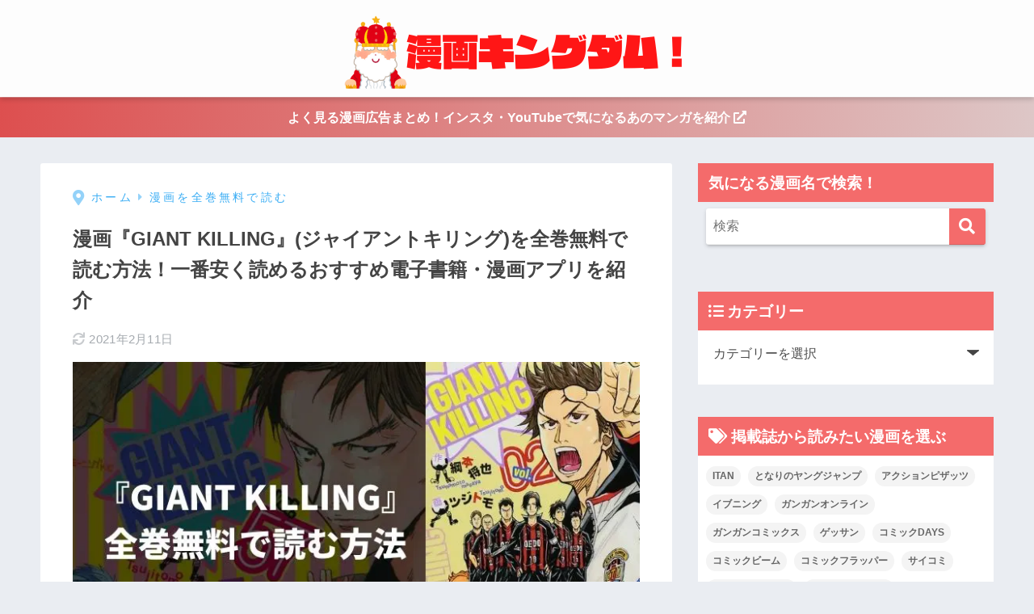

--- FILE ---
content_type: text/html; charset=UTF-8
request_url: https://kingdom10.jp/giantkilling-free/
body_size: 59177
content:
<!doctype html><html lang="ja"><head><meta charset="utf-8"><meta http-equiv="X-UA-Compatible" content="IE=edge"><meta name="HandheldFriendly" content="True"><meta name="MobileOptimized" content="320"><meta name="viewport" content="width=device-width, initial-scale=1, viewport-fit=cover"/><meta name="msapplication-TileColor" content="#f46b6b"><meta name="theme-color" content="#f46b6b"><link rel="pingback" href="https://kingdom10.jp/xmlrpc.php"><meta name='robots' content='index, follow, max-image-preview:large, max-snippet:-1, max-video-preview:-1' /> <style media="all">@charset "UTF-8";html{font-family:sans-serif}body{margin:0;background-color:#eaedf2;color:#252525;font-family:sans-serif;line-height:1.83;word-break:normal;overflow-wrap:break-word;-webkit-font-smoothing:antialiased;-moz-osx-font-smoothing:grayscale;-webkit-text-size-adjust:none}*{box-sizing:border-box}a:active,a:hover{outline:0}p{word-wrap:break-word}h1{margin:.67em 0;font-size:2em}.strong{font-weight:700}.em{font-style:italic}hr{box-sizing:content-box;height:0}pre{margin:0;white-space:pre-wrap}code,pre{font-family:"Menlo","Consolas","monaco","monospace","ＭＳ ゴシック",sans-serif;font-size:1em}.dfont{font-family:"Quicksand","Avenir","Arial","Hiragino Kaku Gothic ProN",YuGothic,"Yu Gothic","Hiragino Sans","ヒラギノ角ゴシック","メイリオ",Meiryo,sans-serif}dl,ol,ul{margin:1em 0}dd{margin:0}ol,ul{list-style-type:none;padding:0}nav ul,nav ol{list-style:none;list-style-image:none}img{max-width:100%;height:auto;border:0;vertical-align:middle}iframe{max-width:100%}figure{margin:0}.entry-content img.alignleft{display:inline;float:left;margin:.5em 1.2em .5em 0}.entry-content img.alignright{display:inline;float:right;margin:.5em 0 .5em 1em}fieldset{margin:0 2px;padding:.35em .625em .75em;border:1px solid silver}legend{padding:0;border:0}button,input,select,textarea{margin:0;font-family:inherit;font-size:100%}button,input{line-height:normal}button,html input[type=button],input[type=reset],input[type=submit]{cursor:pointer;-webkit-appearance:button}input[type=checkbox],input[type=radio]{box-sizing:border-box;padding:0}input[type=search]::-webkit-search-cancel-button,input[type=search]::-webkit-search-decoration{-webkit-appearance:none}table{border-spacing:0;border-collapse:collapse}.image-replacement,.ir{overflow:hidden;text-indent:100%;white-space:nowrap}.clearfix,.cf,.comment-respond{zoom:1}.clearfix:before,.clearfix:after,.cf:before,.comment-respond:before,.cf:after,.comment-respond:after{display:table;content:""}.clearfix:after,.cf:after,.comment-respond:after{clear:both}.last-col{float:right;padding-right:0 !important}@media (max-width:768px){.m-all{float:left;width:100%;padding-right:.75em;padding-right:0}.m-1of2{float:left;width:50%;padding-right:.75em}.m-1of3{float:left;width:33.33%;padding-right:.75em}.m-2of3{float:left;width:66.66%;padding-right:.75em}.m-1of4{float:left;width:25%;padding-right:.75em}.m-3of4{float:left;width:75%;padding-right:.75em}}@media (min-width:769px) and (max-width:1029px){.t-all{float:left;width:100%;padding-right:.75em;padding-right:0}.t-1of2{float:left;width:50%;padding-right:.75em}.t-1of3{float:left;width:33.33%;padding-right:.75em}.t-2of3{float:left;width:66.66%;padding-right:.75em}.t-1of4{float:left;width:25%;padding-right:.75em}.t-3of4{float:left;width:75%;padding-right:.75em}.t-1of5{float:left;width:20%;padding-right:.75em}.t-2of5{float:left;width:40%;padding-right:.75em}.t-3of5{float:left;width:60%;padding-right:.75em}.t-4of5{float:left;width:80%;padding-right:.75em}}@media (min-width:1030px){.d-all{float:left;width:100%;padding-right:.75em;padding-right:0}.d-1of2{float:left;width:50%;padding-right:.75em}.d-1of3{float:left;width:33.33%;padding-right:.75em}.d-2of3{float:left;width:66.66%;padding-right:.75em}.d-1of4{float:left;width:25%;padding-right:.75em}.d-3of4{float:left;width:75%;padding-right:.75em}.d-1of5{float:left;width:20%;padding-right:.75em}.d-2of5{float:left;width:40%;padding-right:.75em}.d-3of5{float:left;width:60%;padding-right:.75em}.d-4of5{float:left;width:80%;padding-right:.75em}.d-1of6{float:left;width:16.6666666667%;padding-right:.75em}.d-1of7{float:left;width:14.2857142857%;padding-right:.75em}.d-2of7{float:left;width:31%;padding-right:.75em}.d-3of7{float:left;width:42.8571429%;padding-right:.75em}.d-4of7{float:left;width:57.1428572%;padding-right:.75em}.d-5of7{float:left;width:69%;padding-right:30px}.single .d-5of7,.post .d-5of7,.page .d-5of7{padding-right:2em}.d-6of7{float:left;width:85.7142857%;padding-right:.75em}.d-1of8{float:left;width:12.5%;padding-right:.75em}.d-1of9{float:left;width:11.1111111111%;padding-right:.75em}.d-1of10{float:left;width:10%;padding-right:.75em}.d-1of11{float:left;width:9.09090909091%;padding-right:.75em}.d-1of12{float:left;width:8.33%;padding-right:.75em}}input[type=text],input[type=password],input[type=datetime],input[type=date],input[type=month],input[type=time],input[type=week],input[type=number],input[type=email],input[type=url],input[type=search],input[type=tel],input[type=color],select,textarea,.field{display:block;width:100%;margin-bottom:.7em;padding:.55em;border:0;border-radius:3px;background-color:#eff1f5;box-shadow:none;color:rgba(0,0,0,.7);font-size:1em;line-height:1.5;transition:ease}textarea{max-width:100%;min-height:120px;line-height:1.5em;padding:.5em;overflow:auto}select{background:url([data-uri]);background-color:transparent;background-repeat:no-repeat;background-position:97.5% center;outline:0;-webkit-appearance:none;-moz-appearance:none;appearance:none}select::-ms-expand{display:none}.wrap{width:92%;margin:0 auto}.single #inner-content,.page #inner-content{width:100%}.single .insidesp,.page .insidesp{margin:0 auto;padding:0 4%}a,body a{text-decoration:none;transition:.3s ease-in-out}a:hover{text-decoration:underline;cursor:pointer}h1,.h1,h2,.h2,h3,.h3,h4,.h4,h5,.h5{font-weight:700}h1 a,.h1 a,h2 a,.h2 a,h3 a,.h3 a,h4 a,.h4 a,h5 a,.h5 a{text-decoration:none}h1,.h1{font-size:1.35em;line-height:1.6}h2,.h2{margin-bottom:.375em;font-size:1.3em;line-height:1.56}h3,.h3{font-size:1.2em}h4,.h4{font-size:1.1em}h5,.h5{margin-bottom:.5em;font-size:1em;line-height:1.5}.entry-content h2{margin:2.5em 0 .7em;font-size:1.4em;line-height:1.6}.entry-content h3{margin:2.6em 0 .7em;padding:10px 0 10px 10px;border-left-width:4px;border-left-style:solid;font-size:1.2em;line-height:1.5}.entry-content h4{margin:2.3em 0 .7em;font-size:1.1em}.header{position:relative;z-index:99;box-shadow:0 3px 6px rgba(0,0,0,.18)}#inner-header{max-width:96%}#drawer+#inner-header{max-width:calc(100% - 76px)}#logo{display:table;margin:0;padding:0 0 0 5px;width:100%;font-size:6vmin;text-align:center;letter-spacing:1px}#logo:before{content:"";height:62px;display:block;float:left}#logo a{display:table-cell;line-height:1.5;vertical-align:middle}#logo a:hover{opacity:.5}#logo img{display:inline-block;height:62px;width:auto;padding:10px 0;vertical-align:middle}.desktop-nav{display:none}.mobile-nav{overflow:hidden}.mobile-nav,.mobile-nav li,.mobile-nav li a{height:40px}.mobile-nav ul{overflow-x:auto;margin:0;text-align:center;white-space:nowrap;animation:RightToLeft 2s cubic-bezier(.24,.56,.47,.91) 0s 1 normal;-webkit-overflow-scrolling:touch}.mobile-nav ul::-webkit-scrollbar{display:none;-webkit-appearance:none}@keyframes RightToLeft{0%{transform:translateX(15px)}}.mobile-nav li{display:inline-block;opacity:.8}.mobile-nav li.current-menu-item{border-bottom-width:3px;border-bottom-style:solid;opacity:1}.mobile-nav li a{display:inline-block;padding:0 9px;font-size:14px;font-weight:700;vertical-align:middle;line-height:40px}.mobile-nav li a:hover{opacity:1;text-decoration:none}#drawer__content{overflow:auto;position:fixed;z-index:9999;width:90%;max-width:330px;height:100%;padding-bottom:50px;background:#fff;transition:.3s ease-in-out;-webkit-transform:translateX(-105%);transform:translateX(-105%);-webkit-overflow-scrolling:touch}#drawer__content .widget{margin:0 0 15px}#drawer__content .widget_search{margin:1em}#drawer__content .searchform__input{background:#efefef;box-shadow:none}.drawer__title{position:relative;padding:7px 15px;font-size:22px;font-weight:700;text-align:center;letter-spacing:2px}.drawer__title .close{display:inline-block;padding:10px 3px}.drawer__title .close span{height:30px;margin:0 20px 0 7px}.drawer__title .close span:before{left:-13px;width:30px}.drawer-unshown,.drawer--unshown{display:none}#drawer__open,.header-search{position:absolute;top:0;width:48px;padding:0;border:none;background:0 0;outline:none;font-size:23px;text-align:center;vertical-align:middle;line-height:62px}#drawer__open{left:0}.header-search{right:0}#drawer__close-cover{display:none;position:fixed;z-index:99;top:0;left:0;width:100%;height:100%;background:#000;opacity:0;transition:.3s ease-in-out}#drawer__input:checked~#drawer__content{box-shadow:6px 0 25px rgba(0,0,0,.15);-webkit-transform:translateX(0%);transform:translateX(0%)}#drawer__input:checked~#drawer__close-cover{display:block;opacity:.5}.header-search__input,.header-search__close,.header-search__modal{display:none}.header-search__label{cursor:pointer}.header-search__close{position:fixed;top:0;left:0;right:0;bottom:0;z-index:99999}#container .header-search__close{display:none;margin:0}.header-search__close{cursor:pointer;background:rgba(0,0,0,.65)}.header-search__modal{position:fixed;top:50%;left:0;width:100%;padding:1em;z-index:999999}.header-search__modal .searchform{max-width:350px;margin:-70px auto 0;font-size:18px}.header-search__modal .searchform__submit{background:#eaeaea;color:#4e4e4e}.header-search__modal .searchform:before{content:"キーワードで検索";color:#fff;font-weight:700;display:block;text-align:left;font-size:16px;line-height:1.5;margin-bottom:7px}.header-search__input:checked~.header-search__modal,.header-search__input:checked~.header-search__close{display:block}#container .header-search__input:checked~.header-search__modal,#container .header-search__input:checked~.header-search__close{display:block}.header-info a{display:block;padding:10px;font-weight:700;border-top:solid 1px rgba(255,255,255,.3);text-align:center}.header-info.animated a{animation:fadeHeader .7s ease 0s 1 normal}.header-info a:hover{text-decoration:none;background-size:140%;opacity:.9}#content{margin-top:2em;padding-bottom:2em}.single #content,.page #content{margin-top:0}#entry{margin-bottom:1.5em;border-radius:3px;background-color:#fff}#entry header{color:#070f15}#entry footer{margin:2em 0 0}#entry footer aside{position:relative}.footer p,.article-footer p,.entry-footer p{margin:0}.post-thumbnail{margin:15px 0 0}.post-thumbnail img{width:100%}.withspace{padding:0 15px}.sns-btn{margin:0 auto;text-align:center}.article-header .sns-btn:not(.sns-dif){margin-top:30px}.sns-btn__item{display:inline-block;position:relative}.sns-btn__item a{display:inline-block;border-radius:10px;font-size:12px;text-align:center;vertical-align:middle;transition:.3s ease-in-out}.sns-btn__item a:hover{box-shadow:0 10px 25px -5px rgba(0,0,0,.2);text-decoration:none}.sns-btn__item i{display:block;width:auto;height:32px;font-size:32px;line-height:32px}.sns-btn__item img{display:block;height:32px;width:32px;padding:1px}.tw a,.tw .scc{color:#3ab4ff}.fb a,.fb .scc{color:#3b8df7}.pkt a,.pkt .scc{color:#ff7b7b}.hatebu a,.hatebu .scc{color:#45b5f7}.line a{color:#59d869}.fa-hatebu:before{position:relative;top:-.1em;font-family:"Quicksand","Arial",sans-serif;font-size:1.11em;font-weight:700;line-height:32px;content:"B!";white-space:nowrap}#fab{display:none}.fab-btn{display:block;position:relative;margin:-25px 15px 0 auto;width:140px;z-index:2;outline:none;cursor:pointer;border-radius:33px;font-size:19px;text-align:center;letter-spacing:1px;background-color:#fff;box-shadow:0 5px 18px -2px rgba(0,0,0,.15);transition:.3s ease-in-out;transition-delay:.1s;animation:animScale 3.5s ease-out}.fab-btn,.fab-btn i{height:50px;line-height:50px}.fab-btn i:after{content:"SHARE";padding-left:10px;font-family:"Quicksand","Avenir","Arial";font-weight:500;color:#555}.fab-btn:hover{box-shadow:0 12px 45px -9px rgba(0,0,0,.23)}#fab:checked~.fab-btn{background:#f0f0f0;opacity:0;-webkit-transform:translate(-150px,-150px) scale3d(4,5,1);transform:translate(-150px,-150px) scale3d(4,5,1)}.nothumb .fab-btn{margin:-35px 15px 0 auto}.nothumb .fab-btn{box-shadow:0 2px 6px rgba(0,0,0,.25)}@media only screen and (max-width:400px){.nothumb .fab-btn{margin:15px;width:auto;animation:none}.nothumb .fab-btn,.nothumb .fab-btn i{animation:none}}#fab:checked~.fab-btn i{display:none}#fab__contents{display:none;position:fixed;z-index:9999;top:0;left:0;width:100%;height:100%;padding:10px;background:#eaedf2}#fab:checked~#fab__contents{display:block;animation:coverIn .7s ease 0s 1 normal}@keyframes coverIn{0%{opacity:0}50%{opacity:0}100%{opacity:1}}.fab__contents-main{position:absolute;top:50%;left:0;width:100%;padding:20px 0;background:#e9edf2;-webkit-transform:translateY(-50%);transform:translateY(-50%)}.fab__contents_title{margin:0;font-size:30px;text-align:center}.fab__contents_img{overflow:hidden;position:relative;width:300px;height:145px;margin:10px auto;background-repeat:no-repeat;background-position:50% 50%;background-size:cover;box-shadow:0 2px 5px rgba(0,0,0,.2);color:#fff;font-weight:700}.close{display:none;position:absolute;z-index:999999;top:0;right:0;padding:0 15px 10px;cursor:pointer;-webkit-animation:animScale 2s ease 0s 1 normal;animation:animScale 2s ease 0s 1 normal}.close span{display:inline-block;position:relative;width:3px;height:45px;margin:0 20px 0 7px;padding:0;background:#8c9196;transition:.3s ease-in-out;-webkit-transform:rotate(45deg);transform:rotate(45deg)}.close span:before{display:block;position:absolute;top:50%;left:-20px;width:45px;height:3px;margin-top:-2px;background:#8c9196;content:""}#fab:checked~#fab__contents .close{display:inline-block}.close span:hover{transform:rotate(45deg) scale(1.1)}.fab__close-cover{display:none;position:fixed;z-index:9999;top:0;left:0;padding:10px;background:rgba(0,0,0,.35);opacity:0}.footer .fab-btn{display:none}.sns-btn__item{width:17%;margin:0 .5%}.sns-btn__item a:hover{opacity:.6;box-shadow:none}.sns-btn__title{display:inline-block;position:relative;padding:0 25px;color:#cccfd7;font-size:22px;font-weight:700;line-height:1;letter-spacing:1px}.sns-btn__title:before,.sns-btn__title:after{display:inline-block;position:absolute;top:50%;width:20px;height:3px;border-radius:3px;background-color:#d8dae1;content:""}.sns-btn__title:before{left:0;-webkit-transform:rotate(50deg);transform:rotate(50deg)}.sns-btn__title:after{right:0;-webkit-transform:rotate(-50deg);transform:rotate(-50deg)}.share_txt{font-weight:700;white-space:nowrap}.sns-dif{position:relative}.sns-dif .share_txt{display:none}.sns-dif ul{margin:0;padding:14px 0 16px;background:#eaedf2;-webkit-backface-visibility:hidden;backface-visibility:hidden;overflow:hidden}.sns-dif ul li{width:auto;margin:0}.sns-dif ul li a{position:relative;width:52px;height:52px;margin:3.5px;padding:0;background:#fff;box-shadow:0 7px 15px -4px rgba(0,0,0,.15);transition:all .3s;transition-timing-function:cubic-bezier(.51,.1,.36,1.68)}.sns-dif ul li a:hover{opacity:1;box-shadow:0 14px 20px -4px rgba(0,0,0,.25);transform:scale(1.05) translateY(-2px)}.sns-dif ul li i{font-size:30px;line-height:52px;height:52px}.sns-dif ul li .fa-line{font-size:32px}.sns-dif .sns-btn__item img{margin:11px auto 0}.sns-dif .fa-hatebu:before{top:0}.scc{position:absolute;font-size:11px;font-weight:700;top:-19px;opacity:.7;left:50%;-webkit-transform:translateX(-50%);transform:translateX(-50%)}.sns-dif .scc{top:auto;bottom:-12px;line-height:1.2}.fixed-menu{margin-bottom:54px}.fixed-menu.fixed-menu-scroll-upward{margin-bottom:0}.fixed-menu.fixed-menu-scroll-upward ul{transform:translateY(100%);transition:transform .3s ease-in}.fixed-menu.fixed-menu-scroll-upward-show ul{transform:translateY(0)}.fixed-menu ul{position:fixed;display:table;table-layout:fixed;width:100%;bottom:0;left:0;margin:0;padding-bottom:constant(safe-area-inset-bottom);padding-bottom:env(safe-area-inset-bottom);z-index:98;box-shadow:0 -1px 3px rgba(100,120,130,.25)}.fixed-menu ul li i{font-size:24px;display:block;width:auto}.fixed-menu ul li{display:table-cell;text-align:center}.fixed-menu ul li a{display:block;padding:9px 0 6px;font-size:10px;font-weight:700;white-space:nowrap;overflow:hidden}.fixed-menu a:hover,.fixed-menu__follow a{text-decoration:none}.fixed-menu__share .sns-btn__title{display:none}.fixed-menu__share,.fixed-menu__follow{position:fixed;bottom:-150px;width:100%;z-index:97;transition:.3s ease-in-out}.fixed-menu__share.active,.fixed-menu__follow.active{bottom:54px;bottom:calc(env(safe-area-inset-bottom) + 52px)}.fixed-menu__share ul{background:#a2a7ab}.fixed-menu__share .scc{color:#e0e0e0}.fixed-menu__follow{display:table;table-layout:fixed;width:100%;background:#505050;text-align:center;box-shadow:0 -2px 10px rgba(0,0,0,.1)}.fixed-menu__follow span,.fixed-menu__follow a{display:table-cell;color:#fff;vertical-align:middle;height:54px}.fixed-menu__follow span{font-size:19px;padding:10px 3px}.fixed-menu__follow a{font-size:11px;padding:10px 0 5px}.fixed-menu__follow a i{display:block;font-size:28px}.follow-tw{background:#7dccf7}.follow-fb{background:#7c9cec}.follow-fdly{background:#8ed87a}.follow-youtube{background:#f0504f}.follow-insta{background:linear-gradient(45deg,#fad51f,#f95e5e 20%,#e83784 60%,#754ed5)}.article-header{margin-bottom:10px}.single-title,.page-title{position:relative;margin:20px 0 0;padding:0 15px;color:#444}.entry-meta{margin:15px 0 0;padding:0 15px;font-size:15px;letter-spacing:.3px;color:#a5aaaf}.entry-time.pubdate{padding:0 10px 0 0}time.pubdate:before,time.updated:before{padding-right:5px;font-family:FontAwesome;opacity:.6}time.pubdate:before{content:"\f017"}time.updated:before{content:"\f021"}.entry-content{padding:10px 15px 0}.entry-content p{margin:0 0 1.5em}.entry-content>p{line-height:1.93}.entry-content p a{text-decoration:underline}.entry-content p a:hover{text-decoration:none}.entry-content table{width:100%;margin:1em 0;border:2px solid #e0e0e0}.entry-content table.tb-responsive{display:block;overflow-x:auto;width:100%;white-space:nowrap;-webkit-overflow-scrolling:touch}.entry-content table caption{margin:0 0 7px;color:#9fa6b4;font-size:.75em;letter-spacing:1px}.entry-content tr:not(:last-child){border-bottom:2px solid #e0e0e0}.entry-content td,.entry-content .wp-block-table td{padding:7px;border-right:2px solid #e0e0e0;word-break:break-all}.entry-content td:last-child,.entry-content th:last-child{border-right:0}.entry-content th,.entry-content .wp-block-table th{padding:7px;border-right:2px solid #e0e0e0;border-bottom:2px solid #e0e0e0;background:#f8f9fa}.entry-content tfoot{border-top:2px dotted #c5c7ca;background:#f8f9fa}.entry-content .is-style-sango-table-scroll-hint.wp-block-table table{margin:0}.entry-content .is-style-sango-table-scroll-hint{margin:1em 0}.entry-content .is-style-sango-table-scroll-hint table th,.entry-content .is-style-sango-table-scroll-hint table td{white-space:nowrap}.entry-content .scroll-hint-icon{height:90px;top:calc(50% - 45px)}.entry-content blockquote{box-sizing:border-box;position:relative;margin:1.5em 0;padding:13px 15px 13px 50px;border:solid 2px #464646;color:#464646}.entry-content blockquote:before{display:inline-block;position:absolute;top:20px;left:15px;font-family:FontAwesome;font-size:25px;vertical-align:middle;line-height:1;content:"\f10d"}.entry-content blockquote p{margin:10px 0;padding:0;line-height:1.7}.entry-content blockquote cite{display:block;color:#888;font-size:.9em;text-align:right}.entry-content blockquote ul,.entry-content blockquote ol{border:none;padding:5px 0 5px 22px;margin:0;background:0 0}.entry-content ul,.entry-content ol{margin-bottom:1.5em;padding:1em 1em 1em 2.5em;border:solid 2px #e8e8e8;border-radius:3px}.entry-content ul{list-style-type:disc}.entry-content li{padding:5px 0}.entry-content li ul li,.entry-content li ol li{padding:0}.entry-content ol{list-style-type:decimal}.entry-content ul li ul,.entry-content ul li ol,.entry-content ol li ul,.entry-content ol li ol{margin:0;padding:.5em 0 .5em 1.3em;border:none}.entry-content dd{margin-bottom:1.5em;margin-left:0;color:#787878;font-size:.9em}.entry-content img{max-width:100%;height:auto}.entry-content .size-auto,.entry-content .size-full,.entry-content .size-large,.entry-content .size-medium,.entry-content .size-thumbnail{max-width:100%;height:auto}.entry-content .aligncenter,.entry-content img.aligncenter{clear:both;margin-right:auto;margin-left:auto}.entry-content img.aligncenter{display:block}.entry-content .gallery-caption{color:gray;font-size:.75em;margin:5px 0;text-align:center}.entry-content .wp-caption{max-width:100%;margin:0 0 1.5em;padding:8px;border:#eaedf2 2px solid}.entry-content .wp-caption.aligncenter{margin:0 auto 1em}.entry-content .wp-caption img{max-width:100%;width:100%;margin-bottom:0}.entry-content .wp-caption p.wp-caption-text{margin:10px 0 0;font-size:.85em;text-align:center}.entry-content code,.entry-content .haiiro{padding:.2em .3em;margin:0 .2em;border-radius:5px;background:#f1f2f3;color:#404040;font-size:.9em}.entry-content pre{margin:0 0 1.5em;padding:1em;border:solid 1px #eaedf2;background:#f3f6fc;color:#54687c}.entry-content pre code{padding:0;background:0 0}body .entry-content>*:first-child{margin-top:.1em}.cardtype,.sidelong{margin-bottom:1em}.cardtype__article{position:relative;width:100%;margin:0 0 25px;border-radius:2px;background:#fff;box-shadow:0 0 3px 0 rgba(0,0,0,.12),0 2px 3px 0 rgba(0,0,0,.22);cursor:pointer;transition:.2s ease-in-out}.cardtype__article:hover{box-shadow:0 15px 30px -5px rgba(0,0,0,.15),0 0 5px rgba(0,0,0,.1);transform:translateY(-4px)}.cardtype__link{display:block;color:#555;text-decoration:none;cursor:pointer}.cardtype__link:hover{color:#555;text-decoration:none}.cardtype__img{margin:0;overflow:hidden;position:relative;height:0;padding-bottom:57.7%}.cardtype__img img{border-radius:2px 2px 0 0;width:100%}.cardtype__link{padding-bottom:25px}.cardtype h2{margin:8px 13px 0;font-size:17px}.cardtype time{display:block;margin:13px 13px 8px;color:#b5b5b5;font-size:13px;font-weight:700}.cat-name{display:inline-block;overflow:hidden;position:absolute;top:13px;left:13px;height:22px;margin:0;padding:0 10px;border-radius:14px;color:#fff;font-size:11px;font-weight:700;vertical-align:middle;line-height:22px}.cat-name:hover{text-decoration:none;background:silver}.newmark{display:inline-block;position:absolute;top:13px;right:10px;width:37px;height:37px;border-radius:8px;color:#fff;font-size:13px;font-weight:700;text-align:center;line-height:37px;transform-origin:50% 50%;animation:animScale 3.5s ease-out}@keyframes animScale{0%{transform:scale(0,0)}30%{transform:scale(0,0)}35%{transform:scale(1.2,1.2)}40%{transform:scale(1,1)}45%{transform:scale(1.1,1.1)}60%{transform:scale(1,1)}100%{transform:scale(1,1)}}.home_bottom{margin:1em 0}.home_top{margin:0 0 1em}#content.page-forfront{margin-top:0;padding:15px;background:#fff}#content.page-forfront .entry-content{padding:0 !important}.sidelong__article{position:relative;width:100%;margin:0 0 1em;border-radius:5px;overflow:hidden;background:#fff;cursor:pointer;transition:.3s ease-in-out}.sidelong__article:hover{box-shadow:0 10px 20px -5px rgba(0,0,0,.2)}.sidelong__link{display:table;width:100%;padding:7px;color:#555;text-decoration:none;cursor:pointer}.sidelong__link:hover{text-decoration:none}.sidelong__img,.sidelong__article-info{display:table-cell;vertical-align:middle}.sidelong__img{width:90px;height:90px}.sidelong__img img{width:100%;border-radius:3px}.sidelong__article-info{width:calc(100% - 90px);padding-left:10px}.sidelong time{display:block;color:#b5b5b5;font-size:13px;font-weight:700;margin:0}.sidelong h2,.sidelong .sidelong__title{display:-webkit-box;overflow:hidden;height:4.2em;margin:0;font-size:15px;font-weight:700;line-height:1.4;-webkit-box-orient:vertical;-webkit-line-clamp:3}.sidelong .newmark{top:4px;right:auto;left:4px}.sidelong--shade .sidelong__article{box-shadow:0 0 3px 0 rgba(0,0,0,.12),0 2px 3px 0 rgba(0,0,0,.22)}.sidelong--shade .sidelong__article:hover{box-shadow:0 15px 30px -5px rgba(0,0,0,.15),0 0 5px rgba(0,0,0,.1);transform:translateY(-4px)}.cardtype__article,.sidelong__article{animation:fadeIn 1.1s ease 0s 1 normal}.cardtype__article:first-child,.cardtype__article:nth-child(2),.sidelong__article:first-child,.sidelong__article:nth-child(2){animation:fadeIn .7s ease 0s 1 normal}@keyframes fadeIn{0%{opacity:0;transform:translateY(30px)}100%{opacity:1}}.post-tab{width:100%;margin-bottom:.5em;text-align:center;box-shadow:0 3px 10px -2px rgba(0,0,0,.2);border-radius:3px;overflow:hidden;background:#fff;font-size:.85em;font-weight:700;line-height:1.4}.post-tab>div{float:left;width:50%;padding:.8em .2em;cursor:pointer;vertical-align:middle}.post-tab .tab3,.post-tab .tab4{border-top:solid 1px #eaeaea}.post-tab .tab1,.post-tab .tab3{border-right:solid 1px #eaeaea}.post-tab>div.tab-active{color:#fff;background:#58a9ef}.post-tab__content{display:none;padding:20px 0}.post-tab__content.tab-active{display:block}.post-tab__more{margin-bottom:1.5em}.post-tab__more span{white-space:pre-line}.pagination,.wp-prev-next{margin:1.5em 0}.pagination{text-align:left}.pagination ul{display:block;clear:both;padding:1.5em 0 0;text-align:center}.pagination li{display:inline-block;overflow:hidden;margin:3.5px;padding:0;text-align:center}.pagination a,.pagination span,.post-page-numbers{display:inline-block;width:46px;height:46px;margin:0;border-radius:50%;background:#fff;font-size:17.5px;font-weight:700;text-decoration:none;line-height:46px}.pagination .current,.post-page-numbers.current{color:#fff;cursor:default}.page-numbers.dots{width:auto;padding:0;background:0 0}.wp-prev-next .prev-link{float:left}.wp-prev-next .next-link{float:right}.page-links,.post-page-links{margin:2em 0;text-align:center}a.post-page-numbers{margin:0 2px;background:#eff0f1;color:#555;text-decoration:none !important}a.post-page-numbers:hover{background:#e4e5e6}#sidebar1 h4:first-child,#nav_drawer h4:first-child{margin-top:0}.widget{margin:0 0 2.5em;background:#fff;font-size:.98em}.widget .wp-block-latest-posts__list{margin-top:0}.widget .wp-block-archives-list{margin-top:0}.widget .wp-block-categories-list{margin-top:0}.footer-block .widget:not(.my_profile){background:0 0}.widgettitle{margin-bottom:0;padding:7px 13px;font-size:1.2em}.sidebar .widgettitle:before{padding-right:4px;font-family:FontAwesome}.sidebar .my_popular_posts .widgettitle:before{content:"\f201"}.sidebar .widget_archive .widgettitle:before{content:"\f017"}.sidebar .widget_recent_entries .widgettitle:before{content:"\f08d"}.sidebar .widget_tag_cloud .widgettitle:before{content:"\f02c"}.sidebar .widget_categories .widgettitle:before{content:"\f0ca"}.widget ul{margin:0}.widget h4+*{margin-top:0;margin-bottom:0;padding:8px 10px}.widget .textwidget{padding:10px}.textwidget p{margin:.5em 0}.widget .custom-html-widget{padding:0}.widget ul li{margin:0;font-weight:700}.widget ul li ul{margin:0}.widget ul li ul li a{padding:5px 7px 5px 13px;font-size:15px;font-weight:400}.widget ul li ul li a:before{padding-right:5px;color:silver;font-family:FontAwesome;content:"\f105"}.widget ul li a{display:block;padding:7px;color:#626262;text-decoration:none}.widget ul li a:hover{background:#efefef}.widget.popular-posts ul li a:hover{background:0 0}.entry-count{display:inline-block;overflow:hidden;min-width:24px;height:24px;margin-left:3px;border-radius:50%;background:#f3f3f3;color:#626262;font-size:12px;font-weight:400;text-align:center;vertical-align:middle;line-height:24px}.fixed-sidebar{display:none}.normal-sidebar+.fixed-sidebar{margin:25px 0 40px}.fixed-sidebar:not(.sidefixed),.fixed-sidebar:not(.sideidled){position:-webkit-sticky;position:sticky;top:0;max-height:100vh;overflow-y:auto}.admin-bar .fixed-sidebar{top:32px}.fixed-sidebar .widget{margin-bottom:1em}.sidefixed{position:fixed;top:0}.sideidled{position:fixed}.widget_search{background:0 0}.searchform div{position:relative;max-width:400px}input.searchform__input{height:45px;padding-right:48px;border-bottom:solid 1px #efefef;background:#fff;outline:none;box-shadow:0 2px 5px 0 rgba(0,0,0,.15),0 3px 3px -2px rgba(0,0,0,.15);transition:.3s ease-in-out;-webkit-appearance:none}input.searchform__input:focus{box-shadow:0 5px 10px rgba(0,0,0,.15)}.searchform__submit,.footer-block .wp-block-search .wp-block-search__button,.footer .wp-block-search .wp-block-search__button,.sidebar .wp-block-search .wp-block-search__button,.drawer .wp-block-search .wp-block-search__button{position:absolute;top:0;right:0;width:45px;height:45px;padding:0;border:none;border-bottom:solid 1px rgba(0,0,0,.1);border-radius:0 3px 3px 0;color:#fff;font-size:20px;text-align:center;vertical-align:middle;line-height:44px}.searchform__submit i{transition:.4s ease-in-out;line-height:44px}input.searchform__input:focus+.searchform__submit i{font-size:24px}.tagcloud a{display:inline-block;margin:5px 5px 5px 0;padding:2px 8px;border-radius:15px;background:#f4f4f4;color:#666;font-size:12px !important;font-weight:700}.tagcloud a:hover{box-shadow:0 2px 5px rgba(0,0,0,.2);text-decoration:none}#wp-calendar{width:250px;margin:10px auto 0;text-align:center}.widget_media_image{background:0 0}.widget_media_image a,.widget_media_image img{display:block;padding:0}.widget.widget_recent_comments li{padding:5px 0;font-size:.85em;font-weight:400}.widget.widget_recent_comments li a{display:inline;padding:0;text-decoration:underline}.widget.widget_recent_comments li a:hover{background:0 0}.widget .my-widget li a{display:table;width:100%}.widget .my-widget li a:hover{background:0 0;color:#92979f}.my-widget li a .my-widget__text{display:table-cell;width:180px;width:calc(100% - 88px);font-size:.9em;vertical-align:middle;line-height:1.5}.my-widget li a .my-widget__img{display:table-cell;width:88px;height:88px;padding-right:8px;vertical-align:middle}.my-widget li a .post-date,.views{display:block;color:#b7b7b7;font-size:13px;font-weight:500}.my-widget__img img{width:100%;border:solid 2px #f3f3f3;transition:.3s ease-in-out}.my-widget li a:hover .my-widget__img img{transform:scale(1.05)}.show_num li{position:relative}.show_num li .rank{display:inline-block;position:absolute;z-index:3;top:0;left:0;width:25px;height:25px;border-radius:50%;color:#fff;text-align:center;line-height:25px}.show_num li:nth-child(n+4) .rank{background:#f3f3f3;color:#9a9a9a}.show_num li a div{padding-left:23px}.show_num li a figure+div{padding-left:0}.profile-background img{width:100%}.yourprofile .profile-img{position:relative;width:80px;height:80px;margin:-40px auto 0}.yourprofile .profile-img img{border:solid 3px #fff;border-radius:40px;overflow:hidden}.yourname{padding:0 10px;font-size:1.3em;font-weight:700;text-align:center}.profile-content{padding:0 15px;font-size:.95em}.profile-sns{margin:0;padding:10px 10px 20px;text-align:center}.profile-sns li{display:inline-block;vertical-align:middle}.widget .profile-sns li a{padding:4px;color:#555;width:48px;height:48px}.widget .profile-sns li a:hover{background:0 0;opacity:.6}.profile-sns li i{display:inline-block;width:40px;height:40px;border-radius:50%;background:#6eb6fd;color:#fff;font-size:23px;text-align:center;line-height:40px}.profile-sns li .fa-twitter{background:#3ab4ff}.profile-sns li .fa-facebook,.profile-sns li .fa-facebook-f{background:#3b8df7}.profile-sns li .fa-instagram{background:#ff7b7b}.profile-sns li .fa-youtube{background:#f0504f}.profile-sns li .fa-rss{background:#72d865}.profile-sns li .fa-line{background:#70da7d}.widget-menu__title{padding:10px;font-size:1.1em;color:#fff}.widget-menu{text-align:center}.widget-menu li{float:left;width:50%;border-bottom:solid 2px #efefef;font-size:12px;vertical-align:middle;background:#fff}.widget-menu li:nth-child(even){border-left:solid 2px #efefef}.widget-menu li:last-child,.widget-menu li:nth-last-child(2){border-bottom:0}.widget-menu i{display:block;font-size:3em}#main .widget-menu{margin:0 0 1em;padding:0;border-top:0;list-style:none}#main .widget-menu li{margin-top:1px;padding:0}#main .widget-menu li:after{display:table;content:""}#main .widget-menu a{display:block;padding:1.2em .5em;font-weight:700;text-decoration:none;color:#555}#main .widget-menu a:hover{background:#efefef}@media only screen and (min-width:520px){.menu-three.widget-menu li{width:33.3%}.menu-three.widget-menu li:nth-child(3n+1){border-left:0}.menu-three.widget-menu li{border-left:solid 2px #efefef}.menu-three.widget-menu li:nth-last-child(3){border-bottom:0}}.widget .follow_btn{margin-top:0;text-align:center}.widget .follow_btn a{margin:15px 5px 10px}.widget .follow_btn a:before{width:50px;height:50px;line-height:50px}.no-widgets{margin-bottom:1.5em;padding:1.5em;border:1px solid #ccc;border-radius:2px;background-color:#fff;text-align:center}.sponsored{margin:1em 0}.entry-content .sponsored:first-child{margin-top:0}#main .h-undeline{position:relative;margin:0;padding:14px 10px;font-weight:700;text-align:center;background:#eaedf2}.recommended{margin-bottom:1.5em}.recommended a{display:table;width:90%;margin:5%;color:#333;font-weight:700;line-height:1.55}.recommended a figure,.recommended a div{display:table-cell;vertical-align:middle}.recommended a figure{width:90px;height:90px}.recommended figure img{width:100%;border-radius:10px;transition:all .4s}.recommended a div{width:calc(100% - 90px);padding-left:15px}.recommended a:hover{color:#888;text-decoration:none}.recommended a:hover figure img{box-shadow:0 7px 15px rgba(0,0,0,.25)}.related-posts ul{margin:0;padding:15px;display:-webkit-flex;display:-ms-flexbox;display:-moz-box;display:flex;-webkit-flex-wrap:wrap;flex-wrap:wrap}.related-posts li{width:48%;margin:0 4% 20px 0;display:block;float:left}.related-posts li:nth-child(even){margin-right:0}.related-posts li a{display:block;color:#333;text-decoration:none;-webkit-tap-highlight-color:rgba(0,0,0,0)}.related-posts li a:hover{color:#000}.rlmg img{box-shadow:0 2px 4px rgba(0,0,0,.3);transition:.3s}.related-posts li a:hover img{box-shadow:0 15px 30px -5px rgba(0,0,0,.25);transform:translateY(-4px)}.rep{padding:10px 0 0;line-height:1.5}.rep p{margin:0;font-size:.95em;font-weight:700}.related-posts.type_b{background:#eaedf2}.related-posts.type_b ul{padding:0 10px 25px}.related-posts.type_b li{box-shadow:0 2px 4px rgba(0,0,0,.25);background:#fff;transition:.3s;border-radius:5px}.related-posts.type_b .rlmg img{box-shadow:none;border-bottom:solid 1px #efefef;border-radius:4px 4px 0 0}.related-posts.type_b .rep{padding:10px;font-size:.95em}.related-posts.type_b li:hover{box-shadow:0 6px 13px rgba(0,0,0,.25)}.related-posts.type_b li a:hover img{box-shadow:none;transform:none}.related-posts.type_c ul{padding:0 13px;margin:0 0 1.5em}.related-posts.type_c li{display:block;margin:0;padding:14px 0;width:100%;border-bottom:1px solid #e0e0e0;border-radius:0}.related-posts.type_c li:last-child{border-bottom:none}.related-posts.type_c li a{display:table}.related-posts.type_c .rlmg,.related-posts.type_c .rep{display:table-cell;vertical-align:middle}.related-posts.type_c .rlmg{width:40%;padding-right:10px}.related-posts.type_c .rlmg img{width:100%}.related-posts.type_c .rep{width:60%;padding:0}@media only screen and (max-width:768px){.related-posts.slide ul{padding:10px 10px 20px;overflow:auto;-webkit-overflow-scrolling:touch;-webkit-flex-wrap:nowrap;flex-wrap:nowrap;scroll-snap-type:x mandatory;scroll-behavior:smooth}.related-posts.type_b.slide ul{padding-top:0}.related-posts.slide ul:after{content:"";min-width:20px}.related-posts.slide ul li{min-width:240px;max-width:300px;margin:8px;scroll-snap-align:center}}.footer-meta{padding:10px 5% 20px;font-size:.95em;font-weight:700}.footer-meta_title{display:inline-block;padding-right:2px}.footer-meta ul{display:inline-block;margin:0}.footer-meta ul li{display:inline-block}.footer-meta ul li:not(:last-child):after{padding:0 0 0 4px;content:"/"}.footer-meta ul li a{color:rgba(0,0,0,.4)}.footer-meta ul li a:hover{color:rgba(0,0,0,1);text-decoration:none}.meta-tag{margin-top:5px}.meta-tag a:before{padding-left:3px;content:"#"}.tags{margin:0}.like_box{padding:30px 15px}.like_inside{overflow:hidden;max-width:350px;margin:0 auto;border-radius:3px;background:#fff;box-shadow:0 10px 15px -2px rgba(0,0,0,.24)}.like_img{overflow:hidden;position:relative;width:110%;margin-left:-5%;border-radius:0 0 50% 50%/0 0 25% 25%;transition:.3s ease-in-out}.like_img img{width:100%}.like_img:after{display:block;position:absolute;top:0;left:0;width:100%;height:100%;background:#000;opacity:.15;content:""}.like_img p{position:absolute;z-index:2;top:20%;top:calc(50% - 70px);left:0;width:100%;padding:10%;background-position:50% 50%;color:#fff;font-size:35px;text-align:center}.like_content{padding:15px 20px;font-weight:700}.like_content p{padding-bottom:10px;font-weight:700}.like_insta,.like_youtube{display:inline-block;margin:10px 0 0;padding:4.5px 7px 4px;color:#fff;font-size:12px;line-height:1.1;border-radius:4px}.like_youtube{background:#f0504f}.like_insta{background:linear-gradient(45deg,#fad51f,#f95e5e 20%,#e83784 60%,#754ed5)}.fb-like{margin-top:13px}.author-info{position:relative;padding:25px 15px}.author-info__inner{position:relative}.author-info__inner .tb{border-radius:3px;background:#fff;box-shadow:0 5px 20px -5px rgba(105,115,131,.35)}.author-info__inner .tb-left{padding:20px 15px 5px}.author_label span{display:inline-block;position:relative;min-width:120px;max-width:100%;margin:0 0 15px;padding:6px 12px;border-radius:20px;background:#eaedf2;color:#555;font-size:16px;font-weight:700}.author_label span:before{position:absolute;top:100%;left:33px;border:13px solid transparent;border-top:solid 10px #eaedf2;content:""}.author_img{display:inline-block;width:90px;height:90px;margin:0;vertical-align:middle}.author_img img{border:solid 3px #dfe2e8;border-radius:50%}.author-info__inner .tb-left .aut{display:inline-block;width:calc(100% - 95px);margin:0;padding-left:10px;vertical-align:middle;line-height:1.3}.author-info__inner .tb-left dt{font-size:19px;font-weight:700}.author-info__inner .tb-left dd{padding-top:4px;color:#686868;font-size:15px;font-weight:700}.author-info__inner .tb-right{padding:15px;font-size:.95em;line-height:1.7}.follow_btn{margin-top:15px}.follow_btn a{display:inline-block;margin:15px 10px 0 0;color:#919191;text-align:center;font-size:11px}.follow_btn a:hover{text-decoration:none;transform:translateY(-4px)}.follow_btn a:before{display:block;width:60px;height:60px;margin:0 auto;border-radius:12px;color:#fff;font-family:FontAwesome;font-size:35px;text-align:center;line-height:60px}.fa5 .follow_btn a:before{font-family:"Font Awesome 5 Brands"}.follow_btn .Twitter:before{background:#3ab4ff;content:"\f099"}.follow_btn .Facebook:before{background:#4f96f6;content:"\f09a"}.follow_btn .Instagram:before,.profile-sns li .fa-instagram{background:url(//kingdom10.jp/wp-content/themes/sango-theme/library/images/insta.jpg);background-repeat:no-repeat;background-size:cover;content:"\f16d"}.follow_btn .YouTube:before{background:#f0504f;content:"\f16a"}.fa5 .follow_btn .YouTube:before{content:"\f167"}.follow_btn .Feedly:before{background:#72d865;content:"\f09e"}.follow_btn .Website:before{background:#ffb35d;content:"\f0ac"}.follow_btn .LINE:before{background:#59d869;content:"\f3c0"}.fa4 .follow_btn .LINE:before{content:"\f075"}.fa5 .follow_btn .Feedly:before,.fa5 .follow_btn .Website:before{font-family:"Font Awesome 5 Free";font-weight:900}.cta{padding:25px 15px;font-weight:700}.cta-img{margin:15px 0;text-align:center}.cta h3{margin:0;font-size:1.5em;line-height:1.45}.cta-descr{margin:15px 0;font-size:1.1em;white-space:pre-wrap}.cta-btn{text-align:center}.cta-btn a{padding:.5em 1em}.related_ads{margin:1.5em 0 2em}.article-footer .textwidget{margin:1em 0 0}.prnx_box{margin-bottom:1.5em}.prnx{display:block;margin:0 15px 20px;color:#505050}.prnx:hover{text-decoration:none}.prnx p{margin:0;padding:4px;color:rgba(0,0,0,.52);font-size:.9em;font-weight:700}.prnx.nx p{text-align:right}.prnx_tb{display:table;width:100%;background:#fff;border-radius:2px;box-shadow:0 1px 4px rgba(0,0,0,.2);transition:.3s ease-in-out}.prnx:hover .prnx_tb{box-shadow:0 10px 20px rgba(0,0,0,.2)}.prnx_tb figure{display:table-cell;width:95px;padding:10px 0 10px 10px;vertical-align:middle}.prnx_tb figure img{width:100%}.prev-next__text{display:table-cell;width:calc(100% - 95px);padding:10px;font-size:.9em;vertical-align:middle;line-height:1.4}.nx .prnx_tb figure{padding:10px 10px 10px 0}#comments-title{margin:0;padding:.75em;border-top:1px solid #f8f9fa}.commentlist{list-style-type:none;margin:0;font-size:.9em}.comment{overflow:hidden;position:relative;clear:both;padding:1em}.no-comments{font-size:.95em;margin:1em}.comment .comment-author{padding:7px 0 2px;border:0}.comment .vcard{margin-left:50px}.comment .vcard cite.fn{font-weight:700;font-style:normal}.comment .vcard time{display:block;font-size:.8em;font-style:italic}.comment .vcard time a{color:#9fa6b4;text-decoration:none}.comment .vcard time a:hover{text-decoration:underline}.comment .vcard .avatar{position:absolute;left:16px;border-radius:50%}.comment:last-child{margin-bottom:0}.comment .children{margin:0}.comment[class*=depth-]{margin-top:1.1em}.comment.depth-1{margin-top:0;margin-left:0}.comment:not(.depth-1){margin-top:0;padding:13px}.comment.odd{background-color:#fff}.comment.even{background:#f8f9fa}.comment_content p{margin:.7335em 0 1.5em;line-height:1.5em}.blue-btn,.comment-reply-link,#submit{display:inline-block;position:relative;padding:0 24px;border:0;border-radius:4px;color:#fff;font-size:.9em;font-size:34px;font-weight:400;text-decoration:none;line-height:34px;cursor:pointer;-webkit-transition:background-color .14s ease-in-out;transition:background-color .14s ease-in-out}.blue-btn:hover,.comment-reply-link:hover,#submit:hover,.blue-btn:focus,.comment-reply-link:focus,#submit:focus{color:#fff;text-decoration:none}.blue-btn:active,.comment-reply-link:active,#submit:active{top:1px}.blue-btn{background-color:#6bb6ff}.blue-btn:hover,#submit:hover,.blue-btn:focus,.comment-reply-link:focus,#submit:focus{background-color:silver}.blue-btn:active,.comment-reply-link:active,#submit:active{background-color:silver}.comment-reply-link{float:right;margin:10px 0 10px 10px;background-color:#c1c7cc;font-size:.85em;font-weight:700}.comment-edit-link{margin:0 7px;font-size:.9em;font-style:italic;text-decoration:none}.comment-nav-prev,.comment-nav-next{padding:10px;font-weight:700}.comment-nav-prev{float:left}.comment-nav-next{float:right}.comment-respond{padding:1em 1.5em 2em;border-top:solid 1px #eaedf2}#reply-title{font-weight:700}#reply-title:before{padding-right:5px;font-family:FontAwesome;font-weight:400;content:"\f040"}.fa5 #reply-title:before{content:"\f303"}.comment-notes{color:#7b7e82;font-size:.9em}.logged-in-as{margin:0;color:#9fa6b4;font-style:italic}.logged-in-as a{color:#5c6b80}.comment-form-comment{margin:1.5em 0 .75em}.form-allowed-tags{padding:1.5em;background-color:#f8f9fa;font-size:.9em}.form-submit{text-align:right}#submit{display:inline-block;padding:2px 14px;border-radius:2px;box-shadow:0 1.5px 3px rgba(0,0,0,.25);font-size:1em}#comment-form-title{margin:0 0 1.1em}#allowed_tags{margin:1.5em 10px .7335em 0}.comment-form-cookies-consent{font-size:.9em;position:relative;line-height:1.6}.comment-form-cookies-consent input{position:absolute;top:5px;left:0}.comment-form-cookies-consent label{padding-left:25px;display:block}.required{color:#ee7b7b}.nocomments{margin:0 20px 1.1em}.footer{position:relative;clear:both;font-size:.95em}.inner-footer{padding-top:2em}.ft_title,.footer .widget-title{margin:0 0 .7em;padding:2px 0 2px 10px;border-left:solid 3px;font-size:1.2em}.footer .widget ul li a,.footer .my-widget__text{opacity:.75}.footer .widget .my-widget li a{opacity:1}.footer p{line-height:1.55}.footer p a{text-decoration:underline}.footer p a:hover{opacity:.7}.footer .ft_widget,.footer .my_popular_posts{margin:1.5em 0 3em;background:0 0}.footer .widget h4+*{padding:0}.footer .my-widget__img img{border:none;box-shadow:0 3px 15px rgba(0,0,0,.15)}.footer-block .wp-block-latest-posts li a,.footer-block .wp-block-page-list li a,.footer-block .wp-block-categories li a,.footer .widget ul li a{position:relative;padding:8px 0 8px 13px}.footer-block .wp-block-latest-posts li a:hover,.footer-block .wp-block-page-list li a:hover,.footer-block .wp-block-categories li a:hover,.footer .widget ul li a:hover{background:0 0;text-decoration:underline}.footer .widget .my-widget li a{padding-left:0}.footer .widget .my-widget li a:hover{text-decoration:none}.footer-block .wp-block-latest-posts li a:before,.footer-block .wp-block-page-list li a:before,.footer-block .wp-block-categories li a:before,.footer .widget ul:not(.my-widget):not(.profile-sns) li a:before{position:absolute;left:0;font-family:FontAwesome;content:"\f105"}.footer-block .wp-block-latest-posts li ul li a,.footer-block .wp-block-page-list li ul li a,.footer-block .wp-block-categories li ul li a,.footer .widget ul li ul li a{margin-left:15px}.footer .tagcloud a{background:rgba(0,0,0,.18);text-decoration:none}.footer select{background-color:#fff}#footer-menu{padding:20px 10px 10px;text-align:center}#footer-menu a{color:#fff;text-decoration:none}.footer-menu__btn{font-size:20px;transition:.3s ease-in-out}.footer-menu__btn:hover{opacity:.7}#footer-menu nav,.footer-links{display:inline-block}#footer-menu ul{margin:.5em}#footer-menu li,.privacy-policy-link{display:inline-block;padding:0 6px;font-size:14.5px}.privacy-policy-link{padding-left:0}#footer-menu li a:hover,#footer-menu .privacy-policy-link:hover{text-decoration:underline}.copyright{margin:5px 0 0;font-size:13.5px;opacity:.7}.totop{display:none;width:54px;height:54px;text-align:center;position:fixed;bottom:15px;right:10px;border-radius:50%;opacity:.6;transition:none;z-index:10}.fixed-menu~.totop{bottom:70px}.totop i{display:inline-block;height:54px;line-height:52px;color:#fff;vertical-align:middle}body .totop i{width:auto;height:auto}.totop:hover{opacity:1}.raised{display:inline-block;margin:.5em 0;padding:.4em 1.3em;border-radius:3px;box-shadow:0 2px 3px rgba(0,0,0,.2),0 2px 3px -2px rgba(0,0,0,.15);color:#fff;text-decoration:none;vertical-align:middle;transition:.3s ease-in-out;text-decoration:none !important}.raised:hover,.raised:focus{box-shadow:0 13px 20px -3px rgba(0,0,0,.24);text-decoration:none;-webkit-tap-highlight-color:transparent}#breadcrumb{margin:0;padding:13px 15px;background:#f4f4f4}.archive #breadcrumb{padding:0;background:0 0}#breadcrumb ul{margin:0}#breadcrumb li{display:inline;list-style:none;color:gray;font-size:.87em}#breadcrumb li:after{padding:0 6px;color:rgba(0,0,0,.2);font-family:FontAwesome;content:"\f0da";font-size:14px}#breadcrumb li a{text-decoration:none}#breadcrumb li:first-child a:before{padding-right:5px;font-family:FontAwesome;font-size:1.1em;font-weight:400;content:"\f015"}#breadcrumb li a:hover{color:gray;text-decoration:none}#archive_header{margin:0 0 2em;padding:10px 15px;border-top-width:3px;border-top-style:solid;background:#fff}#archive_header h1{margin:.5em 0}#archive_header ul{margin:.1em 0}#archive_header .cat-item{display:inline-block;overflow:hidden;margin:0 5px 5px 0;padding:3px 14px;border-radius:20px;background:#eaedf2;font-size:.9em;transition:.2s ease-in-out}#archive_header .cat-item:hover{box-shadow:0 3px 7px rgba(0,0,0,.2)}#archive_header .cat-item a{color:#4c4c4c}#archive_header .cat-item a:hover{text-decoration:none}#archive_header .taxonomy-description{padding:0}.author h1 .fa-check-circle{color:#5cc5f0}.author_page_img img{border:solid 5px #eaedf2;border-radius:50%}.author h1,.author_page_img{display:inline-block;vertical-align:middle}.author_page_img{width:100px}.author h1{padding-left:.3em;font-size:1.5em}#header-image{min-height:150px;background-repeat:no-repeat;background-position:50% 50%;background-size:cover;animation:fadeHeader 1s ease 0s 1 normal}@keyframes fadeHeader{0%{opacity:0;transform:translateY(20px)}100%{opacity:1}}.header-image__text{max-width:1080px;margin:0 auto;padding:13% 20px 15%;color:#fff;text-align:center;line-height:1.5}.header-image__text p{margin:10px 0;white-space:pre-wrap}.header-image__headline{font-size:2em;font-weight:700}.header-image__descr{font-size:.9em}.header-image__btn{margin:20px 0 0}.header-image__btn .raised{font-size:19px;line-height:1.6}#divheader,.post-tab{animation:fadeHeader 1s ease 0s 1 normal}.divheader__img img{width:100%}.divheader__text{padding:15px}.divheader__headline{margin:0 0 5px;font-size:1.3em;font-weight:700;line-height:1.4}.divheader__descr{margin:.5em 0;font-size:1em;white-space:pre-wrap}.divheader__btn{margin:15px 0;text-align:center}.divheader__btn .raised{font-size:18px;font-weight:700}.divheader__btn .raised:before{content:"\f0da";font-family:FontAwesome;padding-right:8px}.notfound{margin-bottom:2em}.nofound-title{position:relative;padding:1em .5em;background:#fff;font-size:1.1em;font-weight:700;text-align:center}.nofound-title i{color:#84c2ff;font-size:1.2em;animation:slideDown 1s ease 0s 1 normal}@keyframes slideDown{0%{opacity:0;transform:translateY(-30px)}100%{opacity:1}}.nofound-title:before{position:absolute;z-index:2;top:100%;left:50%;margin-left:-20px;border:20px solid transparent;border-top:20px solid #fff;content:""}.nofound-img{position:relative}.nofound-img h2{position:absolute;top:50%;left:0;width:100%;margin:0;padding:0;color:rgba(255,255,255,.8);font-size:6em;text-align:center;-webkit-transform:translateY(-50%);transform:translateY(-50%)}.nofound-contents{padding:1em;background:#fff}.nofound-contents .searchform__input{background:#f2f2f2}.center,.ct{text-align:center}.flex{display:-webkit-flex;display:-ms-flexbox;display:-moz-box;display:flex}.flex-wrap{-webkit-flex-wrap:wrap;flex-wrap:wrap}.space-between{justify-content:space-between}.withtag_list{margin:1.5em 0}.withtag_list>span{display:inline-block;padding:2px 12px;border-radius:5px 5px 0 0;color:#fff;font-weight:700}.withtag_list ul{list-style-type:disc;margin:0;padding:.5em .5em .5em 2em;background:#f2f2f2;color:#878787}.withtag_list ul li ul{padding:.3em 0 .3em 1em}.search-title{margin:0 0 1em}.search-title .fa-search{width:2em;height:2em;border-radius:50%;color:#fff;text-align:center;line-height:2em}.screen-reader-text{display:none}#inner-content .ads-title{margin-bottom:.5em;color:#878787;font-size:.95em;text-align:center}.has-fa-before:before,.has-fa-after:after{font-family:FontAwesome}.fa5 .has-fa-before:before,.fa5 .has-fa-after:after,.fa5 #breadcrumb li:after,.fa5 #breadcrumb li:first-child a:before,.fa5 .divheader__btn .raised:before,.fa5 time.updated:before,.fa5 time.pubdate:before,.fa5 .entry-content blockquote:before,.fa5 .footer-block .wp-block-latest-posts li ul li a:before,.fa5 .footer-block .wp-block-latest-posts li a:before,.fa5 .footer-block .wp-block-page-list li ul li a:before,.fa5 .footer-block .wp-block-page-list li a:before,.fa5 .footer-block .wp-block-categories li ul li a:before,.fa5 .footer-block .wp-block-categories li a:before,.fa5 .widget ul li ul li a:before,.fa5 #reply-title:before,.fa5 .footer .widget ul:not(.my-widget):not(.profile-sns) li a:before{font-family:"Font Awesome 5 Free";font-weight:900}.fa5 .fab{font-weight:400}.fa4 .fa,.fa4 .fas{font-weight:400}.fa5 .fa,.fa5 .fas{font-weight:900}.sidebar .wp-block-group h2,.drawer .wp-block-group h2{margin-bottom:0;padding:7px 13px;font-size:1.2em}body .sidebar .wp-block-latest-comments,body .drawer .wp-block-latest-comments{background-color:#fff;margin-top:0}body .sidebar .wp-block-latest-comments__comment,body .drawer .wp-block-latest-comments__comment{padding:7px;margin-bottom:0}body .sidebar .wp-block-latest-comments__comment-excerpt p,body .drawer .wp-block-latest-comments__comment-excerpt p{margin-bottom:0}body .sidebar .wp-block-latest-posts,body .drawer .wp-block-latest-posts,body .sidebar .wp-block-archives,body .drawer .wp-block-archives,body .sidebar .wp-block-categories,body .drawer .wp-block-categories{padding:8px 10px;background-color:#fff}.footer-block .wp-block-search,.sidebar .wp-block-search,.drawer .wp-block-search,.footer .wp-block-search{position:relative}.footer-block .wp-block-search .wp-block-search__button,.footer .wp-block-search .wp-block-search__button,.sidebar .wp-block-search .wp-block-search__button,.drawer .wp-block-search .wp-block-search__button{margin-left:0;color:transparent;font-size:0;box-shadow:none}.footer-block .wp-block-search .wp-block-search__button:before,.footer .wp-block-search .wp-block-search__button:before,.sidebar .wp-block-search .wp-block-search__button:before,.drawer .wp-block-search .wp-block-search__button:before{content:"\f002";font-size:20px;color:#fff;-webkit-font-smoothing:antialiased;display:inline-block;font-style:normal;font-variant:normal;text-rendering:auto;font-weight:700;font-family:"Font Awesome 5 Free"}.footer-block .wp-block-search .wp-block-search__label,.footer .wp-block-search .wp-block-search__label,.sidebar .wp-block-search .wp-block-search__label,.drawer .wp-block-search .wp-block-search__label{display:none}.footer-block .wp-block-search .wp-block-search__input,.footer .wp-block-search .wp-block-search__input,.sidebar .wp-block-search .wp-block-search__input,.drawer .wp-block-search .wp-block-search__input{height:45px;padding-right:48px;border:none;border-bottom:solid 1px #efefef;background:#fff;outline:none;box-shadow:0 2px 5px 0 rgb(0 0 0/15%),0 3px 3px -2px rgb(0 0 0/15%);transition:.3s ease-in-out;-webkit-appearance:none}@media only screen and (min-width:481px){#logo{font-size:23px}.div-text .smltext{font-size:1.1em}.home_bottom{margin:1em 2%}.home_top{margin:0 2% 1em}.post-tab{margin:0 2% 1em;width:96%;font-size:.9em}.cardtype{display:-webkit-flex;display:-ms-flexbox;display:-moz-box;display:flex;flex-direction:row;-webkit-flex-direction:row;-webkit-flex-wrap:wrap;flex-wrap:wrap}.cardtype__article{float:left;width:46%;margin:0 1.8% 25px}.cardtype__link{padding-bottom:15px}.cardtype__article h2{margin:8px 13px 0}.cardtype__article time{margin:13px 13px 8px}.sidelong__article{width:96%;margin:0 1.8% 25px}.sidelong__link{padding:10px}.sidelong__img{width:120px;height:120px}.sidelong__article-info{width:calc(100% - 120px);padding-left:15px}.sidelong h2,.sidelong .sidelong__title{font-size:19px}#archive_header,.category-content-top{margin:0 2% 1.5em}.single-title,.page-title,.entry-meta,.entry-content{padding-right:25px;padding-left:25px}.share-abst{max-width:294px;height:180px}.fab__contents_img{width:346px}.sns-btn__item{width:14%;max-width:86px;margin:0}.sns-dif ul{max-width:100%}.sns-dif ul li{width:auto}.sns-dif ul li a{width:55px;height:55px;margin:7px}.sns-dif ul li i{height:55px;line-height:55px}.recommended a{width:80%;margin:5% 10%;font-size:1.05em}.rep p{font-size:1em}.related-posts.type_b ul{padding:0 30px 15px}.related-posts.type_b li a .rep{padding:10px;font-size:1em}.related-posts.type_c ul{padding:0 25px}.related-posts.type_c li{padding:18px 0}.cta{padding:25px}.author-info{position:relative;padding:25px}.prnx.pr,.prnx.nx{max-width:300px;width:46%}.prnx.pr{float:left;margin:0 0 15px 2%}.prnx.nx{float:right;margin:0 2% 15px 0}.inner-footer{width:82%}.nofound-contents{padding:2em}.totop{right:18px;bottom:20px}.catpost-cards .c_linkto{width:47%;margin:1em 0;max-width:none}}@media only screen and (min-width:769px){.wrap,.single #inner-content,.page #inner-content{width:96%}.single #content,.page #content{margin-top:2em}#logo{display:inline-block;height:62px;line-height:62px;margin:0 5px 0 0;text-align:left;width:auto}#logo:before{content:none}#logo a{display:inline;line-height:inherit;vertical-align:baseline}#logo img{vertical-align:top;padding:6px 6px 6px 0}.header--center{height:auto;padding:0}.header--center #logo{display:block;height:auto;margin:0;padding:10px;text-align:center;line-height:1.5}.header--center #logo img{padding:0 5px;vertical-align:middle}.mobile-nav{display:none}.desktop-nav,.desktop-nav ul,.desktop-nav li,.desktop-nav li a{display:inline-block;vertical-align:top;margin:0}.desktop-nav ul{display:inline-flex;flex-wrap:wrap}.header--center .desktop-nav ul{justify-content:center}.desktop-nav{float:right;font-weight:700}.desktop-nav li{position:relative}.desktop-nav li a{height:62px;padding:0 10px;font-size:15px;line-height:62px}.desktop-nav li i{opacity:.7;padding-right:2px}.desktop-nav .current-menu-item a{opacity:1}.desktop-nav li a:hover{text-decoration:none}.desktop-nav li:after{position:absolute;bottom:0;left:0;width:100%;height:3px;content:"";transition:transform .3s ease-in-out;transform:scale(0,1);transform-origin:left top}.desktop-nav a[href="#sng-search"]{padding:0}.desktop-nav a[href="#sng-search"] label{display:block;height:100%;padding:0 5px;font-size:19px;cursor:pointer}.desktop-nav a[href="#sng-search"] i{position:relative;top:-1.5px;opacity:1}.desktop-nav li:hover:after{transform:scale(1,1)}.header-search__open{display:none}.header--center .desktop-nav{display:block;float:none;text-align:center}.header--center .desktop-nav .menu{width:100%}.header--center .desktop-nav li a{height:auto;padding:10px 15px 15px;font-size:15px;line-height:1.5}.desktop-nav .sub-menu{display:none;position:absolute;left:0;top:100%;width:180px;color:#fff;background-color:#545454;box-shadow:0 3px 5px rgba(0,0,0,.22);transition:.3s ease-in-out}.desktop-nav li:hover .sub-menu{display:block}.desktop-nav .sub-menu li{display:block;border-bottom:solid 1px #7b7b7b}.desktop-nav .sub-menu li a{display:block;height:auto;line-height:1.5;padding:10px;font-size:13.5px;vertical-align:middle;text-align:left;color:rgba(255,255,255,.86)}.desktop-nav .sub-menu li a:hover{background:gray}.desktop-nav .sub-menu li:hover:after{content:none}#drawer__open{display:none}#inner-header{max-width:100%}.header-image__headline{font-size:3em}.header-image__descr{font-size:1.1em}#divheader{display:table}.divheader__img,.divheader__text{display:table-cell;width:50%;vertical-align:middle}.divheader__img img{width:100%}.divheader__text{padding:15px 30px}.divheader__headline,.divheader__descr,.divheader__btn{max-width:550px;text-align:left}.home_bottom{margin:1em 2%}.home_top{margin:0 2% 1em}.post-tab{margin-bottom:1.5em}.article-header{margin:20px 25px 10px}.single #breadcrumb,.page #breadcrumb{padding:0;background:0 0}.single-title,.page-title{margin-top:15px;padding:0}.entry-meta{padding:0}.entry-content table.tb-responsive{display:table;overflow-x:visible;width:auto;border:2px solid #e0e0e0;white-space:normal}#fab:checked~.fab-btn{opacity:0;-webkit-transform:translate(-50px,-50px) scale3d(3,3,1);transform:translate(-50px,-50px) scale3d(3,3,1)}#fab__contents{top:50%;left:50%;width:440px;height:auto;padding:30px 10px;-webkit-transform:translate(-50%,-50%);transform:translate(-50%,-50%)}#fab:checked~.fab__close-cover{display:block;width:100%;height:100%;opacity:1;transition:.5s ease-in-out}.close{padding:20px 15px}.single #inner-content,.page #inner-content{display:flex}.sidebar,.insidesp{min-height:100%}.single .insidesp,.page .insidesp{padding:0}.footer-contents{padding:0 25px}.footer-meta{padding:10px 0;text-align:right}.sns-dif+.like_box{padding-top:12px;background:#eaedf2}.page .footer-contents{margin-bottom:2em}.recommended a{width:calc(100% - 50px);margin:25px}.recommended a figure{width:110px;height:110px}.recommended a div{width:calc(100% - 110px);height:calc(100% - 110px)}.related-posts ul{overflow:visible;padding:15px 0;text-align:center;white-space:normal}.related-posts li{display:block;float:left;width:48%;margin:1em 4% 1em 0;text-align:left}.related-posts li:nth-child(even){margin-right:0}.related-posts.type_b{background:0 0}.related-posts.type_b ul{padding:15px 0}.related-posts.type_c ul{padding:0}.related-posts.type_c li{width:100%;margin:0}.cta{margin:25px 0;padding:25px 20px}.related_ads{margin:2.5em 0}.prnx.pr{float:left;margin:15px 0}.prnx.nx{float:right;margin:15px 0}.inner-footer{width:90%}.fblock{float:left;width:47%}.fblock.first{margin-right:6%}.notfound{margin-right:4%}.fixed-sidebar{display:block}#content.one-column{margin-top:0;background:#fff}.one-column #inner-content{width:100%}.one-column #main{float:none;max-width:850px;width:100%;margin:0 auto;padding-right:0}.one-column .author-info,.one-column .prnx_box{margin:0 25px}#content.page-forfront{margin-top:0;padding:30px}}@media only screen and (min-width:1030px){.wrap,.maximg,.single #inner-content,.page #inner-content{width:92%}.maximg{margin:30px auto 45px}.cardtype__article{width:45%;margin:0 4% 25px 0}.cardtype__link{padding-bottom:25px}.cardtype h2{margin:8px 13px 0;font-size:18px}.cardtype time{margin:13px 13px 8px}.sidelong__article{float:left;width:45.5%;margin:0 3% 3% 0;min-height:117px}.sidelong__link{padding:8px}.sidelong__img{width:100px;height:100px}.sidelong__article-info{width:calc(100% - 100px);padding-left:10px}.sidelong h2,.sidelong .sidelong__title{font-size:16px}.home_bottom{margin:1em 6% 1em 0}.home_top{margin:0 6% 1em 0}.post-tab{display:table;table-layout:fixed;margin:0 6% 1.5em 0;width:94%}.post-tab.cf:before,.post-tab.cf:after{content:none}.post-tab>div{display:table-cell;width:auto;float:none;padding:.9em .2em;border-right:solid 1px #eaeaea}.post-tab>div:last-of-type{border-right:none}.post-tab .tab3,.post-tab .tab4{border-top:none}#archive_header,.category-content-top{margin:0 6% 1.5em 0}#archive_header{padding:20px}h1{font-size:1.5em}.article-header{margin:25px 40px 10px}.entry-content{padding-left:40px;padding-right:40px}.footer-contents{padding:0 40px}.author-info{padding:30px 40px}.tb{display:table;width:100%}.tb-left,.tb-right{display:table-cell;vertical-align:middle}.author-info__inner .tb-left{width:220px;border-right:2px #eaedf2 dashed;text-align:center}.author-info__inner .tb-right{width:calc(100% - 220px);padding:20px}.author_img{display:inline-block}.author-info__inner .tb-left .aut{display:block;width:100%;padding:15px 0}.author_label span{z-index:2;margin-bottom:20px;font-size:14px}.author_label span:before{z-index:-1;top:calc(100% - 15px);left:50px;border:15px solid transparent;border-top:solid 30px #eaedf2;transform:rotate(-40deg)}.follow_btn{margin:0 8px 5px 0}.follow_btn a:before{width:50px;height:50px;font-size:33px;line-height:50px}.related-posts ul{text-align:left}.related-posts li{width:31%;margin:1em 0}.related-posts li:nth-child(3n+2){margin:1em 3.5%}.related-posts.type_c li,.related-posts.type_c li:nth-child(3n+2){width:48%;margin:0 2% 0 0;padding:17px 0}.related-posts.type_c li:nth-child(even){margin:0 0 0 2%}.related-posts.type_c li:nth-last-child(2){border-bottom-color:#fff}.related-posts.type_c .rlmg{width:45%}.related-posts.type_c .rep{width:55%;font-size:.9em}.cta{padding:30px 25px}.cta h3{text-align:center}.recommended a{float:left;width:47.5%;margin:3% 5% 3% 0;font-size:.95em}.recommended a:nth-child(even){margin-right:0}.recommended a figure{width:90px;height:90px;vertical-align:top}.recommended a div{width:calc(100% - 110px);height:calc(100% - 110px);padding-left:10px}.one-column .author-info,.one-column .prnx_box{margin:0 40px}.comment-respond{padding:10px 40px 30px}.inner-footer{width:92%}.fblock,.fblock.first{width:30%;margin-right:5%}.fblock.last{margin-right:0}}@media only screen and (min-width:1240px){.wrap,.maximg,.single #inner-content,.page #inner-content,.inner-footer{width:1180px}}
@charset "UTF-8";.rate-title{padding:5px;margin-top:1em;font-weight:700;font-size:1.25em;text-align:center}.rate-title:before{content:"\f02e";padding-right:5px}.rate-box{margin-bottom:1em;font-size:15px;border:solid 2px #e6e6e6}.rateline{padding:7px 4px 7px 10px}.rate-box .rateline:nth-child(even){background:#f3f3f3}.rate-thing{display:inline-block;padding-right:10px;width:calc(100% - 125px);max-width:250px;font-weight:700;vertical-align:middle}.rate-star{display:inline-block;margin:0;width:125px;color:rgba(0,0,0,.15);vertical-align:middle}.fa5 .rate-star{font-size:.95em}.rate-star .fa,.rate-star .fa-star-half-alt{color:#ffb500}.rate-box .rateline.end-rate{background:#e8f4ff}.accordion{margin:.5em 0;font-size:.95em}.accordion label{display:block;position:relative;padding:13px 37px 13px 14px;font-weight:700;border:solid 1px #c1c1c1;cursor:pointer;transition:.3s;border-radius:2px}.accordion label:after{content:"+";font-family:"Quicksand",sans-serif;position:absolute;right:14px;top:17px;top:calc(50% - 7.5px);line-height:15px;font-size:23px;font-weight:400;color:#c1c1c1}.accordion label:hover{background:#efefef}.accordion_input{display:none}.accordion_content{height:0;padding:0;overflow:hidden;opacity:0;transition:.8s}.accordion_input:checked~.accordion_content{height:auto;padding:.7em 0;opacity:1;overflow:visible}.accordion_input:checked+label{background:#efefef}.accordion_input:checked+label:after{content:"-"}.entry-content .tl{margin:1em 0}.tl-content{position:relative;padding:0 0 1.5em 1.8em}.tl-content:before{content:"";width:3px;background:#ccd5db;display:block;position:absolute;top:24px;bottom:0;left:6px}.tl_marker{content:"";display:block;position:absolute;top:6px;left:0;width:14px;height:14px;border-radius:50%;border:solid 3px}.tl-content:not(:first-of-type):not(:last-of-type) .tl_marker{background:0 0}.tl-content:last-of-type:before{content:none}.tl_label{padding-top:2px;color:#90969a;font-size:14px;font-weight:700}.tl_title{font-size:1.1em;font-weight:700;line-height:1.5}.tl_main{margin-top:.5em;padding:0 0 1.5em;font-size:.9em;line-height:1.6;border-bottom:dashed 1px #ccd5db}.entry-content .tl_main>*{margin:.7em 0 0}.tl_main>ul,.tl_main>ol{margin:0;padding:.3em 0 .3em 1.3em;border:none}.entry-content .tl_main .sng-box{margin-top:1em}.entry-content .tl_main .box28,.entry-content .tl_main .box30,.entry-content .tl_main .box31,.entry-content .tl_main .box32,.entry-content .tl_main .box33{margin-top:2.3em}#inner-content .hh{margin:2.5em 0 1em;padding:0;border:0;background:0 0;box-shadow:none;font-weight:700}#inner-content p.hh{font-size:1.1em}#inner-content .hh:before,#inner-content .hh:after{top:auto;right:auto;bottom:auto;left:auto;border:0;background:0 0;box-shadow:none;content:none}#inner-footer .hh1,#inner-content .hh1{padding:.5em 0;border-bottom:solid 3px #000}#inner-footer .hh2,#inner-content .hh2{border-bottom-width:2px;border-bottom-style:dashed}#inner-footer .hh3,#inner-content .hh3{border-bottom-width:5px;border-bottom-style:double}#inner-footer .hh4,#inner-content .hh4{padding:.5em 0;border-width:3px;border-top-style:solid;border-bottom-style:solid}#inner-footer .hh5,#inner-content .hh5{padding:.5em}#inner-footer .hh6,#inner-content .hh6{padding:.5em;border-width:3px;border-style:solid;border-radius:.5em}#inner-footer .hh7,#inner-content .hh7{padding:.5em;border-bottom-width:3px;border-bottom-style:solid;color:#010101}#inner-footer .hh8,#inner-content .hh8{padding:.5em;border-left:solid 5px #ffaf58;background:#fffaf4;color:#494949}#inner-footer .hh9,#inner-content .hh9{padding:.5em;box-shadow:0 2px 4px rgba(0,0,0,.23)}#inner-footer .hh10,#inner-content .hh10{display:inline-block;padding:.5em;border-radius:25px 0 0 25px;color:#505050;vertical-align:middle;line-height:1.3}#inner-footer .hh10:before,#inner-content .hh10:before{display:inline-block;margin-right:8px;color:#fff;content:"●"}#inner-footer .hh11,#inner-content .hh11{position:relative;padding:.6em;background:#c8e4ff}#inner-footer .hh11:after,#inner-content .hh11:after{position:absolute;top:100%;left:30px;width:0;height:0;border:15px solid transparent;border-top:15px solid #c8e4ff;content:""}#inner-content .hh12,#inner-content .hh12{margin-right:5px;margin-left:5px;padding:.2em .5em;border:dashed 1px #96c2fe;background:#c8e4ff;box-shadow:0 0 0 5px #c8e4ff;color:#454545}#inner-footer .hh13,#inner-content .hh13{margin-right:5px;margin-left:5px;padding:.2em .5em;border:dashed 1px #fff;background:#c8e4ff;box-shadow:0 0 0 5px #c8e4ff;color:#454545}#inner-footer .hh14,#inner-content .hh14{position:relative;margin-right:5px;margin-left:5px;padding:.2em .5em;border:dashed 2px #fff;background:#c8e4ff;box-shadow:0 0 0 5px #c8e4ff;color:#454545}#inner-footer .hh14:after,#inner-content .hh14:after{position:absolute;top:-7px;left:-7px;border-width:0 0 15px 15px;border-style:solid;border-color:#fff #fff #a8d4ff;box-shadow:1px 1px 1px rgba(0,0,0,.15);content:""}#inner-footer .hh15,#inner-content .hh15{position:relative;padding:.5em;background:#7fbae9;color:#fff}#inner-footer .hh15:before,#inner-content .hh15:before{position:absolute;top:100%;left:0;border:none;border-right:solid 20px #74a4cb;border-bottom:solid 15px transparent;content:""}#inner-footer .hh16,#inner-content .hh16{position:relative;padding:.5em;background:#a6d3c8;color:#fff}#inner-footer .hh16:before,#inner-content .hh16:before{position:absolute;top:100%;left:0;border:none;border-right:solid 20px #959e9b;border-bottom:solid 15px transparent;content:""}#inner-content .hh17{position:relative;border-bottom:solid 3px #cbcbcb}#inner-footer .hh17:after,#inner-content .hh17:after{display:block;position:absolute;bottom:-3px;width:30%;border-bottom:solid 3px #6bb6ff;content:" "}#inner-footer .hh18,#inner-content .hh18{position:relative;border-bottom:solid 3px #c8e4ff}#inner-footer .hh18:after,#inner-content .hh18:after{display:block;position:absolute;bottom:-3px;width:30%;border-bottom:solid 3px #6bb6ff;content:" "}#inner-footer .hh19,#inner-content .hh19{position:relative;padding-left:25px}#inner-footer .hh19:before,#inner-content .hh19:before{position:absolute;bottom:-3px;left:0;width:0;height:0;border:none;border-bottom:solid 15px #77c3df;border-left:solid 15px transparent;content:""}#inner-footer .hh19:after,#inner-content .hh19:after{position:absolute;bottom:-3px;left:10px;width:100%;border-bottom:solid 3px #77c3df;content:""}#inner-footer .hh20,#inner-content .hh20{padding:.5em;background:repeating-linear-gradient(-45deg,#cce7ff,#cce7ff 3px,#e9f4ff 3px,#e9f4ff 7px);text-shadow:0 0 5px #fff}#inner-footer .hh21,#inner-content .hh21{padding:.5em;border-left:solid 7px #6bb6ff;background:repeating-linear-gradient(-45deg,#cce7ff,#cce7ff 3px,#e9f4ff 3px,#e9f4ff 7px);text-shadow:0 0 5px #fff}#inner-footer .hh22,#inner-content .hh22{padding:.5em;border-top:solid 2px #6cb4e4;border-bottom:solid 2px #6cb4e4;background:repeating-linear-gradient(-45deg,#f0f8ff,#f0f8ff 3px,#e9f4ff 3px,#e9f4ff 7px);color:#6cb4e4;text-align:center}#inner-footer .hh23,#inner-content .hh23{position:relative;padding:.3em 0}#inner-footer .hh23:after,#inner-content .hh23:after{position:absolute;bottom:0;left:0;width:100%;height:7px;background:repeating-linear-gradient(-45deg,#6ad1c8,#6ad1c8 2px,#fff 2px,#fff 4px);content:""}#inner-footer .hh24,#inner-content .hh24{display:inline-block;position:relative;padding:0 55px}#inner-footer .hh24:before,#inner-footer .hh24:after,#inner-content .hh24:before,#inner-content .hh24:after{display:inline-block;position:absolute;top:50%;width:45px;height:1px;background-color:#000;content:""}#inner-footer .hh24:before,#inner-content .hh24:before{left:0}#inner-footer .hh24:after,#inner-content .hh24:after{right:0}#inner-footer .hh25,#inner-content .hh25{position:relative;padding:.4em 1em;border-top:solid 2px #000;border-bottom:solid 2px #000;text-align:center}#inner-footer .hh25:before,#inner-footer .hh25:after,#inner-content .hh25:before,#inner-content .hh25:after{position:absolute;top:-7px;width:2px;height:-webkit-calc(100% + 14px);height:calc(100% + 14px);background-color:#000;content:""}#inner-footer .hh25:before,#inner-content .hh25:before{left:7px}#inner-footer .hh25:after,#inner-content .hh25:after{right:7px}#inner-footer .hh26,#inner-content .hh26{display:inline-block;position:relative;top:0;padding:.25em 1em;line-height:1.4}#inner-footer .hh26:before,#inner-footer .hh26:after,#inner-content .hh26:before,#inner-content .hh26:after{display:inline-block;position:absolute;top:0;width:8px;height:100%;content:""}#inner-footer .hh26:before,#inner-content .hh26:before{left:0;border-top:solid 1px #000;border-bottom:solid 1px #000;border-left:solid 1px #000}#inner-footer .hh26:after,#inner-content .hh26:after{right:0;border-top:solid 1px #000;border-right:solid 1px #000;border-bottom:solid 1px #000;content:""}#inner-footer .hh27:first-letter ,#inner-content .hh27:first-letter {font-size:2em}#inner-footer .hh28,#inner-content .hh28{position:relative;padding:.25em 0}#inner-footer .hh28:after,#inner-content .hh28:after{display:block;height:4px;background:linear-gradient(to right,#6bb6ff,rgba(255,255,255,0));content:""}#inner-footer .hh29,#inner-content .hh29{position:relative;padding:.35em .5em;background:linear-gradient(to right,#ffba73,rgba(255,255,255,0));color:#545454}#inner-footer .hh30,#inner-content .hh30{position:relative;padding-left:1.2em;line-height:1.4}#inner-footer .hh30:before,#inner-content .hh30:before{position:absolute;top:0;left:0;color:#5ab9ff;font-family:FontAwesome;font-size:1em;content:"\f00c"}#inner-footer .hh31,#inner-content .hh31{position:relative;padding:.5em .5em .5em 1.5em;border-top:dotted 1px gray;border-bottom:dotted 1px gray;background:#fffff4;color:#ff6a6a;line-height:1.4}#inner-footer .hh31:before,#inner-content .hh31:before{position:absolute;top:.5em;left:.25em;color:#ff6a6a;font-family:FontAwesome;font-size:1em;content:"\f138"}#inner-footer .hh32,#inner-content .hh32{position:relative;padding:.5em .5em .5em 1.8em;background:#81d0cb;color:#fff;line-height:1.4}#inner-footer .hh32:before,#inner-content .hh32:before{position:absolute;left:.5em;font-family:FontAwesome;content:"\f14a"}#inner-footer .hh33,#inner-content .hh33{padding:.5em;border-radius:.5em;background:#b0dcfa;color:#fff}#inner-footer .hh34,#inner-content .hh34{position:relative;padding-left:1.2em;color:#7b6459}#inner-footer .hh34:before,#inner-content .hh34:before{position:absolute;top:0;left:0;color:#ff938b;font-family:FontAwesome;font-size:1em;content:"\f1b0"}#inner-footer .hh35,#inner-content .hh35{display:inline-block;box-sizing:border-box;position:relative;height:50px;padding:0 30px;background:#f57a78;color:#fff;font-size:18px;text-align:center;vertical-align:middle;line-height:50px}#inner-footer .hh35:before,#inner-content .hh35:after{position:absolute;z-index:1;width:0;height:0;content:""}#inner-footer .hh35:before,#inner-content .hh35:before{top:0;left:0;border-width:25px 0 25px 15px;border-style:solid;border-color:transparent transparent transparent #fff}#inner-footer .hh35:before,#inner-content .hh35:after{top:0;right:0;border-width:25px 15px 25px 0;border-style:solid;border-color:transparent #fff transparent transparent}#inner-footer .hh36,#inner-content .hh36{display:inline-block;box-sizing:border-box;position:relative;height:60px;padding:0 30px 0 10px;background:#ffc668;color:#fff;font-size:18px;text-align:center;vertical-align:middle;line-height:60px}#inner-footer .hh36:after,#inner-content .hh36:after{position:absolute;z-index:1;width:0;height:0;content:""}#inner-footer .hh36:after,#inner-content .hh36:after{top:0;right:0;border-width:30px 15px 30px 0;border-style:solid;border-color:transparent #fff transparent transparent}#inner-footer .hh.hhq,#inner-footer .hh.hha,#inner-content .hh.hhq,#inner-content .hh.hha{position:relative;margin:0;padding:0 0 0 55px;font-size:18px}#inner-content .hh.hhq+*,#inner-content .hh.hha+*{margin-top:1.5em}#inner-content .hh.hhq:before,#inner-content .hh.hha:before{content:"Q";position:absolute;left:0;top:-6px;display:inline-block;width:45px;height:45px;line-height:45px;vertical-align:middle;text-align:center;font-family:Arial,sans-serif;font-size:21px;background:#75bbff;color:#fff;border-radius:50%}#inner-footer .hh.hhq+.hh.hha,#inner-content .hh.hhq+.hh.hha{margin-top:2em;font-size:17px}#inner-footer .hh.hha:before,#inner-content .hh.hha:before{content:"A";background:#ff8d8d}#inner-footer .btn,#inner-content .btn{margin:.5em .5em .5em 0;text-decoration:none}#inner-footer a.btn:hover,#inner-content a.btn:hover{text-decoration:none}#inner-footer .blue-bc,#inner-content .blue-bc{background:#4f9df4}#inner-footer .red-bc,#inner-content .red-bc{background:#f88080}#inner-footer .green-bc,#inner-content .green-bc{background:#90d581}.btntext{display:inline-block;padding:3px 15px}.btntext:hover{background:#efefef}.flat1{display:inline-block;padding:.25em .5em;background:#ececec;color:#00bcd4;font-weight:700}.flat1:hover{background:#00bcd4;color:#fff}.flat2{display:inline-block;padding:.3em 1em;border:solid 2px #67c5ff;border-radius:3px;color:#67c5ff}.flat2:hover{background:#67c5ff;color:#fff}.flat3{display:inline-block;padding:.4em 1em;border:double 4px #67c5ff;border-radius:3px;color:#67c5ff}.flat3:hover{background:#fffbef}.flat4,.flat5{display:inline-block;padding:.5em 1em;border:dashed 2px #67c5ff;border-radius:3px;color:#67c5ff}.flat4:hover{border-style:dotted;color:#679efd}.flat5:hover{background:#cbedff;color:#fff}.flat6{display:inline-block;position:relative;padding:.5em 1em;border-right:solid 4px #668ad8;border-left:solid 4px #668ad8;background:#e1f3ff;color:#668ad8;font-weight:700}.flat6:hover{background:#668ad8;color:#fff}.flat7{display:inline-block;position:relative;padding:.25em 0;color:#67c5ff;font-weight:700}.flat7:before{position:absolute;top:100%;left:0;width:100%;height:4px;border-radius:3px;background:#67c5ff;content:""}.flat7:hover:before{top:-webkit-calc(100% - 3px);top:calc(100% - 3px)}.flat8{display:inline-block;position:relative;padding:.25em .5em;border-radius:0 20px 20px 0;background:#ececec;color:#00bcd4;font-weight:700}.flat8:hover{background:#636363}.flat9{display:inline-block;position:relative;padding:.25em .5em;background:#00bcd4;color:#fff;font-weight:700}.flat9:hover{background:#29a299}.flat10{display:inline-block;position:relative;padding:8px 10px 5px;border-bottom:solid 4px #ffa000;border-radius:15px 15px 0 0;background:#fff1da;color:#ffa000;font-weight:700}.flat10:hover{background:#ffc25c;color:#fff}.flat11{display:inline-block;position:relative;padding:.5em 1em;padding:.5em 1em;border-right:solid 4px #668ad8;border-left:solid 4px #668ad8;background:repeating-linear-gradient(-45deg,#cce7ff,#cce7ff 3px,#e9f4ff 3px,#e9f4ff 7px);text-shadow:0 0 5px #fff;color:#668ad8;font-weight:700}.flat11:hover{background:repeating-linear-gradient(-45deg,#cce7ff,#cce7ff 5px,#e9f4ff 5px,#e9f4ff 9px)}.grad1{display:inline-block;padding:.5em 1em;border-radius:3px;background:linear-gradient(45deg,#709dff 0%,#92e6ff 100%);color:#fff}.grad1:hover{background:linear-gradient(90deg,#709dff 0%,#92e6ff 100%)}.grad2{display:inline-block;padding:.5em 1em;border-radius:3px;background:linear-gradient(95deg,#ff7070 0%,#fdd973 100%);color:#fff}.grad2:hover{background:linear-gradient(140deg,#ff7070 0%,#fdd973 100%)}.grad3{display:inline-block;padding:7px 20px;border-radius:25px;background:linear-gradient(45deg,#ffc107 0%,#ff8b5f 100%);color:#fff}.grad3:hover{background:linear-gradient(45deg,#ffc107 0%,#f76a35 100%)}.grad4{display:inline-block;padding:.5em 1em;background:linear-gradient(#6795fd 0%,#67ceff 100%);color:#fff}.grad4:hover{background:linear-gradient(#6795fd 0%,#67ceff 70%)}.cubic1{display:inline-block;padding:.5em 1em;border-bottom:solid 4px rgba(0,0,0,.27);border-radius:3px;color:#fff}.cubic1:active{border-bottom:none;box-shadow:0 0 1px rgba(0,0,0,.2);-webkit-transform:translateY(4px);-ms-transform:translateY(4px);transform:translateY(4px)}#inner-content .emboss{text-shadow:1.5px 1.5px 1.5px rgba(255,255,255,.5);color:rgba(0,0,0,.4);font-weight:700}.text3d{text-shadow:-.9px -.5px rgba(255,255,255,.6),1px 1.2px rgba(0,0,0,.35);font-size:18px;font-weight:700;letter-spacing:1px}.text3d.blue-bc{color:#4f9df4}.text3d.red-bc{color:#f88080}.text3d.green-bc{color:#90d581}.cubic2{display:inline-block;position:relative;padding:6px 15px 4px;border-bottom:solid 2px rgba(0,0,0,.2);border-radius:4px;box-shadow:inset 0 2px 0 rgba(255,255,255,.2),0 2px 2px rgba(0,0,0,.19);color:#fff;font-weight:700}.cubic2:active{border-bottom:solid 2px rgba(0,0,0,.05);box-shadow:0 0 2px rgba(0,0,0,.3)}.cubic3{display:inline-block;position:relative;padding:.25em .5em;border:solid 1px rgba(0,0,0,.19);border-radius:4px;box-shadow:inset 0 1px 0 rgba(255,255,255,.2);text-shadow:0 1px 0 rgba(0,0,0,.2);color:#fff}.cubic3:active{border:solid 1px rgba(0,0,0,.05);box-shadow:none;text-shadow:none}.sng-box p{margin:0;padding:0}.sng-box .say{margin-bottom:0}.sng-box .faceicon{padding-right:20px}#inner-content .sng-box>*:first-child{margin-top:0}.box1{margin:2em 0;padding:1.5em 1em;border:solid 2px #000;font-weight:700}.box2{margin:2em 0;padding:1.5em 1em;border:solid 2px #d1d1d1;border-radius:5px;background:#fff}.box3{margin:2em 0;padding:1.5em 1em;background:#edf6ff;color:#2c2c2f}.box4{margin:2em 0;padding:1.5em 1em;border-top:solid 3px #6bb6ff;border-bottom:solid 3px #6bb6ff;background:#eef7ff;color:#2c2c2f}.box5{margin:2em 0;padding:1.5em 1em;border:double 5px #4ec4d3;color:#474747}.box6{margin:2em 0;padding:1.5em 1em;border:dashed 2px #6bb6ff;background:#edf6ff}.box7{margin:2em 0;padding:1.5em 1em;border-right:double 7px #4ec4d3;border-left:double 7px #4ec4d3;background:#f5f5f5;color:#474747}.box8{margin:2em 0;padding:1.5em 1em;border-left:solid 6px #ffc06e;background:#fff8e8;color:#232323}.box9{margin:2em 0;padding:1.5em 1em;border-top:solid 6px #f47d7d;background:#fceded;color:#f47d7d;font-weight:700}.box10{margin:2em 0;padding:1.5em 1em;border-top:solid 6px #1dc1d6;background:#e4fcff;box-shadow:0 2px 3px rgba(0,0,0,.22);color:#00bcd4}.box11{margin:2em 0;padding:1.5em 1em;border-top:solid 5px #5d627b;background:#fff;box-shadow:0 2px 3px rgba(0,0,0,.22);color:#5d627b}.box12{margin:2em 0;padding:1.5em 1em;border-bottom:solid 6px #aac5de;border-radius:9px;background:#c6e4ff;color:#5989cf;font-weight:700}.box13{margin:2em 0;padding:1.5em 1em;border-bottom:solid 6px #3f87ce;border-radius:9px;background:#6eb7ff;box-shadow:0 2px 3px rgba(0,0,0,.22);color:#fff;font-weight:700}.box14{margin:2em 10px;padding:1.5em 1em;border:dashed 2px #fff;background:#d6ebff;box-shadow:0 0 0 10px #d6ebff}.box15{margin:2em 10px;padding:1.5em 1em;border:dashed 2px #ffc3c3;border-radius:8px;background:#ffeaea;box-shadow:0 0 0 10px #ffeaea;color:#565656}.box16{margin:2em 0;padding:1.5em 1em;background:repeating-linear-gradient(-45deg,#f0f8ff,#f0f8ff 3px,#e9f4ff 3px,#e9f4ff 7px)}.box17{position:relative;margin:2em 0;padding:1em 2em;border-top:solid 2px #000;border-bottom:solid 2px #000}.box17:before,.box17:after{position:absolute;top:-10px;width:2px;height:-webkit-calc(100% + 20px);height:calc(100% + 20px);background-color:#000;content:""}.box17:before{left:10px}.box17:after{right:10px}.box18{position:relative;margin:2em 0;padding:1.5em 1em;border:solid 2px #ffcb8a;border-radius:3px 0}.box18:before,.box18:after{position:absolute;width:10px;height:10px;border:solid 2px #ffcb8a;border-radius:50%;content:""}.box18:after{top:-12px;left:-12px}.box18:before{right:-12px;bottom:-12px}.box19{position:relative;padding:1.5em 1em}.box19:before,.box19:after{display:inline-block;position:absolute;width:20px;height:30px;content:""}.box19:before{top:0;left:0;border-top:solid 1px #5767bf;border-left:solid 1px #5767bf}.box19:after{right:0;bottom:0;border-right:solid 1px #5767bf;border-bottom:solid 1px #5767bf}.box20{position:relative;top:0;margin:2em 0;padding:1.5em 1em;background:#efefef}.box20:before,.box20:after{display:inline-block;box-sizing:border-box;position:absolute;top:0;width:15px;height:100%;content:""}.box20:before{left:0;border-top:dotted 2px #15adc1;border-bottom:dotted 2px #15adc1;border-left:dotted 2px #15adc1}.box20:after{right:0;border-top:dotted 2px #15adc1;border-right:dotted 2px #15adc1;border-bottom:dotted 2px #15adc1}.box21{margin:2em 0;padding:1.3em;background:linear-gradient(to left,#92d2f8,#c4baff);box-shadow:0 5px 15px rgba(0,0,0,.13);color:#fff;font-weight:700}.box22{margin:1em 0;padding:1.5em 1em;border-left:solid 6px #6bb6ff;background:#f6f6f6;box-shadow:0 2px 3px rgba(0,0,0,.33)}.box23{position:relative;max-width:400px;margin:2em 0 2em 40px;padding:20px;border-radius:30px;background:#fff0c6}.box23:before{position:absolute;bottom:0;left:-40px;color:#fff0c6;font-family:FontAwesome;font-size:15px;content:"\f111"}.box23:after{position:absolute;bottom:0;left:-23px;color:#fff0c6;font-family:FontAwesome;font-size:23px;content:"\f111"}.box24{position:relative;margin:2em 0;padding:.8em 1em;background:#e6f4ff;color:#5c98d4;font-weight:700}.box24:after{position:absolute;top:100%;left:30px;width:0;height:0;border:15px solid transparent;border-top:15px solid #e6f4ff;content:""}.box25{position:relative;margin:2em 5px;padding:1.5em 1em;border:dashed 2px #fff;background:#fff0cd;box-shadow:0 0 0 5px #fff0cd;color:#454545}.box25:after{position:absolute;top:-7px;right:-7px;border-width:0 15px 15px 0;border-style:solid;border-color:#ffdb88 #fff #ffdb88;box-shadow:-1px 1px 1px rgba(0,0,0,.15);content:""}.box-title{font-weight:700}.box26,.box27{margin:2em 0;border:solid 3px #95ccff;border-radius:8px}.box26 .box-title,.box27 .box-title{display:inline-block;position:relative;top:-14px;left:10px;padding:0 9px;margin:0 7px;background:#fff;color:#95ccff;font-size:19px;line-height:1.4}.box26 .box-content,.box27 .box-content{padding:0 1.5em 24px}.box26 .box-title:before,.box27 .box-title:before{padding-right:4px;font-family:FontAwesome;content:"\f02e"}.box27{border:solid 3px #ed8583}.box27 .box-title{color:#ed8583}.box27 .box-title:before{content:"\f071"}.box28{margin:2em 0}.box28 .box-title{display:inline-block;line-height:1.5;padding:5px 9px 3px;border-radius:5px 5px 0 0;background:#62c1ce;color:#fff;font-size:17px}.box28 .box-content{padding:1.3em 1em;border:solid 3px #62c1ce}.box29{margin:2em 0;border:solid 2px #ffc107}.box29 .box-title{display:inline-block;position:relative;top:-2px;padding:2px 9px;background:#ffc107;color:#fff;font-size:17px;line-height:1.5}.box29 .box-title:before{padding-right:4px;font-family:FontAwesome;content:"\f0eb"}.box29 .box-content{padding:15px}.box30{margin:2em 0;padding:15px 15px 10px;background:#dcefff}.box30 .box-title:before{padding-right:4px;font-family:FontAwesome;content:"\f00c"}.box30 p,.box31 p{margin:0 0 5px}.box30,.box31,.box32,.box33{margin:2em 0;padding:0 15px 10px;background:#edf6ff;box-shadow:0 2px 4px rgba(0,0,0,.15)}.box30 .box-title,.box31 .box-title,.box32 .box-title,.box33 .box-title{margin:0 -15px 15px;padding:8px 4px;background:#5fc2f5;color:#fff;font-size:1.2em;text-align:center;line-height:1.5}.box32,.box33{background:#fff9eb}.box32 .box-title{background:#f5a15f}.box33 .box-title{background:#f46b6b}.li-dashed ul,.li-dashed ol{border-width:2px;border-style:dashed}.li-double ul,.li-double ol{border-width:5px;border-style:double}.li-tandb ul,.li-tandb ol{padding:1em 0 1em 1.3em;border-width:2px;border-color:#373737;border-right:0;border-left:0;border-radius:0}.li-beige ul,.li-beige ol{border:0;background:#fff9e7}.nobdr ul,.nobdr ol{border:0}.stitch-blue ul,.stitch-blue ol,.stitch-orange ul,.stitch-orange ol,.stitch-red ul,.stitch-red ol{margin:2em 10px;border:dashed 2px #668ad8;border-radius:10px;background:#f1f8ff;box-shadow:0 0 0 10px #f1f8ff}.stitch-orange ul,.stitch-orange ol{border-color:#ffa658;background:#fffbf1;box-shadow:0 0 0 10px #fffbf1}.stitch-red ul,.stitch-red ol{border-color:#f67c7c;background:#fff3f3;box-shadow:0 0 0 10px #fff3f3}.li-chevron ul{position:relative;padding:1em .5em 1em 2.5em;border:solid 2px skyblue;border-radius:5px}.li-chevron li,.li-check li,.li-yubi li,.li-niku li{list-style-type:none !important;padding:.5em 0;line-height:1.5}.li-chevron li:before{position:absolute;left:1em;color:skyblue;font-family:FontAwesome;content:"\f138"}.li-check ul{position:relative;padding:1em .5em 1em 2.5em;border:solid 2px #ffb03f}.li-check li:before{position:absolute;left:1em;color:#ffb03f;font-family:FontAwesome;content:"\f00c"}.li-yubi ul{position:relative;padding:1em .5em 1em 2.5em;border:double 4px #21b384}.li-yubi li:before{position:absolute;left:1em;color:#21b384;font-family:FontAwesome;content:"\f0a4"}.li-niku ul{position:relative;padding:1em .5em 1em 2.5em;border:solid 2px #ff938b;background:#fffaf1}.li-niku li:before{position:absolute;left:1em;color:#ff938b;font-family:FontAwesome;content:"\f1b0"}.ol-circle ol{list-style-type:none !important;padding:1em .7em;counter-reset:number}.ol-circle li{position:relative;padding:.5em 0 .5em 34px;line-height:1.5em}.ol-circle li:before{display:inline-block;position:absolute;left:0;width:25px;height:25px;border-radius:50%;background:#5c9ee7;color:#fff;font-family:"Quicksand",sans-serif;font-size:15px;font-weight:700;text-align:center;vertical-align:middle;line-height:25px;content:counter(number);counter-increment:number}.orange{color:#ffb36b}.green{color:#75c375}.blue{color:#6bb6ff}.red{color:#ee7b7b}.silver{color:silver}.keiko_blue{background:linear-gradient(transparent 50%,rgba(107,182,255,.24) 50%)}.keiko_yellow{background:linear-gradient(transparent 50%,rgba(255,252,107,.69) 50%)}.keiko_green{background:linear-gradient(transparent 50%,rgba(151,232,154,.69) 50%)}.keiko_red{background:linear-gradient(transparent 50%,rgba(255,88,88,.24) 50%)}.labeltext{display:inline-block;margin-right:5px;padding:5px;color:#fff;font-size:.9em;font-weight:700;line-height:1}.entry-content img.img_so_small{max-width:250px}.entry-content img.img_small{max-width:100%;width:350px}img.img_border{border:solid 3px #eaedf2}.shadow{box-shadow:0 3px 6px rgba(0,0,0,.3)}.bigshadow{box-shadow:0 5px 20px rgba(0,0,0,.35)}.smallspace{margin:1em 0 !important}.nospace{margin:0 !important}.entry-content .quote_silver{padding:35px 1.5em;border:none;background:#f5f5f5}.entry-content .quote_silver:before{top:10px;left:15px;color:#dadada}.entry-content .quote_silver:after{position:absolute;right:15px;bottom:10px;color:#dadada;font-family:FontAwesome;font-size:25px;line-height:1;content:"\f10e"}.textimg{position:relative;margin:0 0 1.5em}.textimg img{width:100%}.textimg p{position:absolute;top:50%;left:0;width:100%;margin:0;padding:15px;color:#fff;font-size:1.5em;font-weight:700;text-align:center;line-height:1.3;transform:translateY(-50%)}.entry-content hr{margin:3em 0;border:solid 3px #dadada;border-width:2px 0 0}.entry-content hr.dotted{border-top:dotted 2px #dadada}.table{display:table}.tbcell{display:table-cell;vertical-align:middle}.tbcell img{width:100%}.sng-link-time{display:block;margin-bottom:5px;font-size:13.5px;color:#b5b5b5}.sng-link-time i{margin-right:3px}.linkto{max-width:550px;width:100%;margin:1em 0 1.5em;padding:10px;border:solid 2px #eaedf2;border-radius:3px;background:#fff;color:#555;font-weight:700;text-decoration:none !important}.linkto:hover{background:#eaedf2;text-decoration:none}.linkto img{box-shadow:0 3px 6px rgba(0,0,0,.25);transition:.3s}.linkto:hover img{box-shadow:0 4px 8px rgba(0,0,0,.35)}.linkto .tbimg{width:100px}.linkto figure{width:110px;padding-right:10px}.linkto .tbtext{padding-left:10px;line-height:1.5;text-align:left}.sidebar .textwidget .linkto{border:none;margin:0}.sidebar .textwidget .linkto:last-child{padding-bottom:1em}.c_linkto{display:block;overflow:hidden;max-width:400px;width:100%;margin:1em 0;padding:0;border-radius:3px;background:#fff;box-shadow:0 2px 4px rgba(0,0,0,.25);color:#555;font-weight:700;text-decoration:none !important}.c_linkto:hover{box-shadow:0 5px 15px rgba(0,0,0,.25);color:#888;text-decoration:none;transform:translateY(-2px)}.c_linkto .c_linkto_text{display:block;padding:15px 13px;line-height:1.6}.c_linkto img{width:100%}.longc_linkto{margin-bottom:1.5em;box-shadow:0 1px 5px 0 rgba(0,0,0,.25)}.longc_linkto img{padding:10px 10px 0}.reference{display:table;max-width:450px;width:100%;margin:1em 0 1.5em;padding:13px 10px 13px 0;border-radius:2px;background:#f5f5f5;box-shadow:0 2px 2px rgba(0,0,0,.25);color:#555;font-weight:700;text-decoration:none !important}.reference:hover{box-shadow:0 10px 20px -4px rgba(0,0,0,.22);color:#888;text-decoration:none}.reference .refttl{width:70px;margin:10px;border-right:solid 2px #dadada;text-align:center;line-height:1.5}.reference .refttl:before{display:block;color:#ffb36b;font-family:FontAwesome;font-size:1.5em;content:"\f02e"}.reference .refcite{width:200px;width:calc(100% - 70px);padding-left:10px;font-size:.95em;line-height:1.5}.reference .refcite span{display:block;color:#ababab;font-size:.9em}.memo{margin-bottom:1.5em;padding:1em;background:#fff9e5;color:#545454}.memo_ttl{margin-bottom:5px;color:#ffb36b;font-size:1.2em;font-weight:700}.memo_ttl:before{display:inline-block;width:30px;height:30px;line-height:30px;margin:0 3px 0 0;border-radius:50%;background:#ffb36b;color:#fff;font-family:FontAwesome;font-weight:400;text-align:center;vertical-align:middle;content:"\f040"}.fa5 .memo_ttl:before{content:"\f303";font-size:17px}.memo p{margin:0 0 5px}.memo.alert{background:#ffebeb}.memo.alert .memo_ttl{color:#ff8376}.memo.alert .memo_ttl:before{background:#ff8376;content:"\f12a"}.pre_tag{margin:1em 0 1.5em}.pre_tag>span{display:inline-block;padding:2px 10px;border-radius:10px 10px 0 0;color:#fff;font-size:.9em}.pre_tag p{margin:0}.say{display:table;overflow:hidden;width:100%;margin:1.5em 0}.faceicon{display:table-cell;width:100px;padding-right:20px;text-align:center;vertical-align:top}.faceicon img{width:100%;height:auto;border:solid 3px #eaedf2;border-radius:50%}.faceicon span{font-size:11px;font-weight:700;margin-top:8px;line-height:1.4;display:block}.chatting{display:table-cell;position:relative;width:calc(100% - 100px);font-size:.95em;vertical-align:top}.sc{display:inline-block;text-align:left;padding:13px;border:solid 2px #d5d5d5;border-radius:12px;background:#fff;word-break:break-word}.sc:before{display:inline-block;position:absolute;top:18px;left:-23px;border:12px solid transparent;border-right:12px solid #d5d5d5;content:""}.sc:after{display:inline-block;position:absolute;top:18px;left:-20px;border:12px solid transparent;border-right:12px solid #fff;content:""}.sc p{margin:5px 0;padding:0}.right{text-align:right}.right .faceicon{padding:0 0 0 20px}.right .sc:before,.right .sc:after{right:-23px;left:auto;border:12px solid transparent;border-left:12px solid #d5d5d5}.right .sc:after{right:-20px;border-left-color:#fff}.shtb2{display:table;table-layout:fixed;width:100%;margin:1.5em 0}.shtb2 .cell{display:table-cell;width:50%;vertical-align:top}.shtb2 .cell:first-of-type{padding-right:2%}.shtb2 .cell:last-of-type{padding-left:2%}.shtb3{display:table;table-layout:fixed;width:100%;margin:1.5em 0}.shtb3 .cell{display:table-cell;width:30%;vertical-align:top}.shtb3 .cell:nth-child(2){width:35%;padding:0 2.5%}.cell>*:first-child{margin-top:0 !important}.shtb2.tbrsp,.shtb2.tbrsp .cell,.shtb2.tbrsp .cell,.shtb3.tbrsp,.shtb3.tbrsp .cell,.shtb3.tbrsp .cell{display:block;width:100%;margin-bottom:1em;padding:0}.cell>p{margin-bottom:1em}.cell img.img_so_small{max-width:100%;width:250px}.cell img.img_small{max-width:100%;width:350px}@media all and (-ms-high-contrast:none){.shtb2:after,.shtb3:after{content:"";display:table;clear:both}#main .shtb2,#main .shtb2.cell,#main .shtb3,#main .shtb3 .cell{display:block}#main .shtb2 .cell,#main .shtb3 .cell{float:left}#main .shtb3 .cell{width:32%}#main .shtb3 .cell:nth-child(2){width:36%;padding:0 2%}}.youtube{position:relative;margin:1.5em 0;width:100%;padding-top:56.25%}.youtube iframe{position:absolute;top:0;right:0;width:100%;height:100%}#toc_container,#ez-toc-container{position:relative;width:100% !important;margin:2.5em 0;padding:20px 15px;border-top:solid 5px;font-size:.95em;background:#f9f9f9;box-shadow:0 1.5px 2.4px rgba(0,0,0,.15)}#toc_container .toc_title,.entry-content .ez-toc-title-container{display:inline-block;position:relative;margin:0;padding:5px 0 5px 58px;font-size:23px;font-weight:700}#toc_container .toc_title:before,.entry-content .ez-toc-title-container:before{display:inline-block;position:absolute;top:0;left:0;width:50px;height:50px;border-radius:50%;color:#fff;font-family:FontAwesome;font-size:20px;font-weight:400;text-align:center;line-height:50px;content:"\f0ca"}.toc_toggle{display:inline-block;vertical-align:middle;width:75px;height:25px;margin-left:10px;border-radius:5px;background:#cbcbcb;color:#fff;font-size:14px;text-align:center;line-height:25px}#toc_container .toc_toggle a{color:#fff;text-decoration:none}#toc_container ul,#ez-toc-container ul{list-style-type:disc;padding:0;border:none}#toc_container .toc_list,#ez-toc-container .ez-toc-list{margin-bottom:0;margin-left:18px;color:#585858}#toc_container .toc_list li,.ez-toc-list li{font-weight:700}#toc_container .toc_list li a,.ez-toc-list li a{color:#555}#toc_container .toc_list li ul,#ez-toc-container .ez-toc-list li ul{margin:5px;padding-left:15px}#toc_container .toc_list li ul li,.ez-toc-list li ul li{margin:0;font-size:.95em;font-weight:400}.toc_number{padding-right:2px;font-family:Quicksand,sans-serif;font-size:1.1em;font-weight:700}#ez-toc-container p{margin:0}.ez-toc-list .active{background:#efefef}.cstmreba{margin:1.5em 0;padding:15px 10px;border:double 4px #dbdbdb;background:#fff}.cstmreba a{color:#444;text-decoration:none}.kaerebalink-name p a{text-decoration:none}.cstmreba a:hover{opacity:.7}.cstmreba .kaerebalink-box{display:table;width:100%;vertical-align:middle}.cstmreba .kaerebalink-name>a,.booklink-name>a{display:inline-block;margin-bottom:3px;font-size:1.05em;font-weight:700;line-height:1.5}.cstmreba .kaerebalink-powered-date,.cstmreba .kaerebalink-detail,.booklink-powered-date,.booklink-detail{color:silver;font-size:.7em}.cstmreba .kaerebalink-powered-date a,.cstmreba .booklink-powered-date a{color:silver}.cstmreba .kaerebalink-image{display:table-cell;width:80px;vertical-align:middle}.cstmreba .kaerebalink-image a img{width:100%}.cstmreba .kaerebalink-info{display:table-cell;width:calc(100% - 80px);padding-left:15px}.cstmreba .kaerebalink-link1,.booklink-link2{margin-top:8px}.cstmreba .kaerebalink-link1>div,.booklink-link2>div{display:inline-block;height:37px;margin:5px 10px 5px 0;padding:0 9px;border-radius:3px;background:#73c1ea;box-shadow:0 8px 15px -5px rgba(0,0,0,.25);font-size:.95em;font-weight:700;vertical-align:middle;line-height:37px;transition:.3s ease-in-out}.cstmreba .kaerebalink-link1>div a,.cstmreba .booklink-link2>div a{display:inline-block}.cstmreba .kaerebalink-link1>div:hover,.cstmreba .booklink-link2>div:hover{box-shadow:0 12px 15px -5px rgba(0,0,0,.25)}.cstmreba .kaerebalink-link1 a:before,.booklink-link2>div a:before{padding-right:3px;font-family:FontAwesome;content:"\f0da"}.cstmreba .kaerebalink-link1 .shoplinkamazon,.booklink-link2 .shoplinkamazon{background:#ffb36b}.cstmreba .kaerebalink-link1 .shoplinkrakuten,.booklink-link2 .shoplinkrakuten{background:#ea7373}.cstmreba .kaerebalink-link1 a,.cstmreba .booklink-link2 a{color:#fff}.booklink-footer{display:none}.cstmreba a{color:#555;text-decoration:none}.kaerebalink-info img,.kaerebalink-image>img,.booklink-info img{display:none}.kaerebalink-name p,.booklink-name p{margin-bottom:0}.booklink-image{display:table-cell;width:110px;vertical-align:middle}.booklink-image img{width:100%;box-shadow:0 10px 20px -5px rgba(0,0,0,.38),0 0 2px rgba(0,0,0,.15)}.booklink-info{display:table-cell;width:calc(100% - 110px);padding-left:15px}.booklink-link2>div{box-shadow:0 2px 3px rgba(0,0,0,.28)}.sc ul,.sc ol,.list-raw ul,.list-raw ol,.sng-box ul,.sng-box ol,.memo ul,.memo ol{margin:5px 0;padding:0 0 0 1.4em;border:none;box-shadow:none;background:0 0}.amazonjs_info ul{border:none}blockquote .li-chevron li:before,blockquote .li-check li:before,blockquote .li-yubi li:before,blockquote .li-niku li:before,.sng-box .li-chevron li:before,.sng-box .li-check li:before,.sng-box .li-yubi li:before,.sng-box .li-niku li:before,.memo .li-chevron li:before,.memo .li-check li:before,.memo .li-yubi li:before,.memo .li-niku li:before,.alert .li-chevron li:before,.alert .li-check li:before,.alert .li-yubi li:before,.alert .li-niku li:before,.li-chevron li li:before,.li-check li li:before,.li-yubi li li:before,.li-niku li li:before{left:0}blockquote .ol-circle ol,.sng-box .ol-circle ol,.memo .ol-circle ol,.alert .ol-circle ol{padding-left:0}.fa5 .hh30:before,.fa5 .hh31:before,.fa5 .hh32:before,.fa5 .hh34:before,.fa5 .box23:before,.fa5 .box23:after,.fa5 .box26 .box-title:before,.fa5 .box27 .box-title:before,.fa5 .box29 .box-title:before,.fa5 .box30 .box-title:before,.fa5 .li-chevron li:before,.fa5 .li-check li:before,.fa5 .li-yubi li:before,.fa5 .li-niku li:before,.fa5 .entry-content .quote_silver:after,.fa5 .reference .refttl:before,.fa5 .memo_ttl:before,.fa5 #toc_container .toc_title:before,.fa5 .ez-toc-title-container:before,.fa5 .cstmreba .kaerebalink-link1 a:before,.fa5 .booklink-link2>div a:before{font-family:"Font Awesome 5 Free" !important;font-weight:900}@media only screen and (min-width:481px){.rate-box{max-width:580px;margin:0 auto 1em;font-size:17px}.rateline{padding:10px 10px 10px 20px}.rate-thing{max-width:380px;width:calc(100% - 144px)}.rate-star{width:144px}#inner-content p.hh{font-size:1.3em}.c_linkto{display:inline-block;max-width:310px;margin-right:20px}.cell .c_likto{margin-right:0}.c_linkto.longc_linkto{max-width:100%;display:table}.longc_img,.c_linkto.longc_linkto .longc_content{display:table-cell;vertical-align:middle}.longc_img{width:40%}.longc_content{width:60%}.longc_img img{width:100%;padding:10px}.faceicon{width:130px}.chatting{padding-top:15px;width:calc(100% - 130px)}.sc:before,.sc:after{top:30px}#toc_container,#ez-toc-container{padding:20px 25px}.fixed-sidebar .toc_widget_list a{font-size:.9em;padding:4px 5px 4px 7px}.cstmreba{padding:16px}.cstmreba .kaerebalink-image{width:95px}.cstmreba .kaerebalink-info{width:calc(100% - 95px)}.cstmreba .kaerebalink-link1>div{height:35px;padding:0 12px;line-height:35px}}@media only screen and (min-width:768px){.textimg{font-size:1.7em}.shtb2.tbrsp{display:table;table-layout:fixed}.shtb2.tbrsp .cell{display:table-cell;width:50%}.shtb2.tbrsp .cell:first-of-type{padding-right:2%}.shtb2.tbrsp .cell:last-of-type{padding-left:2%}.shtb3.tbrsp{display:table;table-layout:fixed}.shtb3.tbrsp .cell{display:table-cell;width:30%}.shtb3.tbrsp .cell:nth-child(2){width:35%;padding:0 2.5%}.sc{padding:20px}}.small,#inner-content .small{font-size:.75em}.big,#inner-content .big{font-size:1.3em}.sobig,#inner-content .sobig{font-size:2.3em}.noborder{border:none}
div.yyi-rinker-contents{margin:2em 0;padding:0;border:solid 1px #dbdbdb;background-color:#fff;box-shadow:2px 3px 8px -5px rgba(0,0,0,.25);position:relative;overflow:visible}div.yyi-rinker-contents a{border:none}div.yyi-rinker-contents div.yyi-rinker-box{display:flex;display:-ms-flexbox;display:-webkit-box;display:-webkit-flex;box-sizing:border-box;padding:12px}div.yyi-rinker-contents div.yyi-rinker-image{padding:0;display:flex;vertical-align:middle;justify-content:center;align-items:center}.yyi-rinker-img-s .yyi-rinker-image{width:75px;min-width:75px}.yyi-rinker-img-m .yyi-rinker-image{width:175px;min-width:175px}.yyi-rinker-img-l div.yyi-rinker-image{width:200px;min-width:200px}.yyi-rinker-images{display:flex;justify-content:center;align-items:center;position:relative;margin:5px}div.yyi-rinker-image img.yyi-rinker-main-img.hidden{display:none}.yyi-rinker-images-arrow{cursor:pointer;position:absolute;top:50%;display:block;margin-top:-11px;opacity:.6;width:22px}.yyi-rinker-images-arrow-left{left:-10px}.yyi-rinker-images-arrow-right{right:-10px}.yyi-rinker-images-arrow-left.hidden{display:none}.yyi-rinker-images-arrow-right.hidden{display:none}div.yyi-rinker-contents.yyi-rinker-img-s div.yyi-rinker-info{width:calc(100% - 75px)}div.yyi-rinker-contents div.yyi-rinker-info{width:calc(100% - 175px)}div.yyi-rinker-contents.yyi-rinker-img-l div.yyi-rinker-info{width:calc(100% - 200px)}div.yyi-rinker-contents div.yyi-rinker-title a{color:#333;text-decoration:none}div.yyi-rinker-contents div.yyi-rinker-title p{margin:5px}div.yyi-rinker-contents div.yyi-rinker-detail{font-size:.8em;color:#999;padding-left:15px}div.yyi-rinker-contents div.yyi-rinker-detail a{text-decoration:underline}div.yyi-rinker-contents div.yyi-rinker-detail .price-box{color:#aaa}div.yyi-rinker-contents div.yyi-rinker-detail .free-text{color:#aaa}div.yyi-rinker-contents ul.yyi-rinker-links{border:none;list-style-type:none;display:inline-flex;display:-ms-inline-flexbox;display:-webkit-inline-flex;-ms-flex-wrap:wrap;flex-wrap:wrap;margin:10px auto;padding:0;width:100%}div.yyi-rinker-contents ul.yyi-rinker-links li{content:'';position:static;margin:2px 5px;padding:0;border-radius:2px;border:none;box-shadow:0 6px 12px -5px rgba(0,0,0,.3);-ms-flex:0 0 auto}div.yyi-rinker-contents ul.yyi-rinker-links li:before{content:'';position:static}div.yyi-rinker-contents ul.yyi-rinker-links li:hover{box-shadow:0 5px 8px -5px rgba(0,0,0,.3)}div.yyi-rinker-contents ul.yyi-rinker-links li.amazonlink{background:#f6a306}div.yyi-rinker-contents ul.yyi-rinker-links li a{position:relative;display:block;color:#fff;font-weight:700;text-decoration:none;font-size:.9em;height:30px;line-height:30px;padding:0 18px}div.yyi-rinker-contents ul.yyi-rinker-links li a:hover{border:none;opacity:.7}div.yyi-rinker-contents ul.yyi-rinker-links li a:before{position:absolute;margin:auto;top:0;left:0;right:0;bottom:0;color:#fff;text-align:center;border:none}div.yyi-rinker-contents ul.yyi-rinker-links li.amazonlink{order:20}div.yyi-rinker-contents ul.yyi-rinker-links li.amazonlink a:before{content:''}div.yyi-rinker-contents ul.yyi-rinker-links li.amazonkindlelink{background:#666;order:15}div.yyi-rinker-contents ul.yyi-rinker-links li.amazonkindlelink a:before{content:''}div.yyi-rinker-contents ul.yyi-rinker-links li.rakutenlink{background:#cf4944;order:30}div.yyi-rinker-contents ul.yyi-rinker-links li.rakutenlink a:before{content:''}div.yyi-rinker-contents ul.yyi-rinker-links li.yahoolink{background:#51a7e8;order:40}div.yyi-rinker-contents ul.yyi-rinker-links li.yahoolink a:before{content:''}div.yyi-rinker-contents ul.yyi-rinker-links li.freelink1{background:#4072b3;order:10}div.yyi-rinker-contents ul.yyi-rinker-links li.freelink2{background:#4dc0b2;order:50}div.yyi-rinker-contents ul.yyi-rinker-links li.freelink3{background:#6f63ad;order:15}div.yyi-rinker-contents ul.yyi-rinker-links li.freelink4{background:#63ad87;order:55}div.yyi-rinker-contents ul.yyi-rinker-links img,div.yyi-rinker-contents div.yyi-rinker-title img,div.yyi-rinker-contents div.yyi-rinker-image a+img{display:none}div.yyi-rinker-detail .credit-box{font-size:75%}ul.yyi-rinker-links li:before{background-color:transparent}@media all and (max-width:420px){.yyi-rinker-images{margin:auto}}@media all and (max-width:420px) and (min-width:321px){body div.yyi-rinker-contents ul.yyi-rinker-links li a{padding:0 0 0 15px}div.yyi-rinker-contents ul.yyi-rinker-links{-webkit-flex-flow:column;flex-direction:column}.yyi-rinker-img-s .yyi-rinker-image{width:75px;min-width:75px}.yyi-rinker-img-m .yyi-rinker-image{width:125px;min-width:125px}.yyi-rinker-img-l div.yyi-rinker-image{width:150px;min-width:150px}div.yyi-rinker-contents.yyi-rinker-img-s div.yyi-rinker-info{width:calc(100% - 75px)}div.yyi-rinker-contents div.yyi-rinker-info{width:calc(100% - 125px)}div.yyi-rinker-contents.yyi-rinker-img-l div.yyi-rinker-info{width:calc(100% - 150px)}}@media all and (max-width:320px){div.yyi-rinker-contents ul.yyi-rinker-links li a{padding:0 0 0 7px}div.yyi-rinker-contents ul.yyi-rinker-links{-webkit-flex-flow:column;flex-direction:column}.yyi-rinker-img-s .yyi-rinker-image{width:75px;min-width:75px}.yyi-rinker-img-m .yyi-rinker-image{width:100px;min-width:100px}.yyi-rinker-img-l div.yyi-rinker-image{width:125px;min-width:125px}div.yyi-rinker-contents.yyi-rinker-img-s div.yyi-rinker-info{width:calc(100% - 75px)}div.yyi-rinker-contents div.yyi-rinker-info{width:calc(100% - 100px)}div.yyi-rinker-contents.yyi-rinker-img-l div.yyi-rinker-info{width:calc(100% - 125px)}}body div.yyi-rinker-contents ul.yyi-rinker-links li{list-style:none}body div.yyi-rinker-contents ul.yyi-rinker-links li:before{position:absolute}div.yyi-rinker-contents p{padding:0}div.yyi-rinker-contents img{margin-bottom:0}div.yyi_rinker-gutenberg input.rinkerg-richtext{width:300px}input.rinkerg-richtext{width:70%}div.yyi-rinker-contents div.yyi-rinker-detail .free-text .count-in{color:#333}.editor-styles-wrapper div.yyi-rinker-contents .count-top p{margin-top:0}div.yyi-rinker-contents.yyi-rinker-design-tate div.yyi-rinker-box{flex-direction:column}div.yyi-rinker-contents.yyi-rinker-design-slim div.yyi-rinker-box .yyi-rinker-links{flex-direction:column}div.yyi-rinker-contents.yyi-rinker-design-slim div.yyi-rinker-info{width:100%}div.yyi-rinker-contents.yyi-rinker-design-slim .yyi-rinker-title{text-align:center}div.yyi-rinker-contents.yyi-rinker-design-slim .yyi-rinker-links{text-align:center}div.yyi-rinker-contents.yyi-rinker-design-slim .yyi-rinker-image{margin:auto}div.yyi-rinker-contents.yyi-rinker-design-slim div.yyi-rinker-info ul.yyi-rinker-links li{align-self:stretch}div.yyi-rinker-contents.yyi-rinker-design-slim div.yyi-rinker-box div.yyi-rinker-info{padding:0}div.yyi-rinker-contents.yyi-rinker-design-slim div.yyi-rinker-box{flex-direction:column;padding:14px 5px 0}.yyi-rinker-design-slim div.yyi-rinker-box div.yyi-rinker-info{text-align:center}.yyi-rinker-design-slim div.price-box span.price{display:block}div.yyi-rinker-contents.yyi-rinker-design-slim div.yyi-rinker-info div.yyi-rinker-title a{font-size:16px}div.yyi-rinker-contents.yyi-rinker-design-slim ul.yyi-rinker-links li.amazonkindlelink:before,div.yyi-rinker-contents.yyi-rinker-design-slim ul.yyi-rinker-links li.amazonlink:before,div.yyi-rinker-contents.yyi-rinker-design-slim ul.yyi-rinker-links li.rakutenlink:before,div.yyi-rinker-contents.yyi-rinker-design-slim ul.yyi-rinker-links li.yahoolink:before{font-size:12px}div.yyi-rinker-contents.yyi-rinker-design-slim ul.yyi-rinker-links li a{font-size:13px}.yyi-rinker-contents .yyi-rinker-info{padding-left:10px}.yyi-rinker-img-s .yyi-rinker-image .yyi-rinker-images img{max-height:75px}.yyi-rinker-img-m .yyi-rinker-image .yyi-rinker-images img{max-height:175px}.yyi-rinker-img-l .yyi-rinker-image .yyi-rinker-images img{max-height:200px}div.yyi-rinker-contents div.yyi-rinker-image{flex-direction:column;align-items:center}div.yyi-rinker-contents ul.yyi-rinker-thumbnails{display:flex;flex-direction:row;flex-wrap:wrap;list-style:none;border:none;padding:0;margin:5px 0}div.yyi-rinker-contents ul.yyi-rinker-thumbnails li{cursor:pointer;height:32px;text-align:center;vertical-align:middle;width:32px;border:none;padding:0;margin:0;box-sizing:content-box}div.yyi-rinker-contents ul.yyi-rinker-thumbnails li img{vertical-align:middle}div.yyi-rinker-contents ul.yyi-rinker-thumbnails li{border:1px solid #fff}div.yyi-rinker-contents ul.yyi-rinker-thumbnails li.thumb-active{border:1px solid #eee}div.yyi-rinker-contents.yyi-rinker-design-mini{border:none;box-shadow:none;background-color:transparent}.yyi-rinker-design-mini div.yyi-rinker-info ul.yyi-rinker-links,.yyi-rinker-design-mini div.yyi-rinker-info .brand,.yyi-rinker-design-mini div.yyi-rinker-info .price-box{display:none}div.yyi-rinker-contents.yyi-rinker-design-mini .credit-box{text-align:right}div.yyi-rinker-contents.yyi-rinker-design-mini div.yyi-rinker-info{width:100%}.yyi-rinker-design-mini div.yyi-rinker-info div.yyi-rinker-title{line-height:1.2;min-height:2.4em;margin-bottom:0}.yyi-rinker-design-mini div.yyi-rinker-info div.yyi-rinker-title a{font-size:12px;text-decoration:none;text-decoration:underline}div.yyi-rinker-contents.yyi-rinker-design-mini{position:relative;max-width:100%;border:none;border-radius:12px;box-shadow:0 1px 6px rgb(0 0 0/12%);background-color:#fff}div.yyi-rinker-contents.yyi-rinker-design-mini div.yyi-rinker-box{border:none}.yyi-rinker-design-mini div.yyi-rinker-image{width:60px;min-width:60px}.yyi-rinker-design-mini div.yyi-rinker-image img{max-height:3.6em}.yyi-rinker-design-mini div.yyi-rinker-detail div.credit-box{font-size:10px}.yyi-rinker-design-mini div.yyi-rinker-detail div.brand,.yyi-rinker-design-mini div.yyi-rinker-detail div.price-box{font-size:10px}.yyi-rinker-design-mini div.yyi-rinker-info div.yyi-rinker-detail{padding:0}.yyi-rinker-design-mini div.yyi-rinker-detail div:not(:last-child){padding-bottom:0}.yyi-rinker-design-mini div.yyi-rinker-box div.yyi-rinker-image a{margin-bottom:16px}@media (min-width:768px){div.yyi-rinker-contents.yyi-rinker-design-mini div.yyi-rinker-box{padding:12px}.yyi-rinker-design-mini div.yyi-rinker-box div.yyi-rinker-info{justify-content:center;padding-left:24px}}@media (max-width:767px){div.yyi-rinker-contents.yyi-rinker-design-mini{max-width:100%}div.yyi-rinker-contents.yyi-rinker-design-mini div.yyi-rinker-box{flex-direction:row;padding:12px}.yyi-rinker-design-mini div.yyi-rinker-box div.yyi-rinker-info{justify-content:center;margin-bottom:16px;padding-left:16px;text-align:left}}div.yyi-rinker-contents .yyi-rinker-attention{display:inline;line-height:30px;position:absolute;top:-5px;left:-9px;min-width:60px;padding:0;height:30px;text-align:center;color:#fff;background:#fea724;z-index:10}div.yyi-rinker-contents .yyi-rinker-attention span{padding:0 15px}.yyi-rinker-attention:before,.yyi-rinker-attention:after{position:absolute;content:''}.yyi-rinker-attention:before{bottom:-8px;left:.1px;width:0;height:0;border-top:9px solid #e39620;border-left:9px solid transparent;z-index:1}.yyi-rinker-attention:after{right:-14.5px;width:0;height:0;border-top:15px solid transparent;border-bottom:15px solid transparent;border-left:15px solid #fea724}
@charset "UTF-8";html body{font-family:"segoe ui",meiryo,"yu gothic","hiragino kaku gothic pron",sans-serif}#logo,#logo img,.desktop-nav li a,#drawer__open{height:100px;line-height:100px}.entry-content h2{font-size:20px !important;background:rgba(77,161,255,.05);border-bottom:3px solid #4da1ff;color:#272727;padding:.5em .7em;margin-bottom:15px;border-top:none}.entry-content h3{font-size:20px !important;border-left:3px solid #7289dc;padding:.5em .7em;color:#272727;margin-bottom:15px}.entry-content h4{font-size:20px !important;position:relative;color:#272727;padding-left:1.3em;line-height:1.5em;margin-bottom:15px}.entry-content h4:before{font-family:"Font Awesome 5 Free";content:"\f058";position:absolute;font-size:1em;left:0;top:0;font-weight:500;color:#ff9b12}.footer-meta{padding:10px 5% 10px;font-size:.9em;font-weight:500;background:#f4f4f5;margin-bottom:15px}.footer-meta_title{display:inline-block;width:100px;padding-right:0;background:#fff;text-align:center;margin-right:5px}.meta-tag{margin-top:8px}@media only screen and (min-width:768px){.meta-tag{margin-top:0;display:inline-block;margin-left:20px}}.cardtype__img img{padding:.45em .45em 0}.osusume-card .cardtype__link{padding-bottom:15px;text-align:center}.linkto{position:relative;max-width:1600px}.linkto:before{position:absolute;content:"関連";top:10px;left:125px;display:inline-block;width:47px;height:27px;text-align:center;vertical-align:middle;background:#ff525290;font-size:14px;line-height:28px;color:#fff;letter-spacing:3px;padding-left:3px;border-radius:2px}.linkto:after{position:absolute;display:flex;height:100%;padding:0 15px;content:"\f138";font-family:"Font Awesome 5 Free";top:0;right:0;font-size:2.8em;color:#fff;background:#7289dc;align-items:center}.linkto .tbtext{padding:30px 62px 0 14px;vertical-align:top;font-size:.95em}.entry-content p a{text-decoration:none}#main .h-undeline{color:#595959;border-bottom:dotted 4px #e6e6e6;letter-spacing:.2em;margin:0 0 .5em;background-color:#fff;font-size:1.5em;padding:.2em 0}#main .h-undeline:before{font-family:"Font Awesome 5 Free";content:"\f518";font-weight:900;padding-right:5px;color:#f46b6b}#breadcrumb{font-size:16px;letter-spacing:.2em}#breadcrumb li a,#breadcrumb li:after{color:#3aadf4}#breadcrumb li:first-child a:before{padding-right:5px;font-size:1.4em;content:"\f3c5";vertical-align:-10%;opacity:.54}#breadcrumb li:after{opacity:.54}#breadcrumb li:last-child:after{display:none}@media only screen and (max-width:480px){#breadcrumb{text-align:center}}#inner-content .ads-title{margin-bottom:.5em;color:#272727;font-size:1.5em;font-weight:700;text-align:center;border-bottom:dotted 4px #e6e6e6}#inner-content .ads-title:before{font-family:"Font Awesome 5 Free";content:"\f02d";font-weight:900;padding-right:5px;color:#f46b6b}@media screen and (max-width:767px){#inner-content .ads-title{font-size:1.1em}}.reference{width:100%;max-width:700px;background:#fff;box-shadow:none;border:2px solid rgba(66,66,66,.1);padding:6px;position:relative}.reference:before{content:"新しいタブで開く";color:rgba(66,66,66,.54);position:absolute;right:10px;font-size:12px;bottom:6px;display:inline-block;background:rgba(66,66,66,.1);padding:2px 25px 2px 10px;border-radius:15px}.reference:after{content:"\f35d";font-family:"Font Awesome 5 Free";color:rgba(66,66,66,.54);position:absolute;right:17px;font-size:14px;bottom:6px}.reference .refttl{width:89px;border-right:none;color:#fff9f9;background:#f46b6b;padding:13px}.reference .refcite{padding-left:15px;line-height:1.8}.reference .refcite span{color:rgba(66,66,66,.38);font-size:.65em}@media screen and (max-width:500px){.reference{width:100%}.reference .refcite{padding-left:10px;font-size:.8em;padding-bottom:25px}}.reference:hover{box-shadow:none;color:rgba(66,66,66,.87);background:rgba(66,66,66,.07)}i.fas.fa-arrow-alt-circle-up{font-size:1.5em;position:relative;bottom:4px;vertical-align:bottom}.fa-arrow-alt-circle-up:before{font-family:"Font Awesome 5 Free";content:"\f106"}.back-toc{margin:50px 0}.back-toc a{text-decoration:none;font-weight:700}div.yyi-rinker-contents{width:100%%;margin:20px auto;border:2px solid #dedede;padding:25px;max-width:100%;overflow:hidden;-webkit-box-sizing:border-box;box-sizing:border-box;background:#fff !important;font-family:sans-serif !important}div.yyi-rinker-contents a{transition:.8s}div.yyi-rinker-contents div.yyi-rinker-box{padding:0}div.yyi-rinker-contents div.yyi-rinker-image{width:140px;min-width:140px;margin:0 20px 0 0;text-align:center;box-sizing:border-box}div.yyi-rinker-contents div.yyi-rinker-image a{width:100%}.yyi-rinker-title{margin-bottom:5px;font-size:15px}div.yyi-rinker-contents div.yyi-rinker-title p{margin:0}div.yyi-rinker-contents div.yyi-rinker-title a{border-bottom:none;color:#333}div.yyi-rinker-contents div.yyi-rinker-title a:hover{color:#999}div.yyi-rinker-contents div.yyi-rinker-detail{font-size:10px;margin:0 auto 10px;padding:0}div.yyi-rinker-contents div.yyi-rinker-detail a{color:#4da1ff !important}div.yyi-rinker-contents ul.yyi-rinker-links{margin:0 auto 5px}div.yyi-rinker-contents ul.yyi-rinker-links li{border-radius:0;box-shadow:none;min-width:95px;text-align:center;margin:2px}div.yyi-rinker-contents ul.yyi-rinker-links li:before{content:none}div.yyi-rinker-contents ul.yyi-rinker-links li a{padding:0;height:auto;font-size:.8em;box-sizing:border-box;font-weight:400}div.yyi-rinker-contents ul.yyi-rinker-links li.amazonkindlelink,div.yyi-rinker-contents ul.yyi-rinker-links li.amazonlink,div.yyi-rinker-contents ul.yyi-rinker-links li.rakutenlink,div.yyi-rinker-contents ul.yyi-rinker-links li.yahoolink,div.yyi-rinker-contents ul.yyi-rinker-links li.freelink1,div.yyi-rinker-contents ul.yyi-rinker-links li.freelink2,div.yyi-rinker-contents ul.yyi-rinker-links li.freelink3,div.yyi-rinker-contents ul.yyi-rinker-links li.freelink4{background:0 0}div.yyi-rinker-contents ul.yyi-rinker-links li.yahoolink{min-width:130px}div.yyi-rinker-contents ul.yyi-rinker-links li.amazonlink a{background:0 0;border:2px solid #f19e38;color:#f19e38;border-radius:3px;opacity:1;font-weight:700;font-size:11px}div.yyi-rinker-contents ul.yyi-rinker-links li.rakutenlink a{background:0 0;border:2px solid #bf0000;color:#bf0800;border-radius:3px;opacity:1;font-weight:700;font-size:11px}div.yyi-rinker-contents ul.yyi-rinker-links li.yahoolink a{background:0 0;border:2px solid #bebebe;color:#272727;border-radius:3px;opacity:1;font-weight:700;font-size:10px}div.yyi-rinker-contents ul.yyi-rinker-links li.freelink1 a{background:0 0;color:#272727;border:2px solid #272727;border-radius:3px;opacity:1;font-weight:700;font-size:.7em}div.yyi-rinker-contents ul.yyi-rinker-links li.freelink2 a{background:0 0;border:2px solid #aabee3;color:#005faf;border-radius:3px;opacity:1;font-weight:700;font-size:11px}div.yyi-rinker-contents div.yyi-rinker-detail a{color:blue}div.yyi-rinker-contents ul.yyi-rinker-links{margin:20px auto}@media screen and (max-width:768px){div.yyi-rinker-contents div.yyi-rinker-box{display:block}div.yyi-rinker-contents div.yyi-rinker-image{margin:0 auto 10px;width:100%}div.yyi-rinker-contents div.yyi-rinker-info{text-align:center;width:100%}div.yyi-rinker-contents ul.yyi-rinker-links{justify-content:center}div.yyi-rinker-contents ul.yyi-rinker-links li{width:32.33%;margin:.5%}div.yyi-rinker-contents ul.yyi-rinker-links li a{padding:0 .5px}}@media(max-width:767px){div.yyi-rinker-contents ul.yyi-rinker-links li{min-width:170px !important}div.yyi-rinker-contents{max-width:320px;width:100%}div.yyi-rinker-contents ul.yyi-rinker-links li{min-width:170px}}@media (max-width:420px){div.yyi-rinker-contents ul.yyi-rinker-links{-webkit-flex-flow:inherit !important;flex-direction:inherit !important;display:grid;margin-top:5px}body div.yyi-rinker-contents ul.yyi-rinker-links li{margin-bottom:3px}body div.yyi-rinker-contents ul.yyi-rinker-links li a{padding:0}}.gaminpc-box{margin:20px 0!important;padding:30px;background:#fff9f9;width:100%}.gaminpc-title{margin-bottom:20px;position:relative;line-height:1.4;font-size:23px;font-weight:700;text-align:center}.gaminpc-img{float:left;margin:20px}.gaminpc-spec{float:left;font-size:16px;margin:20px}.gaminpc-btn{width:100%;display:inline-block;margin-top:10px;padding:.8em 2.5em;text-decoration:none;text-align:center;background:#e3696c;color:#FFF!important;font-weight:700;border-bottom:solid 4px #db3e42;border-radius:3px}.gaminpc-btn:active{-ms-transform:translateY(4px);-webkit-transform:translateY(4px);transform:translateY(4px);border-bottom:none}@media screen and (max-width:767px){.gaminpc-spec{font-size:14px}.gaminpc-btn{font-size:12px}.gaminpc-title{font-size:18px}}.q_button{background-color:#535353;box-shadow:0 1px 3px rgba(0,0,0,.15);color:#fff !important;display:inline-block;font-size:100%;font-weight:400;min-width:200px;margin:0;max-width:100%;padding:.6em 1.3em .5em;transition:all .3s ease-in-out 0s;text-decoration:none;text-align:center;vertical-align:middle}.q_button a{text-decoration:none}.q_button:hover,.q_button:focus{background-color:#7d7d7d;box-shadow:0 2px 2px rgba(0,0,0,.15) inset;color:#fff;text-decoration:none}.rounded{border-radius:6px}.pill{border-radius:50px}.sz_full{display:block;font-size:105%;max-width:100%;min-width:100px;padding:1em 1.5em .9em}.sz_l{font-size:125%;max-width:90%;min-width:350px;padding:.8em 4em .7em}@media only screen and (max-width:767px){.sz_l{font-size:105%;max-width:100%;min-width:0;width:100%;padding:.8em 1.2em .7em}}.sz_s{min-width:100px;max-width:90%;font-size:85%;padding:.4em 1em .3em}.bt_red{background:#f53c53;color:#fff;font-weight:700;border-bottom:solid 4px #db3e42;display:inline-block;border-radius:3px;border-bottom:solid 4px #db3e42;border-radius:3px}.bt_red:hover,.bt_red:focus{background-color:#f53c53;color:#fff;font-weight:900}.bt_red:active{-ms-transform:translateY(4px);-webkit-transform:translateY(4px);transform:translateY(4px);border-bottom:none}.bt_red:before{font-family:"Font Awesome 5 Free";content:'\f138';color:#fff;padding-right:8px;font-weight:900}.bt_yellow{background:#fc822e;color:#fff;font-weight:700;border-bottom:solid 4px #ea6103;display:inline-block;border-radius:3px;border-bottom:solid 4px #ea6103;border-radius:3px}.bt_yellow:hover,.bt_yellow:focus{background-color:#fc822e;color:#fff;font-weight:900}.bt_yellow:before{font-family:"Font Awesome 5 Free";content:'\f138';color:#fff;padding-right:8px;font-weight:900}.bt_yellow:active{-ms-transform:translateY(4px);-webkit-transform:translateY(4px);transform:translateY(4px);border-bottom:none}.bt_blue{background:#2980b9;color:#fff;font-weight:700;border-bottom:solid 4px #20638d;display:inline-block;border-radius:3px;border-bottom:solid 4px #20638d;border-radius:3px}.bt_blue:hover,.bt_blue:focus{background-color:#2980b9;color:#fff;font-weight:900}.bt_blue:before{font-family:"Font Awesome 5 Free";content:'\f138';color:#fff;padding-right:8px;font-weight:900}.bt_blue:active{-ms-transform:translateY(4px);-webkit-transform:translateY(4px);transform:translateY(4px);border-bottom:none}.bt_green{background:#27ae60;color:#fff;font-weight:700;border-bottom:solid 4px #1d8046;display:inline-block;border-radius:3px;border-bottom:solid 4px #1d8046;border-radius:3px}.bt_green:hover,.bt_green:focus{background-color:#27ae60;color:#fff;font-weight:900}.bt_green:before{font-family:"Font Awesome 5 Free";content:'\f138';color:#fff;padding-right:8px;font-weight:900}.bt_green:active{-ms-transform:translateY(4px);-webkit-transform:translateY(4px);transform:translateY(4px);border-bottom:none}.sales-btn__title{display:inline-block;position:relative;padding:0 25px;color:#8a8a8a;font-size:18px;font-weight:700;line-height:1;letter-spacing:1px}.sales-btn__title:before,.sales-btn__title:after{display:inline-block;position:absolute;top:50%;width:20px;height:3px;border-radius:3px;background-color:#8a8a8a;content:""}.sales-btn__title:before{left:0;-webkit-transform:rotate(50deg);transform:rotate(50deg)}.sales-btn__title:after{right:0;-webkit-transform:rotate(-50deg);transform:rotate(-50deg)}.related-text-tag{font-size:14px;color:#fff;margin-right:4px;background-color:#e3696c;padding:8px}.related-text-link a{font-size:16px;font-weight:700}.related-text-bottom-tag{font-size:12px;color:#fff;margin-right:4px;background-color:#e3696c;padding:4px}.related-text-bottom-link{font-size:14px;font-weight:700}.text-red{color:#c00;font-weight:700}.text-blue{color:#7289dc;font-weight:700}.text-pink{color:#fe6c63;font-weight:700}.iconbox{margin:0 auto 2em;background:#fef9ed;border-radius:4px;max-width:700px;padding:0;box-shadow:0 1px 3px rgba(0,0,0,.2)}.iconbox .box-title{font-size:18px;background:#fdc44f;text-align:center;color:#fff;font-weight:700;letter-spacing:.05em;border-radius:4px 4px 0 0;line-height:1.5;padding:1em 2em}.iconbox p{margin:0;padding:0}.iconbox .iconbox-wrap{display:-webkit-box;display:-ms-flexbox;display:flex;padding:1.3em 2em}.iconbox .iconbox-wrap .box-content{width:97%;margin:0 3% 0 0 !important;line-height:1.8;-ms-flex-item-align:center;align-self:center;font-weight:700}.iconbox .iconbox-wrap .box-content p{margin-bottom:1em}.iconballoon{-ms-flex-item-align:end;align-self:flex-end}.iconballoon .icon{text-align:center}.iconballoon .icon img{width:120px;margin:0}.iconballoon amp-img{max-width:120px !important;margin:0}.iconballoon .balloon p{line-height:1.4}.iconballoon .balloon{position:relative;width:140px;background:#fff;padding:10px;text-align:center;border:2px solid #999;color:#555;font-size:12px;font-weight:700;border-radius:10px;margin-bottom:10px;line-height:1.5}.iconballoon .balloon:after,.balloon:before{border:solid transparent;content:'';height:0;width:0;position:absolute;top:100%;left:50%}.iconballoon .balloon:after{border-top-width:10px;border-bottom-width:10px;border-left-width:10px;border-right-width:10px;margin-left:-10px;border-top-color:#fff}.iconballoon .balloon:before{border-color:"rgba(153, 153, 153, 0)";border-top-width:12px;border-bottom-width:12px;border-left-width:12px;border-right-width:12px;margin-left:-12px;margin-top:1px;border-top-color:#999}@media screen and (max-width:480px){.iconbox .box-title{font-size:14px}.iconbox .iconbox-wrap{padding:1em 1em 1em 1.5em}.iconbox .iconbox-wrap .box-content{font-size:12px}.iconballoon .icon img{width:80px;margin-top:5px}.iconballoon amp-img{max-width:80px !important;margin-top:5px}.iconballoon .balloon{width:80px;font-size:10px;padding:1em 0;border:1px solid #999}.iconballoon .balloon:after{border-top-width:12px;border-bottom-width:10px;border-left-width:11px;border-right-width:11px;margin-left:-11px;border-top-color:#fff}}.iconbox .list{list-style:none;padding:0 !important;margin:0 !important;border:none}.iconbox .list li{position:relative;margin:0 0 .5em !important;padding:0 0 .5em 1.4em !important;line-height:1.8}.iconbox .list li:before{background-color:#ffa952;position:absolute;content:'';top:13px;left:0;width:7px;height:7px;border-radius:4px}.iconbox .list-number li:after{content:''}@media screen and (max-width:480px){.iconbox .list li:before{top:8px}}.iconbox .list-number{counter-reset:number;list-style:none !important;padding:0 !important;margin:0 !important;border:none !important}.iconbox .list-number li{position:relative;margin:.5em 0 !important;max-width:500px;padding:0 0 .5em 1.8em !important;line-height:1.8}.iconbox .list-number li:before{counter-increment:number;content:counter(number);background-color:#fdc44f;color:#fff;position:absolute;font-weight:700;font-size:14px;border-radius:50%;left:0;top:4px;width:22px;height:22px;line-height:22px;text-align:center}@media screen and (max-width:480px){.iconbox .list-number li{padding:0 0 .5em 2em !important}.iconbox .list-number li:before{font-size:10px;width:18px;height:18px;line-height:18px;top:2px}}.reviewBox{display:block;max-width:500px;background:#fafafa;margin:20px auto;padding:0;border-radius:10px}.reviewBox .reviewBox_content{padding:30px}.reviewBox .reviewBox_title1{margin:0;padding:12px;background:#dbdbdb;text-align:center;font-size:15px !important;font-weight:700;border-radius:10px 10px 0 0;line-height:1.3em}.reviewBox .reviewBox_title1:before{font-family:"Font Awesome 5 Free";content:"\f005";font-weight:600;padding-right:5px;font-size:.9em !important}.reviewBox p{margin:0;padding:0;letter-spacing:0}.reviewBox .reviewBox_title2{margin:0;padding:0;line-height:1.3em;font-size:16px !important;margin-bottom:10px;font-weight:700}.reviewBox .reviewBox_title2:before{content:none !important}.reviewBox .reviewBox_top{margin:auto;display:-webkit-flex;display:-moz-flex;display:-ms-flex;display:-o-flex;display:flex}.reviewBox .reviewBox_top p{margin:0;line-height:1.7em;font-size:15px !important}.reviewBox .reviewBox_top p:before{font-family:"Font Awesome 5 Free";content:"\f00c";font-weight:600;padding-right:5px;font-size:.8em !important}.reviewBox .reviewBox_top .reviewBox_left,.reviewBox .reviewBox_top .reviewBox_right{width:50%}.reviewBox .reviewBox_top .reviewBox_right img{display:block;margin:auto;width:160px}.reviewBox .reviewBox_center{margin-top:10px}.reviewBox .reviewLink{ddisplay:-webkit-flex;display:-moz-flex;display:-ms-flex;display:-o-flex;display:flex;-webkit-box-pack:center;-ms-flex-pack:center;justify-content:center}.reviewBox .reviewLink a{font-size:15px !important;border:2px solid #444;padding:.6em 2em;margin:5px;width:40%;text-align:center;margin-top:30px;text-decoration:none;background:#444;color:#fff !important}.reviewBox .reviewLink a:before{font-family:"Font Awesome 5 Free";content:"\f138";font-weight:600;padding-right:5px}.reviewBox .reviewBox_center{display:-webkit-flex;display:-moz-flex;display:-ms-flex;display:-o-flex;display:flex;padding:20px 0}.reviewBox .reviewBox_center .progress-circle{width:25%;margin:auto}.reviewBox .progress-circle{font-size:12px !important;margin:20px;position:relative;padding:0;width:5em !important;height:5em !important;background-color:#fbefc6;border-radius:50%;line-height:5em}.reviewBox .reviewBox_score{font-size:13px !important;text-align:center;line-height:1em;z-index:4;padding-top:5.5em;display:block;font-weight:600}.reviewBox .reviewBox_score p{margin:0;font-size:12px !important;width:120% !important;margin-left:-10% !important}.reviewBox .progress-circle:after{border:none;position:absolute;top:.5em;left:.5em;text-align:center;display:block;border-radius:50%;width:4em;height:4em;background-color:#fafafa;content:" "}.reviewBox .progress-circle .progress-text{position:absolute;line-height:2.6em;width:2.6em;text-align:center;display:block;color:#444 !important;font-size:23px !important;z-index:2;font-family:-apple-system,BlinkMacSystemFont,Roboto,"Helvetica Neue",HelveticaNeue,"游ゴシック体",YuGothic,"游ゴシック Medium","Yu Gothic Medium","游ゴシック","Yu Gothic","Sogoe UI",Verdana,"メイリオ",Meiryo,sans-serif}.reviewBox .left-half-clipper{border-radius:50%;width:5em;height:5em;position:absolute;clip:rect(0,5em,5em,2.5em)}.reviewBox .progress-circle.over50 .left-half-clipper{clip:rect(auto,auto,auto,auto)}.reviewBox .value-bar{position:absolute;clip:rect(0,2.5em,5em,0);width:5em !important;height:5em !important;border-radius:50%;border:.45em solid #fccb28;box-sizing:border-box}.reviewBox .progress-circle.over50 .first50-bar{position:absolute;clip:rect(0,5em,5em,2.5em);background-color:#fccb28;border-radius:50%;width:5em;height:5em}.reviewBox .progress-circle:not(.over50) .first50-bar{display:none}.reviewBox .progress-circle.p0 .value-bar{display:none}.reviewBox .progress-circle.p1 .value-bar{transform:rotate(4deg)}.reviewBox .progress-circle.p10 .value-bar{transform:rotate(36deg)}.reviewBox .progress-circle.p20 .value-bar{transform:rotate(72deg)}.reviewBox .progress-circle.p30 .value-bar{transform:rotate(108deg)}.reviewBox .progress-circle.p40 .value-bar{transform:rotate(144deg)}.reviewBox .progress-circle.p50 .value-bar{transform:rotate(180deg)}.reviewBox .progress-circle.p60 .value-bar{transform:rotate(216deg)}.reviewBox .progress-circle.p70 .value-bar{transform:rotate(252deg)}.reviewBox .progress-circle.p80 .value-bar{transform:rotate(288deg)}.reviewBox .progress-circle.p90 .value-bar{transform:rotate(324deg)}.reviewBox .progress-circle.p100 .value-bar{transform:rotate(360deg)}@media screen and (max-width:480px){.reviewBox .reviewBox_content{padding:15px}.reviewBox .reviewBox_top .reviewBox_right img{width:220px}.reviewBox .reviewBox_top p{font-size:13px !important}.reviewBox .reviewBox_top p:first-child{font-size:15px !important}.reviewBox .reviewBox_center{padding:0;margin-top:20px;margin-bottom:20px}.reviewBox .reviewLink a{padding:.5em}.reviewBox .reviewBox_top{flex-direction:column;flex-wrap:wrap;justify-content:center;align-items:center}.reviewBox .reviewBox_top .reviewBox_left{-webkit-box-ordinal-group:2;-ms-flex-order:2;-webkit-order:2;order:2;width:90%;margin:auto;margin-top:20px}.reviewBox .reviewBox_top .reviewBox_right{-webkit-box-ordinal-group:1;-ms-flex-order:1;-webkit-order:1;order:1;width:100%}.reviewBox .reviewLink a{font-size:13px !important}.reviewBox .progress-circle .progress-text{line-height:2.2em;width:2.2em;font-size:23px !important}.reviewBox .progress-circle{font-size:10px !important}.reviewBox .reviewBox_score p{font-size:10px !important;margin-top:-1em}}.appBox{display:block;max-width:400px;background:#e6e6e6;border-radius:20px;padding-bottom:30px;margin:20px auto}.appBox .appBoxImg{display:block;background-size:cover !important;background-position:center center !important;height:225px;border-radius:20px 20px 0 0}.appBox .appBox_title{text-align:center;padding-top:25px;font-size:22px !important;font-weight:700;margin-bottom:0;color:#444}.appBox p{font-size:15px !important;text-align:center;color:#444;margin:0;padding:0}.appBox .downloadButton{background:#b1b1b1;padding:15px 0 19px;text-align:center;margin-top:20px;display:-webkit-flex !important;display:-moz-flex !important;display:-ms-flex !important;display:-o-flex !important;display:flex !important;-webkit-box-pack:center !important;-ms-flex-pack:center !important;justify-content:center !important}.appBox a{font-size:15px !important;border:none;padding:5px 25px;border-radius:7px;color:#fff;letter-spacing:.03em;margin:0;text-decoration:none !important;width:140px !important}.appBox a.iphone{margin-right:5px;background:#4796d9;box-shadow:0 4px #2d6da3}.appBox a.android{margin-left:5px;background:#60a048;box-shadow:0 4px #4d7c3c}.appBox a.iphone:before{font-family:"Font Awesome 5 Brands";content:"\f179";-webkit-font-smoothing:antialiased;display:inline-block;font-style:normal;font-variant:normal;text-rendering:auto;line-height:1;font-weight:500;padding-right:5px;font-size:1.2em}.appBox a.android:before{font-family:"Font Awesome 5 Brands";content:"\f3ab";-webkit-font-smoothing:antialiased;display:inline-block;font-style:normal;font-variant:normal;text-rendering:auto;line-height:1;font-weight:500;padding-right:5px}#toc_container{margin:0 0 2em;padding:0;border-color:#4242428a!important;border:solid 2px;border-top:none;border-radius:3px;background:#4242420d;box-shadow:none}div#toc_container .toc_list:after{content:"\f518";font-weight:900;position:absolute;font-family:"Font Awesome 5 Free";bottom:-20px;right:5%;font-size:5em;opacity:.1}#toc_container .toc_title{display:block;margin:0;padding:0;font-size:16px;line-height:42px;font-weight:700;background:#4242428a;text-align:center;color:white!important}#toc_container .toc_title:before{display:none}#toc_container .toc_list{margin:0;color:#424242de;padding:1em 6% 1em 10%;position:relative}#toc_container .toc_list li a{color:#424242b3;display:block}#toc_container .toc_list li a:hover{text-decoration:none;opacity:.5}#toc_container ul{list-style-type:decimal;color:#424242b3!important}@media only screen and (min-width:481px){#toc_container{padding:0}}.twitter-tweet{margin-left:auto;margin-right:auto}.grecaptcha-badge{visibility:hidden}.infobox{text-align:center;margin-bottom:2.5em}.infobox__prog{display:block;font-size:1.1em;margin-bottom:.8em;font-weight:700;color:#666}.infobox__link a{display:inline-block;padding:10px 20px;min-width:200px;border-radius:5px;color:#fff;font-weight:700;text-decoration:none;background-color:#f90;box-shadow:0 2px 4px rgba(0,0,0,.3)}.infobox__link a:hover{box-shadow:none;transition:.5s ease-in-out}.infobox__link a:before{font-family:"Font Awesome 5 Free";font-weight:900;content:'\f3fa';margin-right:6px}.infobox__bookimg{margin-bottom:2em}.infobox__link{margin-bottom:3.3em}.infobox__img{box-shadow:0 11px 22px -6px rgba(0,0,0,.37);max-width:70%}.infobox__img:after{content:'';overflow:hidden;width:100%;left:0;height:100%;position:absolute;top:0;box-shadow:inset -2px 0 2px rgba(0,0,0,.15),-2px 2px 6px -1px rgba(0,0,0,.26)}.word{position:relative;display:inline-block;font-size:1.3em;font-weight:700;margin-bottom:1.2em;padding:30px 0 0 5px}.word:before{content:"おすすめポイント!";position:absolute;left:-6px;top:-15px;width:105px;font-size:12px;display:inline-block;color:#f46b6b;background:#feeeed;font-weight:700;border-radius:40px;text-align:center;padding:0 10px;line-height:2.2}.word:after{content:"";position:absolute;left:60px;top:9px;margin-left:-15px;border:10px solid transparent;border-top:10px solid #feeeed;z-index:0}.readbox{margin-top:2.3em;background-color:#f9f9f9;text-align:center;font-size:1em}.readbox>p{padding:.6em;background-color:#f46b6b;color:#fff;font-weight:700;margin-bottom:1em}.readbox>a{display:inline-block;margin:0 .8em 1em;padding:4px 10px;color:#fff;font-size:.9em;font-weight:700;text-decoration:none;box-shadow:0 2px 4px rgba(0,0,0,.3);border-radius:5px}.readbox>a:before{font-family:"Font Awesome 5 Free";font-weight:900;content:'\f02e';margin-right:6px}.readbox>a:nth-of-type(1){background:#ffbb40}.readbox>a:nth-of-type(2){background:#f90}.readbox>a:nth-of-type(3){background:#0fb9f5}.readbox>a:hover{box-shadow:none;transition:.5s ease-in-out}
.yyi-rinker-images{display:flex;justify-content:center;align-items:center;position:relative}div.yyi-rinker-image img.yyi-rinker-main-img.hidden{display:none}.yyi-rinker-images-arrow{cursor:pointer;position:absolute;top:50%;display:block;margin-top:-11px;opacity:.6;width:22px}.yyi-rinker-images-arrow-left{left:-10px}.yyi-rinker-images-arrow-right{right:-10px}.yyi-rinker-images-arrow-left.hidden{display:none}.yyi-rinker-images-arrow-right.hidden{display:none}div.yyi-rinker-contents.yyi-rinker-design-tate div.yyi-rinker-box{flex-direction:column}div.yyi-rinker-contents.yyi-rinker-design-slim div.yyi-rinker-box .yyi-rinker-links{flex-direction:column}div.yyi-rinker-contents.yyi-rinker-design-slim div.yyi-rinker-info{width:100%}div.yyi-rinker-contents.yyi-rinker-design-slim .yyi-rinker-title{text-align:center}div.yyi-rinker-contents.yyi-rinker-design-slim .yyi-rinker-links{text-align:center}div.yyi-rinker-contents.yyi-rinker-design-slim .yyi-rinker-image{margin:auto}div.yyi-rinker-contents.yyi-rinker-design-slim div.yyi-rinker-info ul.yyi-rinker-links li{align-self:stretch}div.yyi-rinker-contents.yyi-rinker-design-slim div.yyi-rinker-box div.yyi-rinker-info{padding:0}div.yyi-rinker-contents.yyi-rinker-design-slim div.yyi-rinker-box{flex-direction:column;padding:14px 5px 0}.yyi-rinker-design-slim div.yyi-rinker-box div.yyi-rinker-info{text-align:center}.yyi-rinker-design-slim div.price-box span.price{display:block}div.yyi-rinker-contents.yyi-rinker-design-slim div.yyi-rinker-info div.yyi-rinker-title a{font-size:16px}div.yyi-rinker-contents.yyi-rinker-design-slim ul.yyi-rinker-links li.amazonkindlelink:before,div.yyi-rinker-contents.yyi-rinker-design-slim ul.yyi-rinker-links li.amazonlink:before,div.yyi-rinker-contents.yyi-rinker-design-slim ul.yyi-rinker-links li.rakutenlink:before,div.yyi-rinker-contents.yyi-rinker-design-slim ul.yyi-rinker-links li.yahoolink:before{font-size:12px}div.yyi-rinker-contents.yyi-rinker-design-slim ul.yyi-rinker-links li a{font-size:13px}.entry-content ul.yyi-rinker-links li{padding:0}
a{color:#4f96f6}.main-c,.has-sango-main-color{color:#f46b6b}.main-bc,.has-sango-main-background-color{background-color:#f46b6b}.main-bdr,#inner-content .main-bdr{border-color:#f46b6b}.pastel-c,.has-sango-pastel-color{color:#c8e4ff}.pastel-bc,.has-sango-pastel-background-color,#inner-content .pastel-bc{background-color:#c8e4ff}.accent-c,.has-sango-accent-color{color:#ffb36b}.accent-bc,.has-sango-accent-background-color{background-color:#ffb36b}.header,#footer-menu,.drawer__title{background-color:#fdfdfd}#logo a{color:#fff}.desktop-nav li a,.mobile-nav li a,#footer-menu a,#drawer__open,.header-search__open,.copyright,.drawer__title{color:#000}.drawer__title .close span,.drawer__title .close span:before{background:#000}.desktop-nav li:after{background:#000}.mobile-nav .current-menu-item{border-bottom-color:#000}.widgettitle,.sidebar .wp-block-group h2,.drawer .wp-block-group h2{color:#fff;background-color:#f46b6b}.footer,.footer-block{background-color:#343440}.footer-block,.footer,.footer a,.footer .widget ul li a{color:#eaedf2}#toc_container .toc_title,.entry-content .ez-toc-title-container,#footer_menu .raised,.pagination a,.pagination span,#reply-title:before,.entry-content blockquote:before,.main-c-before li:before,.main-c-b:before{color:#f46b6b}.searchform__submit,.footer-block .wp-block-search .wp-block-search__button,.sidebar .wp-block-search .wp-block-search__button,.footer .wp-block-search .wp-block-search__button,.drawer .wp-block-search .wp-block-search__button,#toc_container .toc_title:before,.ez-toc-title-container:before,.cat-name,.pre_tag>span,.pagination .current,.post-page-numbers.current,#submit,.withtag_list>span,.main-bc-before li:before{background-color:#f46b6b}#toc_container,#ez-toc-container,.entry-content h3,.li-mainbdr ul,.li-mainbdr ol{border-color:#f46b6b}.search-title i,.acc-bc-before li:before{background:#ffb36b}.li-accentbdr ul,.li-accentbdr ol{border-color:#ffb36b}.pagination a:hover,.li-pastelbc ul,.li-pastelbc ol{background:#c8e4ff}body{font-size:100%}@media only screen and (min-width:481px){body{font-size:104%}}@media only screen and (min-width:1030px){body{font-size:100%}}.totop{background:#7f1d10}.header-info a{color:#fff;background:linear-gradient(95deg,#dd4f4f,#ddc7c7)}.fixed-menu ul{background:#fff}.fixed-menu a{color:#a2a7ab}.fixed-menu .current-menu-item a,.fixed-menu ul li a.active{color:#6bb6ff}.post-tab{background:#fff}.post-tab>div{color:#a7a7a7}.post-tab>div.tab-active{background:linear-gradient(45deg,#bdb9ff,#67b8ff)}body{font-family:"Helvetica","Arial","Hiragino Kaku Gothic ProN","Hiragino Sans",YuGothic,"Yu Gothic","メイリオ",Meiryo,sans-serif}.dfont{font-family:"Quicksand","Helvetica","Arial","Hiragino Kaku Gothic ProN","Hiragino Sans",YuGothic,"Yu Gothic","メイリオ",Meiryo,sans-serif}
.kjk_fixed_headline{width:100%;position:fixed;top:0;padding-left:10px;background-color:#aaa;color:#fff;font-size:14px;font-weight:700;z-index:50}</style><title>漫画『GIANT KILLING』(ジャイアントキリング)を全巻無料で読む方法！一番安く読めるおすすめ電子書籍・漫画アプリを紹介</title><link rel="canonical" href="https://kingdom10.jp/giantkilling-free/" /><meta property="og:locale" content="ja_JP" /><meta property="og:type" content="article" /><meta property="og:title" content="漫画『GIANT KILLING』(ジャイアントキリング)を全巻無料で読む方法！一番安く読めるおすすめ電子書籍・漫画アプリを紹介" /><meta property="og:description" content="『GIANT KILLING』は、原作者の綱本将也と、漫画家のツジトモにより、大物喰い好きな弱小プロサッカークラブ、イースト・トーキョー・ユナイテッド（以下ETU）の監督を主人公に描くサッカー漫画です。 この記事では 「 ..." /><meta property="og:url" content="https://kingdom10.jp/giantkilling-free/" /><meta property="og:site_name" content="漫画キングダム!" /><meta property="article:published_time" content="2021-02-05T20:57:43+00:00" /><meta property="article:modified_time" content="2021-02-11T09:17:39+00:00" /><meta property="og:image" content="https://kingdom10.jp/wp-content/uploads/2021/02/giant-killing-free.jpg" /><meta property="og:image:width" content="720" /><meta property="og:image:height" content="400" /><meta property="og:image:type" content="image/jpeg" /><meta name="twitter:card" content="summary_large_image" /><meta name="twitter:label1" content="執筆者" /><meta name="twitter:data1" content="kium" /><meta name="twitter:label2" content="推定読み取り時間" /><meta name="twitter:data2" content="1分" /> <script type="application/ld+json" class="yoast-schema-graph">{"@context":"https://schema.org","@graph":[{"@type":["Person","Organization"],"@id":"https://kingdom10.jp/#/schema/person/ec93c1355762e948eef85210a5fc7035","name":"漫画キングダム","image":{"@type":"ImageObject","inLanguage":"ja","@id":"https://kingdom10.jp/#/schema/person/image/","url":"https://secure.gravatar.com/avatar/75040f85d74cd222de104bd96caa4cfb?s=96&d=mm&r=g","contentUrl":"https://secure.gravatar.com/avatar/75040f85d74cd222de104bd96caa4cfb?s=96&d=mm&r=g","caption":"漫画キングダム"},"logo":{"@id":"https://kingdom10.jp/#/schema/person/image/"}},{"@type":"WebSite","@id":"https://kingdom10.jp/#website","url":"https://kingdom10.jp/","name":"漫画キングダム!","description":"人気漫画の電子書籍を無料・お得に読む裏技を紹介!","publisher":{"@id":"https://kingdom10.jp/#/schema/person/ec93c1355762e948eef85210a5fc7035"},"potentialAction":[{"@type":"SearchAction","target":{"@type":"EntryPoint","urlTemplate":"https://kingdom10.jp/?s={search_term_string}"},"query-input":"required name=search_term_string"}],"inLanguage":"ja"},{"@type":"ImageObject","inLanguage":"ja","@id":"https://kingdom10.jp/giantkilling-free/#primaryimage","url":"/wp-content/uploads/2021/02/giant-killing-free.jpg","contentUrl":"/wp-content/uploads/2021/02/giant-killing-free.jpg","width":720,"height":400,"caption":"『GIANT KILLING』を全巻無料で読む方法"},{"@type":"WebPage","@id":"https://kingdom10.jp/giantkilling-free/#webpage","url":"https://kingdom10.jp/giantkilling-free/","name":"漫画『GIANT KILLING』(ジャイアントキリング)を全巻無料で読む方法！一番安く読めるおすすめ電子書籍・漫画アプリを紹介","isPartOf":{"@id":"https://kingdom10.jp/#website"},"primaryImageOfPage":{"@id":"https://kingdom10.jp/giantkilling-free/#primaryimage"},"datePublished":"2021-02-05T20:57:43+00:00","dateModified":"2021-02-11T09:17:39+00:00","breadcrumb":{"@id":"https://kingdom10.jp/giantkilling-free/#breadcrumb"},"inLanguage":"ja","potentialAction":[{"@type":"ReadAction","target":["https://kingdom10.jp/giantkilling-free/"]}]},{"@type":"BreadcrumbList","@id":"https://kingdom10.jp/giantkilling-free/#breadcrumb","itemListElement":[{"@type":"ListItem","position":1,"name":"ホーム","item":"https://kingdom10.jp/"},{"@type":"ListItem","position":2,"name":"漫画『GIANT KILLING』(ジャイアントキリング)を全巻無料で読む方法！一番安く読めるおすすめ電子書籍・漫画アプリを紹介"}]},{"@type":"Article","@id":"https://kingdom10.jp/giantkilling-free/#article","isPartOf":{"@id":"https://kingdom10.jp/giantkilling-free/#webpage"},"author":{"@id":"https://kingdom10.jp/#/schema/person/7c6f96f4586fe9d9a61dc924b021e37c"},"headline":"漫画『GIANT KILLING』(ジャイアントキリング)を全巻無料で読む方法！一番安く読めるおすすめ電子書籍・漫画アプリを紹介","datePublished":"2021-02-05T20:57:43+00:00","dateModified":"2021-02-11T09:17:39+00:00","mainEntityOfPage":{"@id":"https://kingdom10.jp/giantkilling-free/#webpage"},"wordCount":186,"publisher":{"@id":"https://kingdom10.jp/#/schema/person/ec93c1355762e948eef85210a5fc7035"},"image":{"@id":"https://kingdom10.jp/giantkilling-free/#primaryimage"},"thumbnailUrl":"/wp-content/uploads/2021/02/giant-killing-free.jpg","keywords":["モーニング"],"articleSection":["漫画を全巻無料で読む"],"inLanguage":"ja"},{"@type":"Person","@id":"https://kingdom10.jp/#/schema/person/7c6f96f4586fe9d9a61dc924b021e37c","name":"kium","image":{"@type":"ImageObject","inLanguage":"ja","@id":"https://kingdom10.jp/#/schema/person/image/","url":"https://secure.gravatar.com/avatar/e0e3d82a52eb74dd2700f26a90fe3513?s=96&d=mm&r=g","contentUrl":"https://secure.gravatar.com/avatar/e0e3d82a52eb74dd2700f26a90fe3513?s=96&d=mm&r=g","caption":"kium"}}]}</script> <link rel='dns-prefetch' href='//fonts.googleapis.com' /><link rel='dns-prefetch' href='//use.fontawesome.com' /><link rel='dns-prefetch' href='//s.w.org' /><link rel="alternate" type="application/rss+xml" title="漫画キングダム! &raquo; フィード" href="https://kingdom10.jp/feed/" /><link rel='stylesheet' id='sng-googlefonts-css'  href='https://fonts.googleapis.com/css?family=Quicksand%3A500%2C700&#038;display=swap' type='text/css' media='all' /><link rel='stylesheet' id='sng-fontawesome-css'  href='https://use.fontawesome.com/releases/v5.11.2/css/all.css' type='text/css' media='all' /> <script type='text/javascript' src='https://kingdom10.jp/wp-includes/js/jquery/jquery.min.js?ver=3.6.0' id='jquery-core-js'></script> <script type='text/javascript' id='seo-automated-link-building-js-extra'>var seoAutomatedLinkBuilding = {"ajaxUrl":"https:\/\/kingdom10.jp\/wp-admin\/admin-ajax.php"};</script> <link rel="https://api.w.org/" href="https://kingdom10.jp/wp-json/" /><link rel="alternate" type="application/json" href="https://kingdom10.jp/wp-json/wp/v2/posts/913" /><link rel="EditURI" type="application/rsd+xml" title="RSD" href="https://kingdom10.jp/xmlrpc.php?rsd" /><link rel='shortlink' href='https://kingdom10.jp/?p=913' /><link rel="alternate" type="application/json+oembed" href="https://kingdom10.jp/wp-json/oembed/1.0/embed?url=https%3A%2F%2Fkingdom10.jp%2Fgiantkilling-free%2F" /><link rel="alternate" type="text/xml+oembed" href="https://kingdom10.jp/wp-json/oembed/1.0/embed?url=https%3A%2F%2Fkingdom10.jp%2Fgiantkilling-free%2F&#038;format=xml" /><meta name="description" content="漫画『GIANT KILLING』を全巻無料、もしくは超格安で読める電子書籍サイトをどこよりも分かりやすく紹介します。実際に単行本で買った場合と比べていくら得するのかも計算しています。" /><meta property="og:title" content="漫画『GIANT KILLING』(ジャイアントキリング)を全巻無料で読む方法！一番安く読めるおすすめ電子書籍・漫画アプリを紹介" /><meta property="og:description" content="漫画『GIANT KILLING』を全巻無料、もしくは超格安で読める電子書籍サイトをどこよりも分かりやすく紹介します。実際に単行本で買った場合と比べていくら得するのかも計算しています。" /><meta property="og:type" content="article" /><meta property="og:url" content="https://kingdom10.jp/giantkilling-free/" /><meta property="og:image" content="/wp-content/uploads/2021/02/giant-killing-free.jpg" /><meta name="thumbnail" content="/wp-content/uploads/2021/02/giant-killing-free.jpg" /><meta property="og:site_name" content="漫画キングダム!" /><meta name="twitter:card" content="summary_large_image" /><meta name="referrer" content="no-referrer-when-downgrade"/> <script type="text/javascript">(function(c,l,a,r,i,t,y){
        c[a]=c[a]||function(){(c[a].q=c[a].q||[]).push(arguments)};
        t=l.createElement(r);t.async=1;t.src="https://www.clarity.ms/tag/"+i;
        y=l.getElementsByTagName(r)[0];y.parentNode.insertBefore(t,y);
    })(window, document, "clarity", "script", "4re4ox468y");</script> <script>(function(i,s,o,g,r,a,m){i['GoogleAnalyticsObject']=r;i[r]=i[r]||function(){
	  (i[r].q=i[r].q||[]).push(arguments)},i[r].l=1*new Date();a=s.createElement(o),
	  m=s.getElementsByTagName(o)[0];a.async=1;a.src=g;m.parentNode.insertBefore(a,m)
	  })(window,document,'script','//www.google-analytics.com/analytics.js','ga');
	  ga('create', 'UA-186013398-1', 'auto');
	  ga('send', 'pageview');</script> <link rel="icon" href="/wp-content/uploads/2020/12/cropped-fav-32x32.png" sizes="32x32" /><link rel="icon" href="/wp-content/uploads/2020/12/cropped-fav-192x192.png" sizes="192x192" /><link rel="apple-touch-icon" href="/wp-content/uploads/2020/12/cropped-fav-180x180.png" /><meta name="msapplication-TileImage" content="/wp-content/uploads/2020/12/cropped-fav-270x270.png" /></head><body class="post-template-default single single-post postid-913 single-format-standard fa5"><div id="container"><header class="header header--center"><div id="inner-header" class="wrap cf"><div id="logo" class="header-logo h1 dfont"> <a href="https://kingdom10.jp" class="header-logo__link"> <noscript><img src="/wp-content/uploads/2021/08/site-logo.png" alt="漫画キングダム!" width="" height="" class="header-logo__img"></noscript><img src='data:image/svg+xml,%3Csvg%20xmlns=%22http://www.w3.org/2000/svg%22%20viewBox=%220%200%20210%20140%22%3E%3C/svg%3E' data-src="/wp-content/uploads/2021/08/site-logo.png" alt="漫画キングダム!" width="" height="" class="lazyload header-logo__img"> </a></div><div class="header-search"> <label class="header-search__open" for="header-search-input"><i class="fas fa-search" aria-hidden="true"></i></label> <input type="checkbox" class="header-search__input" id="header-search-input" onclick="document.querySelector('.header-search__modal .searchform__input').focus()"> <label class="header-search__close" for="header-search-input"></label><div class="header-search__modal"><form role="search" method="get" class="searchform" action="https://kingdom10.jp/"><div> <input type="search" class="searchform__input" name="s" value="" placeholder="検索" /> <button type="submit" class="searchform__submit" aria-label="検索"><i class="fas fa-search" aria-hidden="true"></i></button></div></form></div></div></div></header><div class="header-info "> <a href="https://kingdom10.jp/insta-youtube-comic/"> よく見る漫画広告まとめ！インスタ・YouTubeで気になるあのマンガを紹介 <i class="fas fa-external-link-alt"></i> </a></div><div id="content"><div id="inner-content" class="wrap cf"><main id="main" class="m-all t-2of3 d-5of7 cf"><article id="entry" class="cf post-913 post type-post status-publish format-standard has-post-thumbnail category-zenkan-muryo tag-26"><header class="article-header entry-header"><nav id="breadcrumb" class="breadcrumb"><ul itemscope itemtype="http://schema.org/BreadcrumbList"><li itemprop="itemListElement" itemscope itemtype="http://schema.org/ListItem"><a href="https://kingdom10.jp" itemprop="item"><span itemprop="name">ホーム</span></a><meta itemprop="position" content="1" /></li><li itemprop="itemListElement" itemscope itemtype="http://schema.org/ListItem"><a href="https://kingdom10.jp/category/zenkan-muryo/" itemprop="item"><span itemprop="name">漫画を全巻無料で読む</span></a><meta itemprop="position" content="2" /></li></ul></nav><h1 class="entry-title single-title">漫画『GIANT KILLING』(ジャイアントキリング)を全巻無料で読む方法！一番安く読めるおすすめ電子書籍・漫画アプリを紹介</h1><div class="entry-meta vcard"> <time class="updated entry-time" itemprop="dateModified" datetime="2021-02-11">2021年2月11日</time></div><p class="post-thumbnail"><noscript><img width="720" height="400" src="/wp-content/uploads/2021/02/giant-killing-free.jpg" class="attachment-thumb-940 size-thumb-940 wp-post-image" alt="『GIANT KILLING』を全巻無料で読む方法" srcset="https://kingdom10.jp/wp-content/uploads/2021/02/giant-killing-free.jpg 720w, https://kingdom10.jp/wp-content/uploads/2021/02/giant-killing-free-300x167.jpg 300w" sizes="(max-width: 720px) 100vw, 720px" /></noscript><img width="720" height="400" src='data:image/svg+xml,%3Csvg%20xmlns=%22http://www.w3.org/2000/svg%22%20viewBox=%220%200%20720%20400%22%3E%3C/svg%3E' data-src="/wp-content/uploads/2021/02/giant-killing-free.jpg" class="lazyload attachment-thumb-940 size-thumb-940 wp-post-image" alt="『GIANT KILLING』を全巻無料で読む方法" data-srcset="https://kingdom10.jp/wp-content/uploads/2021/02/giant-killing-free.jpg 720w, https://kingdom10.jp/wp-content/uploads/2021/02/giant-killing-free-300x167.jpg 300w" data-sizes="(max-width: 720px) 100vw, 720px" /></p></header><section class="entry-content cf"><div class="sponsored"><div class="textwidget"><p>本記事のリンクには広告が含まれています。</p></div></div><div style="text-align:center"> <span class="sales-btn__title">新規登録で70％OFFクーポンも貰える!</span><p><a href="https://kingdom10.jp/cmoa" class="q_button sz_l bt_red" rel="nofollow">「コミックシーモア」で漫画を試し読み！</a></p></div><p>『GIANT KILLING』は、原作者の綱本将也と、漫画家のツジトモにより、大物喰い好きな弱小プロサッカークラブ、イースト・トーキョー・ユナイテッド（以下ETU）の監督を主人公に描くサッカー漫画です。</p><p>この記事では</p><p><strong>「『GIANT KILLING』を全巻無料で読みたい！」</strong><br> <strong>「『GIANT KILLING』を最安で読みたい！」</strong></p><p>という人のために、電子書籍サービスをフル活用し<span class="text-pink">毎月60冊以上お得に漫画を楽しんでいる私が無料で『GIANT KILLING』を読める電子書籍サイトを解説します。</span></p><div class="iconbox"><div class="box-title">『GIANT KILLING』を全巻無料で読む方法</div><div class="iconbox-wrap"><div class="box-content"><ul class="list"><li>『GIANT KILLING』を実質無料で読める方法を紹介</li><li>『GIANT KILLING』を無料で試し読みできる電子書籍サイトを紹介</li><li>電子書籍サイトやアプリのお得な使い方を解説</li></ul></div><div class="iconballoon"><div class="balloon"> この記事にある電子書籍サイトに登録すればすぐに『GIANT KILLING』を読めるよ！</div><div class="icon"><noscript><img src="/wp-content/uploads/2020/12/fav.png" alt="アイコン画像" /></noscript><img class="lazyload" src='data:image/svg+xml,%3Csvg%20xmlns=%22http://www.w3.org/2000/svg%22%20viewBox=%220%200%20210%20140%22%3E%3C/svg%3E' data-src="/wp-content/uploads/2020/12/fav.png" alt="アイコン画像" /></div></div></div></div><div style="text-align:center"> <span class="sales-btn__title">新規登録で70％OFFクーポンも貰える!</span><p><a href="https://kingdom10.jp/cmoa" class="q_button sz_l bt_red" rel="nofollow">「コミックシーモア」で漫画を試し読み！</a></p></div><div id="text-2" class="widget-above-toc widget_text"><div class="textwidget"><p><a href="https://kingdom10.jp/insta-youtube-comic/" target="_blank" rel="noopener"><noscript><img src="/wp-content/uploads/2021/08/ad_manga_b.gif" alt="インスタ・YouTubeでよく見る漫画広告まとめ！思い出せない広告" width="316" height="282" class="aligncenter size-full wp-image-1739" /></noscript><img src='data:image/svg+xml,%3Csvg%20xmlns=%22http://www.w3.org/2000/svg%22%20viewBox=%220%200%20316%20282%22%3E%3C/svg%3E' data-src="/wp-content/uploads/2021/08/ad_manga_b.gif" alt="インスタ・YouTubeでよく見る漫画広告まとめ！思い出せない広告" width="316" height="282" class="lazyload aligncenter size-full wp-image-1739" /></a></p><p><span class="related-text-tag"><i class="fa fa-caret-right"></i> 注目記事</span> <span class="related-text-link"><a href="https://kingdom10.jp/insta-youtube-comic/">インスタ・YouTubeでよく見る漫画広告まとめ！思い出せない広告を完全網羅！</a></span></p><p></p></div></div><div id="toc_container" class="no_bullets"><p class="toc_title">目次</p><ul class="toc_list"><li><a href="#GIANT_KILLING">漫画『GIANT KILLING』(ジャイアントキリング)を実質無料で読めるおすすめ電子書籍サイトを比較調査</a><ul><li><a href="#i">「コミックシーモア」は新規登録キャンペーンが圧倒的にお得！</a></li><li><a href="#U-NEXT40">「U-NEXT」は常時ポイント40％還元で大人買い向き</a></li><li><a href="#i-2">「まんが王国」で月額と都度課金を使い分けてお得に漫画を読む</a></li><li><a href="#ebookjapan6">「ebookjapan」は初回登録で半額クーポン6枚貰える&取り扱い書籍数日本一</a></li><li><a href="#jp1350">「コミック.jp」は新規登録の1,350円分ポイントで実質読み放題！</a></li></ul></li><li><a href="#GIANT_KILLING-2">アニメ『GIANT KILLING』(ジャイアントキリング)を無料で見れるおすすめ動画サイト</a></li><li><a href="#GIANT_KILLING-3">漫画『GIANT KILLING』(ジャイアントキリング)を無料漫画サイトで違法に読むことはできません</a></li><li><a href="#GIANT_KILLING-4">漫画『GIANT KILLING』(ジャイアントキリング)の感想・おすすめポイント</a><ul><li><a href="#i-3">監督が主人公！斬新な視点のサッカー漫画</a></li><li><a href="#i-4">クラブ運営が描かれサッカー界の実情が知れる</a></li><li><a href="#i-5">タイトルでもあるジャイアントキリング（番狂わせ）が爽快</a></li></ul></li><li><a href="#GIANT_KILLING-5">漫画『GIANT KILLING』(ジャイアントキリング)のあらすじ</a></li><li><a href="#GIANT_KILLING-6">『GIANT KILLING』(ジャイアントキリング)作品情報</a></li><li><a href="#GIANT_KILLING-7">『GIANT KILLING』(ジャイアントキリング)関連作品</a></li><li><a href="#GIANT_KILLING-8">『GIANT KILLING』(ジャイアントキリング)を全巻無料で読めるおすすめ電子書籍アプリまとめ</a></li></ul></div><h2><span id="GIANT_KILLING">漫画『GIANT KILLING』(ジャイアントキリング)を実質無料で読めるおすすめ電子書籍サイトを比較調査</span></h2><table><tbody><tr><th><a href="https://kingdom10.jp/cmoa" rel="nofollow"><noscript><img src="/wp-content/uploads/2021/08/cmoa-min.png" alt="コミックシーモア" width="150" height="72" class="alignnone size-full wp-image-1878" /></noscript><img src='data:image/svg+xml,%3Csvg%20xmlns=%22http://www.w3.org/2000/svg%22%20viewBox=%220%200%20150%2072%22%3E%3C/svg%3E' data-src="/wp-content/uploads/2021/08/cmoa-min.png" alt="コミックシーモア" width="150" height="72" class="lazyload alignnone size-full wp-image-1878" /><br>コミックシーモア</a></th><td>月額無料<br> 配信コミック読み放題プランが月額780円<br> <a href="https://kingdom10.jp/cmoa" rel="nofollow">>>お試し登録する</a></td></tr><tr><th><a href="https://kingdom10.jp/unext-book" rel="nofollow"><noscript><img src="/wp-content/uploads/2021/01/unext-logo-1.png" alt="U-NEXT　ロゴ" width="150" height="72" class="alignnone size-full wp-image-399" /></noscript><img src='data:image/svg+xml,%3Csvg%20xmlns=%22http://www.w3.org/2000/svg%22%20viewBox=%220%200%20150%2072%22%3E%3C/svg%3E' data-src="/wp-content/uploads/2021/01/unext-logo-1.png" alt="U-NEXT　ロゴ" width="150" height="72" class="lazyload alignnone size-full wp-image-399" /><br>U-NEXT</a></th><td>月額1,990円<br> 新規登録で31日間無料<br> <a href="https://kingdom10.jp/unext-book" rel="nofollow">>>お試し登録する</a></td></tr><tr><th><a href="https://kingdom10.jp/manga-oukoku" rel="nofollow"><noscript><img src="/wp-content/uploads/2021/01/mangaokoku-logo.jpg" alt="まんが王国　ロゴ" width="150" height="72" class="alignnone size-full wp-image-452" /></noscript><img src='data:image/svg+xml,%3Csvg%20xmlns=%22http://www.w3.org/2000/svg%22%20viewBox=%220%200%20150%2072%22%3E%3C/svg%3E' data-src="/wp-content/uploads/2021/01/mangaokoku-logo.jpg" alt="まんが王国　ロゴ" width="150" height="72" class="lazyload alignnone size-full wp-image-452" /><br>まんが王国</a></th><td>月額無料<br> 無料漫画3,000作以上<br> <a href="https://kingdom10.jp/manga-oukoku" rel="nofollow">>>お試し登録する</a></td></tr><tr><th><a href="https://kingdom10.jp/ebookjapan" rel="nofollow"><noscript><img src="/wp-content/uploads/2021/01/ebookjapan-logo-1.png" alt="ebookjapan　ロゴ" width="150" height="72" class="alignnone size-full wp-image-401" /></noscript><img src='data:image/svg+xml,%3Csvg%20xmlns=%22http://www.w3.org/2000/svg%22%20viewBox=%220%200%20150%2072%22%3E%3C/svg%3E' data-src="/wp-content/uploads/2021/01/ebookjapan-logo-1.png" alt="ebookjapan　ロゴ" width="150" height="72" class="lazyload alignnone size-full wp-image-401" /><br>ebookjapan</a></th><td>月額無料<br> 3,000円相当の割引クーポン配布<br> <a href="https://kingdom10.jp/ebookjapan" rel="nofollow">>>お試し登録する</a></td></tr><tr><th><a href="https://kingdom10.jp/comic.jp" rel="nofollow"><noscript><img src="/wp-content/uploads/2021/02/comic.jpg" alt="comic.jp　ロゴ" width="150" height="72" class="alignnone size-full wp-image-994" /></noscript><img src='data:image/svg+xml,%3Csvg%20xmlns=%22http://www.w3.org/2000/svg%22%20viewBox=%220%200%20150%2072%22%3E%3C/svg%3E' data-src="/wp-content/uploads/2021/02/comic.jpg" alt="comic.jp　ロゴ" width="150" height="72" class="lazyload alignnone size-full wp-image-994" /><br>コミック.jp</a></th><td>月額550円～<br> 新規登録で30日間無料<br> <a href="https://kingdom10.jp/comic.jp" rel="nofollow">>>お試し登録する</a></td></tr></tbody></table><p>『GIANT KILLING』を全巻無料で読めるサービスを探した結果、<span class="text-red">「一部無料」や「ポイントやクーポンを使って実質無料」</span>のサイトが見つかりました。</p><p>そこで、まずは『GIANT KILLING』単行本を書店で全巻購入するのにかかる値段を計算し、電子書籍サイトで『GIANT KILLING』を全巻読む時にかかる値段と比較して「お得なサイト」をピックアップしてみました。</p><p>『GIANT KILLING』単行本の販売価格をジュンク堂書店のウェブストアで検索したところ、57巻まで買って読むと37,697円かかる計算になります。</p><p>37,697円と比べて<span class="text-pink">どれだけ安く『GIANT KILLING』を57巻まで読めるか？</span>という基準で評価します。</p><h3><span id="i">「コミックシーモア」は新規登録キャンペーンが圧倒的にお得！</span></h3><p><noscript><img src="/wp-content/uploads/2021/08/welcomecmoa-min.png" alt="シーモア　特徴" width="778" height="359" class="aligncenter size-full wp-image-1753" /></noscript><img src='data:image/svg+xml,%3Csvg%20xmlns=%22http://www.w3.org/2000/svg%22%20viewBox=%220%200%20778%20359%22%3E%3C/svg%3E' data-src="/wp-content/uploads/2021/08/welcomecmoa-min.png" alt="シーモア　特徴" width="778" height="359" class="lazyload aligncenter size-full wp-image-1753" /></p><table><tbody><tr><th>読み放題プラン</th><td>無料/780円/1,480円</td></tr><tr><th>初回特典</th><td>7日間無料トライアル</td></tr><tr><th>配信タイトル</th><td>81万冊以上</td></tr><tr><th>ダウンロード機能</th><td>あり</td></tr><tr><th>ファミリーアカウント</th><td>5人</td></tr><tr><th>解約</th><td>いつでも解約可能</td></tr></tbody></table><div class="iconbox"><div class="box-title">「コミックシーモア」のここがお得</div><div class="iconbox-wrap"><div class="box-content"><ul class="list"><li>読み放題コースが7日間無料トライアル</li><li>トライアル中に退会すれば完全無料</li><li>NTTグループ運営なのでサイト閉鎖の心配がない</li><li>無料・SALEが毎日大量更新されて読み放題</li><li>月額無料会員も半額クーポンで楽しめる</li><li>新規登録で月額メニューの支払いが後日全額キャッシュバック！</li></ul></div><div class="iconballoon"><div class="balloon"> 毎月漫画を読み続ける人は「コミックシーモア」が一番お得</div><div class="icon"><noscript><img src="/wp-content/uploads/2020/12/fav.png" alt="アイコン画像" /></noscript><img class="lazyload" src='data:image/svg+xml,%3Csvg%20xmlns=%22http://www.w3.org/2000/svg%22%20viewBox=%220%200%20210%20140%22%3E%3C/svg%3E' data-src="/wp-content/uploads/2020/12/fav.png" alt="アイコン画像" /></div></div></div></div><div style="text-align:center"> <span class="sales-btn__title">新規無料会員は最大全巻半額！</span><p><a href="https://kingdom10.jp/cmoa" class="q_button sz_l bt_red" rel="nofollow">「コミックシーモア」でお得に漫画を読む</a></p></div><p>「コミックシーモア」はすべての漫画アプリの中でも<span class="text-pink">圧倒的におすすめしたいサイト</span>の一つです。</p><p>「コミックシーモア」には78万冊以上の電子書籍があり、ラノベからBLまであらゆるラインナップが充実しています。</p><p>無料漫画が読み放題だったり、都度課金でセール漫画を安く買えたり、月額課金でお得にポイントをGETしたり、という点は他の漫画アプリと同じですが、「コミックシーモア」は他サイトと比べ物にならないほど<span class="text-red">割引クーポンをバラまいています。</span></p><p>コミックシーモアは「7日間完全無料トライアル」「大量の半額クーポン」「読み放題プラン」「新規登録で月額メニューの支払いが最大20,000ポイントキャッシュバック」など、時期によりますが大量のキャンペーンが同時に行われているため、「この漫画がいくら安くなった」という計算は困難です。</p><p><span class="text-blue">無料で登録だけして、どれだけ安くなるか自分で体験してみることをおすすめ</span>します。</p><div class="say right"><div class="chatting"><div class="sc">クーポンで読みたかった漫画が全巻半額になった！</div></div><p class="faceicon"><noscript><img src="/wp-content/uploads/2021/01/kutikomi-1.png" width="110"></noscript><img class="lazyload" src='data:image/svg+xml,%3Csvg%20xmlns=%22http://www.w3.org/2000/svg%22%20viewBox=%220%200%20110%2073.333333333333%22%3E%3C/svg%3E' data-src="/wp-content/uploads/2021/01/kutikomi-1.png" width="110"><span>19歳男性/学生</span></p></div><div class="say right"><div class="chatting"><div class="sc">月額課金ポイントが全部帰ってくるなんて、新規登録者に優しすぎ！</div></div><p class="faceicon"><noscript><img src="/wp-content/uploads/2021/01/kutikomi-3.png" width="110"></noscript><img class="lazyload" src='data:image/svg+xml,%3Csvg%20xmlns=%22http://www.w3.org/2000/svg%22%20viewBox=%220%200%20110%2073.333333333333%22%3E%3C/svg%3E' data-src="/wp-content/uploads/2021/01/kutikomi-3.png" width="110"><span>27歳女性/主婦</span></p></div><div style="text-align:center"> <span class="sales-btn__title">新規無料会員で70％OFFクーポン貰える！</span><p><a href="https://kingdom10.jp/cmoa" class="q_button sz_l bt_red" rel="nofollow">「コミックシーモア」で漫画を試し読みする</a></p></div><div class="accordion main_c"><input type="checkbox" id="label62277" class="accordion_input" /><label for="label62277">「コミックシーモア」の登録方法を知りたい人はここをタップ</label><div class="accordion_content"><div class="tl"><div class="tl-content main-bdr"><div class="tl_label">1</div><div class="tl_title">「コミックシーモア」に無料会員登録する</div><div class="tl_main"> <a href="https://www.cmoa.jp/"><p><noscript><img src="/wp-content/uploads/2021/03/semorr-touroku.jpg" alt="コミックシーモア　登録" width="381" height="169" class="aligncenter size-full wp-image-1544" /></noscript><img src='data:image/svg+xml,%3Csvg%20xmlns=%22http://www.w3.org/2000/svg%22%20viewBox=%220%200%20381%20169%22%3E%3C/svg%3E' data-src="/wp-content/uploads/2021/03/semorr-touroku.jpg" alt="コミックシーモア　登録" width="381" height="169" class="lazyload aligncenter size-full wp-image-1544" /></p></a><p><div style="text-align:center"><a href="https://kingdom10.jp/cmoa" rel="nofollow">＞＞「コミックシーモア」に会員登録する</a></div></p><p>メールアドレス、Twitter、LINE ID、グーグルなどから会員登録できます。</p></div><div class="tl_marker main-bdr main-bc"></div></div><div class="tl-content main-bdr"><div class="tl_label">2</div><div class="tl_title">月額メニューに登録する</div><div class="tl_main"><p><noscript><img src="/wp-content/uploads/2021/04/si-moaotoku.jpg" alt="コミックシーモア　支払い" width="629" height="250" class="aligncenter size-full wp-image-1545" /></noscript><img src='data:image/svg+xml,%3Csvg%20xmlns=%22http://www.w3.org/2000/svg%22%20viewBox=%220%200%20629%20250%22%3E%3C/svg%3E' data-src="/wp-content/uploads/2021/04/si-moaotoku.jpg" alt="コミックシーモア　支払い" width="629" height="250" class="lazyload aligncenter size-full wp-image-1545" /></p><p>「月額メニュー」ならクレジット決済かキャリア決済、「PayPay」「LINE Pay」「Apple Pay」「d払い」「PayPal」「楽天Edy」「BitCash」「NET CASH」「楽天ペイ」「WebMoney」「Amazon Pay」「Yahoo!ウォレット」も利用できます。</p></div><div class="tl_marker main-bdr main-bc"></div></div><div class="tl-content main-bdr"><div class="tl_label">3</div><div class="tl_title">ポイントを獲得し、好きな漫画を購入します</div><div class="tl_main"> <noscript><img src="/wp-content/uploads/2021/04/menuurawaza.jpg" alt="コミックシーモア　裏技" width="778" height="379" class="aligncenter size-full wp-image-1546" /></noscript><img src='data:image/svg+xml,%3Csvg%20xmlns=%22http://www.w3.org/2000/svg%22%20viewBox=%220%200%20778%20379%22%3E%3C/svg%3E' data-src="/wp-content/uploads/2021/04/menuurawaza.jpg" alt="コミックシーモア　裏技" width="778" height="379" class="lazyload aligncenter size-full wp-image-1546" /><p>コミックシーモアではポイントをそのまま買うより月額メニューを利用したほうが遥かにお得です。月額登録して即解約する裏技は本家公認になっています。</p></div><div class="tl_marker main-bdr main-bc"></div></div></div></div></div><div class="accordion main_c"><input type="checkbox" id="label7402" class="accordion_input" /><label for="label7402">「コミックシーモア」の解約方法を知りたい人はここをタップ</label><div class="accordion_content"><div class="tl"><div class="tl-content main-bdr"><div class="tl_label">1</div><div class="tl_title">「会員サービス」から「月額メニューの解約」を選択すれば解約完了です</div><div class="tl_main"><p><noscript><img src="/wp-content/uploads/2021/04/si-moataikai.png" alt="コミックシーモア　退会" width="406" height="46" class="aligncenter size-full wp-image-1548" /></noscript><img src='data:image/svg+xml,%3Csvg%20xmlns=%22http://www.w3.org/2000/svg%22%20viewBox=%220%200%20406%2046%22%3E%3C/svg%3E' data-src="/wp-content/uploads/2021/04/si-moataikai.png" alt="コミックシーモア　退会" width="406" height="46" class="lazyload aligncenter size-full wp-image-1548" /></p></div><div class="tl_marker main-bdr main-bc"></div></div><div class="tl-content main-bdr"><div class="tl_label">2</div><div class="tl_title">「コミックシーモア」自体を退会することもできます</div><div class="tl_main"><p><noscript><img src="/wp-content/uploads/2021/04/se-moataiokai.jpg" alt="コミックシーモア　アカウント削除" width="500" height="207" class="aligncenter size-full wp-image-1549" /></noscript><img src='data:image/svg+xml,%3Csvg%20xmlns=%22http://www.w3.org/2000/svg%22%20viewBox=%220%200%20500%20207%22%3E%3C/svg%3E' data-src="/wp-content/uploads/2021/04/se-moataiokai.jpg" alt="コミックシーモア　アカウント削除" width="500" height="207" class="lazyload aligncenter size-full wp-image-1549" /></p><p>「コミックシーモア」は月額メニュー以外は都度課金なので、アカウントを削除しなくても勝手にお金が引き落とされる心配はありません。</p><p><div style="text-align:center"><a href="https://kingdom10.jp/cmoa" rel="nofollow">＞＞「コミックシーモア」に会員登録する</a></div></p></div><div class="tl_marker main-bdr main-bc"></div></div></div></div></div><h3><span id="U-NEXT40">「U-NEXT」は常時ポイント40％還元で大人買い向き</span></h3><p><noscript><img src="/wp-content/uploads/2020/12/unext.png" alt="UNEXT" width="700" height="367" class="aligncenter size-full wp-image-53" /></noscript><img src='data:image/svg+xml,%3Csvg%20xmlns=%22http://www.w3.org/2000/svg%22%20viewBox=%220%200%20700%20367%22%3E%3C/svg%3E' data-src="/wp-content/uploads/2020/12/unext.png" alt="UNEXT" width="700" height="367" class="lazyload aligncenter size-full wp-image-53" /></p><table><tbody><tr><th>月額</th><td>1,990円</td></tr><tr><th>月ポイント</th><td>1,200P</td></tr><tr><th>初回登録ポイント</th><td>600P</td></tr><tr><th>無料作品</th><td>動画20万本、雑誌80冊</td></tr><tr><th>ダウンロード機能</th><td>あり</td></tr><tr><th>ファミリーアカウント</th><td>4人</td></tr><tr><th>解約</th><td>いつでも解約可能</td></tr></tbody></table><div class="iconbox"><div class="box-title">「U-NEXT」のここがお得</div><div class="iconbox-wrap"><div class="box-content"><ul class="list"><li>31日間無料トライアルあり</li><li>トライアル中に退会すれば完全無料</li><li>映画やアニメ、雑誌を無料で見放題</li><li>有料漫画はクーポンを駆使して安く買える</li><li>購入金額の40％がポイント還元</li><li>複数端末から4人までアカウントを共有できる</li></ul></div><div class="iconballoon"><div class="balloon"> 長編作品の大人買いなら「U-NEXT」一択</div><div class="icon"><noscript><img src="/wp-content/uploads/2020/12/fav.png" alt="アイコン画像" /></noscript><img class="lazyload" src='data:image/svg+xml,%3Csvg%20xmlns=%22http://www.w3.org/2000/svg%22%20viewBox=%220%200%20210%20140%22%3E%3C/svg%3E' data-src="/wp-content/uploads/2020/12/fav.png" alt="アイコン画像" /></div></div></div></div><div style="text-align:center"> <span class="sales-btn__title">新規登録で31日間無料&600ポイント！</span><p><a href="https://kingdom10.jp/unext-book" class="q_button sz_l bt_red" rel="nofollow">「U-NEXT」でお得に漫画を読む</a></p></div><p>「U-NEXT」には50万冊以上もの電子書籍が掲載されており、そのうち漫画26万冊、一般書籍22万冊、ライトノベル4万冊となっています。</p><p>有料コンテンツと無料コンテンツがありますが、20万本の動画作品と84誌の雑誌が見放題・読み放題なので、無料コンテンツのみを目当てに登録している人も多いです。</p><p>「U-NEXT」はすべての漫画が無料なわけではありませんが、<span class="text-pink">無料漫画のラインナップも豊富です。</span>特に多くの人気作は「3冊分無料」や「10冊分無料」のように部分的に無料になっているので、気になる漫画があれば必ずチェックしておきましょう。</p><p>無料で読める漫画は「<a href="https://kingdom10.jp/unext-book-free" rel="nofollow">U-NEXT配信漫画</a>」に「〇冊無料」という形で表記されているので探してみてください。</p><p>他にも「異世界ファンタジー」や「次世代ラブコメ」「アニメ化作品」といったカテゴリ別で無料漫画が大量に用意されており、無料分だけでも<span class="text-blue">読み切ろうと思ったらいくら時間があっても足りません。</span></p><p>もちろん見放題サービスだけでなく漫画の購入サービスも充実しており、人気漫画なら大抵網羅されていると言っていいでしょう。</p><p>有料漫画購入時にクレジットカード決済なら40％がポイント還元されるので、実質的には表示価格の60％で購入可能です。</p><p>月額は1,900円ですが、31日間の無料体験ができるので、その間に登録し続けるかどうか判断できるのは大きなメリットです。</p><p>また<span class="text-red">新規登録で600円相当のポイントが貰える</span>ので、一円も払わずに有料漫画を一冊買えてしまいます。</p><p>ただ<strong>無料体験するだけで1,990円＋600円＝2,590円得する</strong>わけですから、登録しない理由がありません。</p><p><span class="related-text-tag"><i class="fa fa-caret-right"></i> さらに詳しく解説!</span> <span class="related-text-link"><a href="https://kingdom10.jp/unext-review/">U-NEXTで漫画・電子書籍を無料で読む方法 <i class="fas fa-external-link-alt"></i></a></span></p><div class="say right"><div class="chatting"><div class="sc">お試し登録で漫画1冊分無料で読めた！</div></div><p class="faceicon"><noscript><img src="/wp-content/uploads/2021/01/kutikomi-6.png" width="110"></noscript><img class="lazyload" src='data:image/svg+xml,%3Csvg%20xmlns=%22http://www.w3.org/2000/svg%22%20viewBox=%220%200%20110%2073.333333333333%22%3E%3C/svg%3E' data-src="/wp-content/uploads/2021/01/kutikomi-6.png" width="110"><span>26歳男性/自営業</span></p></div><div class="say right"><div class="chatting"><div class="sc">漫画だけじゃなくてアニメや映画の見放題も充実してる！</div></div><p class="faceicon"><noscript><img src="/wp-content/uploads/2021/01/kutikomi-3.png" width="110"></noscript><img class="lazyload" src='data:image/svg+xml,%3Csvg%20xmlns=%22http://www.w3.org/2000/svg%22%20viewBox=%220%200%20110%2073.333333333333%22%3E%3C/svg%3E' data-src="/wp-content/uploads/2021/01/kutikomi-3.png" width="110"><span>30歳女性/主婦</span></p></div><div class="sng-box box31"><div class="box-title">『GIANT KILLING』をU-NEXTで買えばこれだけお得</div><div class="box-content"><p>単行本で『GIANT KILLING』57巻まで購入：37,697円<br> U-NEXTで『GIANT KILLING』57巻まで購入(通常)：37,686円<br> U-NEXTで『GIANT KILLING』57巻まで購入(初回登録600P使用＋ポイント還元も含む)：22,252円</p><p><span class="text-pink">得した金額：15,445円（ポイント還元も含む）</span></p><p><span style="font-size: 12px">※配信スケジュールによっては最新刊の発売が少しだけ遅れる場合もあります。</span></p></div></div><div style="text-align:center"> <span class="sales-btn__title">新規登録で31日間無料&600ポイント！</span><p><a href="https://kingdom10.jp/unext-book" class="q_button sz_l bt_red" rel="nofollow">「U-NEXT」でお得に漫画を読む</a></p></div><div class="accordion main_c"><input type="checkbox" id="label36649" class="accordion_input" /><label for="label36649">「U-NEXT」の登録方法を知りたい人はここをタップ</label><div class="accordion_content"><div class="tl"><div class="tl-content main-bdr"><div class="tl_label">1</div><div class="tl_title">「U-NEXT」の無料トライアルに加入</div><div class="tl_main"> <a href="https://kingdom10.jp/unext-book"><p><noscript><img src="/wp-content/uploads/2020/12/unext-touroku.png" alt="unext　登録" width="681" height="384" class="aligncenter size-full wp-image-55" /></noscript><img src='data:image/svg+xml,%3Csvg%20xmlns=%22http://www.w3.org/2000/svg%22%20viewBox=%220%200%20681%20384%22%3E%3C/svg%3E' data-src="/wp-content/uploads/2020/12/unext-touroku.png" alt="unext　登録" width="681" height="384" class="lazyload aligncenter size-full wp-image-55" /></p></a><p><div style="text-align:center"><a href="https://kingdom10.jp/unext-book" rel="nofollow">＞＞「U-NEXT」の無料トライアルに加入する</a></div></p></div><div class="tl_marker main-bdr main-bc"></div></div><div class="tl-content main-bdr"><div class="tl_label">2</div><div class="tl_title">お客様情報を入力する</div><div class="tl_main"><p>名前や生年月日、メールアドレス、パスワードなどを入力する。</p></div><div class="tl_marker main-bdr main-bc"></div></div><div class="tl-content main-bdr"><div class="tl_label">3</div><div class="tl_title">クレジットカードもしくは楽天payを設定して申し込めば登録は完了</div><div class="tl_main"><p><noscript><img src="/wp-content/uploads/2020/12/uxent-tourokukanryo-min.png" alt="unext　登録完了" width="526" height="321" class="aligncenter size-full wp-image-56" /></noscript><img src='data:image/svg+xml,%3Csvg%20xmlns=%22http://www.w3.org/2000/svg%22%20viewBox=%220%200%20526%20321%22%3E%3C/svg%3E' data-src="/wp-content/uploads/2020/12/uxent-tourokukanryo-min.png" alt="unext　登録完了" width="526" height="321" class="lazyload aligncenter size-full wp-image-56" /></p></div><div class="tl_marker main-bdr main-bc"></div></div><div class="tl-content main-bdr"><div class="tl_label">4</div><div class="tl_title">600ポイントを獲得し、31日間無料で「U-NEXT」を使い放題です。</div><div class="tl_main"><p><noscript><img src="/wp-content/uploads/2020/12/kingdomanime.jpg" alt="31日間無料で「U-NEXT」を使い放題です。" width="700" height="194" class="aligncenter size-full wp-image-58" /></noscript><img src='data:image/svg+xml,%3Csvg%20xmlns=%22http://www.w3.org/2000/svg%22%20viewBox=%220%200%20700%20194%22%3E%3C/svg%3E' data-src="/wp-content/uploads/2020/12/kingdomanime.jpg" alt="31日間無料で「U-NEXT」を使い放題です。" width="700" height="194" class="lazyload aligncenter size-full wp-image-58" /></p></div><div class="tl_marker main-bdr main-bc"></div></div></div></div></div><div class="accordion main_c"><input type="checkbox" id="label9842" class="accordion_input" /><label for="label9842">「U-NEXT」の解約方法を知りたい人はここをタップ</label><div class="accordion_content"><div class="tl"><div class="tl-content main-bdr"><div class="tl_label">1</div><div class="tl_title">「設定・サポート」から「契約内容の確認・変更」をクリックします</div><div class="tl_main"><p><noscript><img src="/wp-content/uploads/2020/12/keiyakunaiyou.jpg" alt="契約内容の確認・変更" width="569" height="246" class="aligncenter size-full wp-image-59" /></noscript><img src='data:image/svg+xml,%3Csvg%20xmlns=%22http://www.w3.org/2000/svg%22%20viewBox=%220%200%20569%20246%22%3E%3C/svg%3E' data-src="/wp-content/uploads/2020/12/keiyakunaiyou.jpg" alt="契約内容の確認・変更" width="569" height="246" class="lazyload aligncenter size-full wp-image-59" /></p></div><div class="tl_marker main-bdr main-bc"></div></div><div class="tl-content main-bdr"><div class="tl_label">2</div><div class="tl_title">「ご利用中のサービス」の下の「解約はこちら」をクリックし、「次へ」をクリックし、同意して解約します</div><div class="tl_main"><p><noscript><img src="/wp-content/uploads/2020/12/goriyou.jpg" alt="ご利用中のサービス　u-next" width="551" height="194" class="aligncenter size-full wp-image-60" /></noscript><img src='data:image/svg+xml,%3Csvg%20xmlns=%22http://www.w3.org/2000/svg%22%20viewBox=%220%200%20551%20194%22%3E%3C/svg%3E' data-src="/wp-content/uploads/2020/12/goriyou.jpg" alt="ご利用中のサービス　u-next" width="551" height="194" class="lazyload aligncenter size-full wp-image-60" /></p></div><div class="tl_marker main-bdr main-bc"></div></div><div class="tl-content main-bdr"><div class="tl_label">3</div><div class="tl_title">解約完了です</div><div class="tl_main"><p>この解約方法さえ覚えておけば、無料期間を過ぎて「U-NEXT」を使っていないのに月額料金を取られ続けるようなトラブルは起こりません。</p><p><div style="text-align:center"><a href="https://kingdom10.jp/unext-book" rel="nofollow">＞＞「U-NEXT」の無料トライアルに加入する</a></div></p></div><div class="tl_marker main-bdr main-bc"></div></div></div></div></div><h3><span id="i-2">「まんが王国」で月額と都度課金を使い分けてお得に漫画を読む</span></h3><p><noscript><img src="/wp-content/uploads/2020/12/mangaokoku-min.png" alt="まんが王国" width="700" height="320" class="aligncenter size-full wp-image-42" /></noscript><img src='data:image/svg+xml,%3Csvg%20xmlns=%22http://www.w3.org/2000/svg%22%20viewBox=%220%200%20700%20320%22%3E%3C/svg%3E' data-src="/wp-content/uploads/2020/12/mangaokoku-min.png" alt="まんが王国" width="700" height="320" class="lazyload aligncenter size-full wp-image-42" /></p><table><tbody><tr><th>月額</th><td>無料(有料課金あり)</td></tr><tr><th>月ポイント</th><td>都度課金</td></tr><tr><th>初回登録ポイント</th><td>半額クーポン</td></tr><tr><th>無料作品</th><td>3,000作品以上</td></tr><tr><th>ダウンロード機能</th><td>あり</td></tr><tr><th>ファミリーアカウント</th><td>なし</td></tr><tr><th>解約</th><td>いつでも解約可能</td></tr></tbody></table><div class="iconbox"><div class="box-title">「まんが王国」のここがお得</div><div class="iconbox-wrap"><div class="box-content"><ul class="list"><li>無料漫画が常時3,000作品以上</li><li>無料登録でも半額クーポンを貰える</li><li>月額コースに登録すればクーポンなどの特典がお得</li><li>キャリア決済ならクレカを使わずに漫画を購入できる</li></ul></div><div class="iconballoon"><div class="balloon"> 有料漫画でも1巻まるごと試し読みできる！</div><div class="icon"><noscript><img src="/wp-content/uploads/2020/12/fav.png" alt="アイコン画像" /></noscript><img class="lazyload" src='data:image/svg+xml,%3Csvg%20xmlns=%22http://www.w3.org/2000/svg%22%20viewBox=%220%200%20210%20140%22%3E%3C/svg%3E' data-src="/wp-content/uploads/2020/12/fav.png" alt="アイコン画像" /></div></div></div></div><div style="text-align:center"> <span class="sales-btn__title">会員登録不要で試し読み！無料登録で半額クーポン！</span><p><a href="https://kingdom10.jp/manga-oukoku" class="q_button sz_l bt_red" rel="nofollow">「まんが王国」でお得に漫画を読む</a></p></div><p>「まんが王国」は国内最大級の電子漫画サービスです。</p><p>「まんが王国」の登録方法は「月額コース登録(有料会員)」と、一切お金を払わない「無料会員」の2つです。<br> 「まんが王国」には0円作品や無料キャンペーン漫画などがたくさんあるので、<span class="text-pink">無料会員でも十分楽しめる</span>のが特徴です。</p><p>欠点は、<span class="text-blue">新作や連載中の漫画はなかなか無料にならない</span>ことです。</p><p>漫画を買うのに必要な「まんがポイント」の購入方法は2種類あって、「月額コース登録」か「ポイント追加」かのどちらかです。</p><p>「月額コース登録」だと毎月定額を払って獲得したポイントを消費して漫画を購入します。<br> 「ポイント購入」は欲しいときにだけポイントを買って、そのポイントを消費して漫画を購入します。</p><p>実はこの「月額コース登録」をしていれば、普通に10,000円で10,000Pを買おうとすると、特典で13,000P貰えるのでかなりお得です。</p><p><span class="text-red">浮いた3,000Pで漫画を買えば「実質無料」</span>ですね！</p><p>「まんが王国」の使い心地を確認するために、まずは「月額コース」で300円～1,000円くらい課金してみて好きな漫画を一冊読んでみることをおすすめします。</p><div class="say right"><div class="chatting"><div class="sc">無料漫画が読み切れないくらいあるので助かる！</div></div><p class="faceicon"><noscript><img src="/wp-content/uploads/2021/01/kutikomi-6.png" width="110"></noscript><img class="lazyload" src='data:image/svg+xml,%3Csvg%20xmlns=%22http://www.w3.org/2000/svg%22%20viewBox=%220%200%20110%2073.333333333333%22%3E%3C/svg%3E' data-src="/wp-content/uploads/2021/01/kutikomi-6.png" width="110"><span>21歳男性/学生</span></p></div><div class="say right"><div class="chatting"><div class="sc">月額コースで貰える特典ポイントのお得感がヤバい！</div></div><p class="faceicon"><noscript><img src="/wp-content/uploads/2021/01/kutikomi-2.png" width="110"></noscript><img class="lazyload" src='data:image/svg+xml,%3Csvg%20xmlns=%22http://www.w3.org/2000/svg%22%20viewBox=%220%200%20110%2073.333333333333%22%3E%3C/svg%3E' data-src="/wp-content/uploads/2021/01/kutikomi-2.png" width="110"><span>33歳男性/会社員</span></p></div><div class="sng-box box31"><div class="box-title">『GIANT KILLING』をまんが王国で買えばこれだけお得</div><div class="box-content"><p>単行本で『GIANT KILLING』57巻まで購入：37,697円<br> まんが王国で『GIANT KILLING』57巻まで購入(通常)：34,260円<br> まんが王国で『GIANT KILLING』57巻まで購入(ポイント還元も含む)：19,260円</p><p><span class="text-pink">得した金額：18,437円（ポイント還元も含む）</span></p> <br><p>購入金額に合わせて「ポイント購入還元」と「ポイント使用還元」を計算しています。</p><p><span style="font-size: 12px">※配信スケジュールによっては最新刊の発売が少しだけ遅れる場合もあります。</span></p></div></div><div style="text-align:center"> <span class="sales-btn__title">会員登録不要で試し読み！無料登録で半額クーポン！</span><p><a href="https://kingdom10.jp/manga-oukoku" class="q_button sz_l bt_red" rel="nofollow">「まんが王国」でお得に漫画を読む</a></p></div><div class="accordion main_c"><input type="checkbox" id="label72016" class="accordion_input" /><label for="label72016">「まんが王国」の登録方法を知りたい人はここをタップ</label><div class="accordion_content"><div class="tl"><div class="tl-content main-bdr"><div class="tl_label">1</div><div class="tl_title">「まんが王国」に会員登録する</div><div class="tl_main"> <a href="https://kingdom10.jp/manga-oukoku"><p><noscript><img src="/wp-content/uploads/2020/12/mangaoukoku.png" alt="まんが王国　新規登録" width="584" height="141" class="aligncenter size-full wp-image-189" /></noscript><img src='data:image/svg+xml,%3Csvg%20xmlns=%22http://www.w3.org/2000/svg%22%20viewBox=%220%200%20584%20141%22%3E%3C/svg%3E' data-src="/wp-content/uploads/2020/12/mangaoukoku.png" alt="まんが王国　新規登録" width="584" height="141" class="lazyload aligncenter size-full wp-image-189" /></p></a><p><div style="text-align:center"><a href="https://kingdom10.jp/manga-oukoku" rel="nofollow">＞＞「まんが王国」に会員登録する</a></div></p><p>メールアドレス、携帯キャリア、Twitter連携などから会員登録できます。</p></div><div class="tl_marker main-bdr main-bc"></div></div><div class="tl-content main-bdr"><div class="tl_label">2</div><div class="tl_title">月額コース登録もしくはポイントを購入する</div><div class="tl_main"><p><noscript><img src="/wp-content/uploads/2020/12/mangaoukokushiharai.jpg" alt="まんが王国　支払い" width="391" height="296" class="aligncenter size-full wp-image-194" /></noscript><img src='data:image/svg+xml,%3Csvg%20xmlns=%22http://www.w3.org/2000/svg%22%20viewBox=%220%200%20391%20296%22%3E%3C/svg%3E' data-src="/wp-content/uploads/2020/12/mangaoukokushiharai.jpg" alt="まんが王国　支払い" width="391" height="296" class="lazyload aligncenter size-full wp-image-194" /></p><p>「月額コース登録」ならクレジット決済かキャリア決済。「ポイントを購入」ならそれに加えて「楽天ペイ」「WebMoney」「LINE Pay」「Apple Pay」「Amazon Pay」「atone(翌月コンビニ払い)」も利用できます。</p></div><div class="tl_marker main-bdr main-bc"></div></div><div class="tl-content main-bdr"><div class="tl_label">3</div><div class="tl_title">ポイントを獲得し、好きな漫画を購入します</div><div class="tl_main"><p><noscript><img src="/wp-content/uploads/2020/12/mangaoukokukangen.png" alt="まんが王国　ポイント還元" width="401" height="410" class="aligncenter size-full wp-image-191" /></noscript><img src='data:image/svg+xml,%3Csvg%20xmlns=%22http://www.w3.org/2000/svg%22%20viewBox=%220%200%20401%20410%22%3E%3C/svg%3E' data-src="/wp-content/uploads/2020/12/mangaoukokukangen.png" alt="まんが王国　ポイント還元" width="401" height="410" class="lazyload aligncenter size-full wp-image-191" /></p><p>まんが王国では最大50％ポイント還元されるので超お得に漫画を購入できます。</p></div><div class="tl_marker main-bdr main-bc"></div></div></div></div></div><div class="accordion main_c"><input type="checkbox" id="label84946" class="accordion_input" /><label for="label84946">「まんが王国」の解約方法を知りたい人はここをタップ</label><div class="accordion_content"><div class="tl"><div class="tl-content main-bdr"><div class="tl_label">1</div><div class="tl_title">「myページ」から「月額コース削除」もしくは「アカウントの削除(退会)」を選択します</div><div class="tl_main"><p><noscript><img src="/wp-content/uploads/2020/12/mangaoukokusakujo.png" alt="アカウントの削除　まんが王国" width="400" height="554" class="aligncenter size-full wp-image-192" /></noscript><img src='data:image/svg+xml,%3Csvg%20xmlns=%22http://www.w3.org/2000/svg%22%20viewBox=%220%200%20400%20554%22%3E%3C/svg%3E' data-src="/wp-content/uploads/2020/12/mangaoukokusakujo.png" alt="アカウントの削除　まんが王国" width="400" height="554" class="lazyload aligncenter size-full wp-image-192" /></p></div><div class="tl_marker main-bdr main-bc"></div></div><div class="tl-content main-bdr"><div class="tl_label">2</div><div class="tl_title">解約完了です</div><div class="tl_main"><p><noscript><img src="/wp-content/uploads/2020/12/mangaoukokuacuntsakujo.png" alt="まんが王国　アカウント削除" width="401" height="244" class="aligncenter size-full wp-image-193" /></noscript><img src='data:image/svg+xml,%3Csvg%20xmlns=%22http://www.w3.org/2000/svg%22%20viewBox=%220%200%20401%20244%22%3E%3C/svg%3E' data-src="/wp-content/uploads/2020/12/mangaoukokuacuntsakujo.png" alt="まんが王国　アカウント削除" width="401" height="244" class="lazyload aligncenter size-full wp-image-193" /></p><p>「まんが王国」は月額コース以外は都度課金なので、アカウントを削除しなくても勝手にお金が引き落とされる心配はありません。</p><p><div style="text-align:center"><a href="https://kingdom10.jp/manga-oukoku" rel="nofollow">＞＞「まんが王国」に会員登録する</a></div></p></div><div class="tl_marker main-bdr main-bc"></div></div></div></div></div><h3><span id="ebookjapan6">「ebookjapan」は初回登録で半額クーポン6枚貰える&取り扱い書籍数日本一</span></h3><p><noscript><img src="/wp-content/uploads/2020/12/ebookjapan.png" alt="ebookjapan" width="650" height="238" class="aligncenter size-full wp-image-43" /></noscript><img src='data:image/svg+xml,%3Csvg%20xmlns=%22http://www.w3.org/2000/svg%22%20viewBox=%220%200%20650%20238%22%3E%3C/svg%3E' data-src="/wp-content/uploads/2020/12/ebookjapan.png" alt="ebookjapan" width="650" height="238" class="lazyload aligncenter size-full wp-image-43" /></p><table><tbody><tr><th>月額</th><td>無料(有料課金あり)</td></tr><tr><th>月ポイント</th><td>都度課金</td></tr><tr><th>初回登録ポイント</th><td>300P</td></tr><tr><th>無料作品</th><td>3,000作品以上</td></tr><tr><th>ダウンロード機能</th><td>あり</td></tr><tr><th>ファミリーアカウント</th><td>5人</td></tr><tr><th>解約</th><td>いつでも解約可能</td></tr></tbody></table><div class="iconbox"><div class="box-title">「ebookjapan」のここがお得</div><div class="iconbox-wrap"><div class="box-content"><ul class="list"><li>大量の無料漫画コーナーやセールがお財布に優しい</li><li>一般コミックが充実しているので読みたい本が必ず見つかる</li><li>Yahoo!運営なのでサービス停止などがなく安心</li><li>キャリア決済ならクレカを使わずに漫画を購入できる</li><li>複数端末から5人までアカウントを共有できる</li></ul></div><div class="iconballoon"><div class="balloon"> とにかくたくさん漫画を読みたい人にぴったり</div><div class="icon"><noscript><img src="/wp-content/uploads/2020/12/fav.png" alt="アイコン画像" /></noscript><img class="lazyload" src='data:image/svg+xml,%3Csvg%20xmlns=%22http://www.w3.org/2000/svg%22%20viewBox=%220%200%20210%20140%22%3E%3C/svg%3E' data-src="/wp-content/uploads/2020/12/fav.png" alt="アイコン画像" /></div></div></div></div><div style="text-align:center"> <span class="sales-btn__title">初回ログインで50％OFFクーポンが6枚もらえる</span><p><a href="https://kingdom10.jp/ebookjapan" class="q_button sz_l bt_red" rel="nofollow">「ebookjapan」でお得に漫画を読む</a></p></div><p>「ebook japan」はYahoo! JAPANが運営する電子書籍ストアです。</p><p>試し読み可能な無料漫画が豊富で、<span class="text-red">「取り扱い書籍数日本一」</span>が最大の売りとなっています。</p><p>とにかく漫画の数が圧倒的で、他のサイトやアプリにない漫画でも「ebookjapan」にだけはあったりします。<br> とりあえず「ebookjapan」には登録だけしておいて、他の漫画サイトでカバーしきれていない部分を補う、というのがよくある使い方でしょうか。</p><p>常時キャンペーンやセールが開かれているので、それらを最大限に利用できれば「U-NEXT」や「まんが王国」に負けない値引き率がお得です。</p><p>「ebook japan」では初回ログインすれば6回まで使える50％OFFクーポンをもらえます。<br> 1回の割引上限が500円なので、合計3,000円相当の割引クーポンということになります。</p><p><span class="text-pink">お金を払っていない段階でいきなり3,000円相当のクーポンをもらえる</span>というのは他サイトと比べてもかなり太っ腹なサービスと言えます。</p><p>ebookjapanで特に好評なのは「背表紙表示」機能です。これは他のどのアプリにも存在しない、自分だけの本棚を作れるシステムです。</p><blockquote class="twitter-tweet tw-align-center"><p lang="ja" dir="ltr">eBookJapanの本棚は、背表紙で本を並べられる！<br><br>⇒背表紙で本を並べると、絵が繋がるまんががある！<br><br>⇒絵が繋がるまんがを集めると、めちゃくちゃ気持ちいいッヾ(≧▽≦)ﾉ<br><br>⇒『DRAGON BALL』は、有名な話で…<br><br>(ﾟ∀ﾟ)<a href="https://t.co/Yyxti6yzDA">https://t.co/Yyxti6yzDA</a> <a href="https://twitter.com/hashtag/ebookjapan?src=hash&ref_src=twsrc%5Etfw">#ebookjapan</a> <a href="https://twitter.com/hashtag/%E3%83%89%E3%83%A9%E3%82%B4%E3%83%B3%E3%83%9C%E3%83%BC%E3%83%AB?src=hash&ref_src=twsrc%5Etfw">#ドラゴンボール</a> <a href="https://twitter.com/hashtag/%E8%83%8C%E8%A1%A8%E7%B4%99?src=hash&ref_src=twsrc%5Etfw">#背表紙</a> <a href="https://t.co/39wwsqmGAY">pic.twitter.com/39wwsqmGAY</a></p>&mdash; まんがお得に買うならebookjapan (@ebookjapan) <a href="https://twitter.com/ebookjapan/status/1031382830641606656?ref_src=twsrc%5Etfw">August 20, 2018</a></blockquote> <script async src="https://platform.twitter.com/widgets.js" charset="utf-8"></script> <br><p>簡単に言えば漫画をリアルの本棚に入れているかのように画像表示できるフォルダ分け機能なんですが、ユーザーからは<span class="text-red">「単純に楽しい」「コレクター心をくすぐられる」</span>と大好評です。</p><p>「ebook japan」はYahoo!運営だけあって、<span class="text-blue">「使い慣れた漫画サイトがいきなり閉鎖してしまうかもしれない」</span>という不安を抱える必要はなく、好きなだけ漫画を買い集めて本棚を充実させることができます。</p><div class="say right"><div class="chatting"><div class="sc">初回ログインで半額クーポンが6枚も貰えた！！！！！</div></div><p class="faceicon"><noscript><img src="/wp-content/uploads/2021/01/kutikomi-1.png" width="110"></noscript><img class="lazyload" src='data:image/svg+xml,%3Csvg%20xmlns=%22http://www.w3.org/2000/svg%22%20viewBox=%220%200%20110%2073.333333333333%22%3E%3C/svg%3E' data-src="/wp-content/uploads/2021/01/kutikomi-1.png" width="110"><span>16歳男性/学生</span></p></div><div class="say right"><div class="chatting"><div class="sc">「ebook japan」でしか読めない漫画もあるのでお気に入りです</div></div><p class="faceicon"><noscript><img src="/wp-content/uploads/2021/01/kutikomi-3.png" width="110"></noscript><img class="lazyload" src='data:image/svg+xml,%3Csvg%20xmlns=%22http://www.w3.org/2000/svg%22%20viewBox=%220%200%20110%2073.333333333333%22%3E%3C/svg%3E' data-src="/wp-content/uploads/2021/01/kutikomi-3.png" width="110"><span>19歳女性/無職</span></p></div><div class="sng-box box31"><div class="box-title">『GIANT KILLING』をebookjapanで買えばこれだけお得</div><div class="box-content"><p>単行本で『GIANT KILLING』57巻まで購入：37,697円<br> ebookjapanで『GIANT KILLING』57巻まで購入(通常)：37,686円<br> ebookjapanで『GIANT KILLING』57巻まで購入(ポイント還元も含む)：28,538円</p><p><span class="text-pink">得した金額：9,159円（ポイント還元も含む）</span></p> <br><p>PayPay残高支払いの20％還元＋50％OFFクーポンを利用したときの計算です。</p><p><span style="font-size: 12px">※配信スケジュールによっては最新刊の発売が少しだけ遅れる場合もあります。</span></p></div></div><div style="text-align:center"> <span class="sales-btn__title">初回ログインで50％OFFクーポンが6枚もらえる</span><p><a href="https://kingdom10.jp/ebookjapan" class="q_button sz_l bt_red" rel="nofollow">「ebookjapan」でお得に漫画を読む</a></p></div><div class="accordion main_c"><input type="checkbox" id="label51018" class="accordion_input" /><label for="label51018">「ebookjapan」の登録方法を知りたい人はここをタップ</label><div class="accordion_content"><div class="tl"><div class="tl-content main-bdr"><div class="tl_label">1</div><div class="tl_title">「ebookjapan」にYahoo! JAPAN IDから会員登録する</div><div class="tl_main"><p>「eBookJapan」はYahoo!のサービスなので、Yahoo!アカウントを持っている人はそのまま利用できます。</p><p><div style="text-align:center"><a href="https://kingdom10.jp/ebookjapan" rel="nofollow">＞＞「ebookjapan」に会員登録する</a></div></p></div><div class="tl_marker main-bdr main-bc"></div></div><div class="tl-content main-bdr"><div class="tl_label">2</div><div class="tl_title">PayPayに登録する</div><div class="tl_main"><p><noscript><img src="/wp-content/uploads/2020/12/paypaykeitai.jpg" alt="ebookjapan paypay残高" width="399" height="300" class="aligncenter size-full wp-image-195" /></noscript><img src='data:image/svg+xml,%3Csvg%20xmlns=%22http://www.w3.org/2000/svg%22%20viewBox=%220%200%20399%20300%22%3E%3C/svg%3E' data-src="/wp-content/uploads/2020/12/paypaykeitai.jpg" alt="ebookjapan paypay残高" width="399" height="300" class="lazyload aligncenter size-full wp-image-195" /></p><p>「eBookJapan」では「PayPay残高」で漫画を購入するとPayPayボーナスが付与されるので、利用のために携帯電話番号を登録しておくことをおすすめします。</p></div><div class="tl_marker main-bdr main-bc"></div></div><div class="tl-content main-bdr"><div class="tl_label">3</div><div class="tl_title">好きな漫画を選んで購入します</div><div class="tl_main"><p><noscript><img src="/wp-content/uploads/2020/12/ebookjapanmanga.jpg" alt="eBookJapan　漫画" width="789" height="504" class="aligncenter size-full wp-image-196" /></noscript><img src='data:image/svg+xml,%3Csvg%20xmlns=%22http://www.w3.org/2000/svg%22%20viewBox=%220%200%20789%20504%22%3E%3C/svg%3E' data-src="/wp-content/uploads/2020/12/ebookjapanmanga.jpg" alt="eBookJapan　漫画" width="789" height="504" class="lazyload aligncenter size-full wp-image-196" /></p><p>「PayPay残高」「クレジット決済」「キャリア決済」「WebMoney」「BitCash」から購入できます。</p></div><div class="tl_marker main-bdr main-bc"></div></div></div></div></div><div class="accordion main_c"><input type="checkbox" id="label54052" class="accordion_input" /><label for="label54052">「ebookjapan」の解約方法を知りたい人はここをタップ</label><div class="accordion_content"><div class="tl"><div class="tl-content main-bdr"><div class="tl_label">1</div><div class="tl_title">「ebookjapan」は解約する必要がありません</div><div class="tl_main"><p>「ebookjapan」はYahoo!アカウントと紐づいているので、解約するためにはYahoo!アカウントを解約する必要があります。<br> 「ebookjapan」は月額会員制ではないので、アカウントを削除しなくても勝手にお金が引き落とされる心配はありません。</p><p><div style="text-align:center"><a href="https://kingdom10.jp/ebookjapan" rel="nofollow">＞＞「ebookjapan」に会員登録する</a></div></p></div><div class="tl_marker main-bdr main-bc"></div></div></div></div></div><h3><span id="jp1350">「コミック.jp」は新規登録の1,350円分ポイントで実質読み放題！</span></h3><p><noscript><img src="/wp-content/uploads/2021/02/comi.png" alt="comic.jp" width="700" height="338" class="aligncenter size-full wp-image-998" /></noscript><img src='data:image/svg+xml,%3Csvg%20xmlns=%22http://www.w3.org/2000/svg%22%20viewBox=%220%200%20700%20338%22%3E%3C/svg%3E' data-src="/wp-content/uploads/2021/02/comi.png" alt="comic.jp" width="700" height="338" class="lazyload aligncenter size-full wp-image-998" /></p><table><tbody><tr><th>月額</th><td>550円/1,100円</td></tr><tr><th>月ポイント</th><td>650P/1,350P</td></tr><tr><th>初回登録ポイント</th><td>1,350P</td></tr><tr><th>無料作品</th><td>2,000作品以上</td></tr><tr><th>ダウンロード機能</th><td>あり</td></tr><tr><th>ファミリーアカウント</th><td>なし</td></tr><tr><th>解約</th><td>いつでも解約可能</td></tr></tbody></table><div class="iconbox"><div class="box-title">「コミック.jp」のここがお得</div><div class="iconbox-wrap"><div class="box-content"><ul class="list"><li>14日間無料トライアルあり</li><li>トライアル中に退会すれば完全無料</li><li>姉妹サイト「music.jp」とポイント共通</li><li>初回登録ポイントが1,350Pと破格</li><li>キャリア決済かクレカ決済で初回登録ポイントゲット</li></ul></div><div class="iconballoon"><div class="balloon"> 解約しても購入コミックはいつでも読める！</div><div class="icon"><noscript><img src="/wp-content/uploads/2020/12/fav.png" alt="アイコン画像" /></noscript><img class="lazyload" src='data:image/svg+xml,%3Csvg%20xmlns=%22http://www.w3.org/2000/svg%22%20viewBox=%220%200%20210%20140%22%3E%3C/svg%3E' data-src="/wp-content/uploads/2020/12/fav.png" alt="アイコン画像" /></div></div></div></div><div style="text-align:center"> <span class="sales-btn__title">30日間無料体験で1,350円分のポイントゲット！</span><p><a href="https://kingdom10.jp/comic.jp" class="q_button sz_l bt_red" rel="nofollow">「コミック.jp」でお得に漫画を読む</a></p></div><p>「コミック.jp」は少年・少女・BLから裏社会モノまで幅広いジャンルの電子書籍を配信しており、<span class="text-pink">「とにかく色んな漫画を読みたい」</span>という人におすすめです。</p><p>姉妹サイト「music.jp」とポイントが共通しているだけあって、実際は漫画だけでなく映画、音楽、雑誌などあらゆるコンテンツが配信されています。</p><p>常時2,000以上ある無料コーナーの中には人気作品も多いので、ここから新たな出会いが見つかるかもしれません</p><p>無条件で1,350円分のポイントがもらえるので、数巻で完結するような短い漫画を買おうと思ったらこれほどお得なサイトもありません。<br> 「コミック.jp」の30日間無料トライアルで支給される<span class="text-red">1,350ポイントは絶対に貰っておいたほうがいい</span>でしょう。</p><div class="say right"><div class="chatting"><div class="sc">いつも漫画をスマホにダウンロードしてオフラインで読んでます！</div></div><p class="faceicon"><noscript><img src="/wp-content/uploads/2021/01/kutikomi-5.png" width="110"></noscript><img class="lazyload" src='data:image/svg+xml,%3Csvg%20xmlns=%22http://www.w3.org/2000/svg%22%20viewBox=%220%200%20110%2073.333333333333%22%3E%3C/svg%3E' data-src="/wp-content/uploads/2021/01/kutikomi-5.png" width="110"><span>23歳女性/会社員</span></p></div><div class="say right"><div class="chatting"><div class="sc">無料体験しただけでマジで1,350ポイント貰えた！</div></div><p class="faceicon"><noscript><img src="/wp-content/uploads/2021/01/kutikomi-4-1.png" width="110"></noscript><img class="lazyload" src='data:image/svg+xml,%3Csvg%20xmlns=%22http://www.w3.org/2000/svg%22%20viewBox=%220%200%20110%2073.333333333333%22%3E%3C/svg%3E' data-src="/wp-content/uploads/2021/01/kutikomi-4-1.png" width="110"><span>27歳男性/会社員</span></p></div><div class="sng-box box31"><div class="box-title">『GIANT KILLING』をコミック.jpで買えばこれだけお得</div><div class="box-content"><p>単行本で『GIANT KILLING』57巻まで購入：37,697円<br> コミック.jpで『GIANT KILLING』57巻まで購入(通常)：37,686円<br> コミック.jpで『GIANT KILLING』57巻まで購入(初回登録1,350P使用＋ポイント還元も含む)：32,702円</p><p><span class="text-pink">得した金額：4,995円（ポイント還元も含む）</span></p><p><span style="font-size: 12px">※配信スケジュールによっては最新刊の発売が少しだけ遅れる場合もあります。</span></p></div></div><div style="text-align:center"> <span class="sales-btn__title">1か月無料お試し登録で1,350円分のポイントゲット！</span><p><a href="https://kingdom10.jp/comic.jp" class="q_button sz_l bt_red" rel="nofollow">「コミック.jp」でお得に漫画を読む</a></p></div><div class="accordion main_c"><input type="checkbox" id="label82996" class="accordion_input" /><label for="label82996">「コミック.jp」の登録方法を知りたい人はここをタップ</label><div class="accordion_content"><div class="tl"><div class="tl-content main-bdr"><div class="tl_label">1</div><div class="tl_title">「今すぐ無料でお試し」新規登録する。</div><div class="tl_main"> <a href="https://kingdom10.jp/comic.jp" rel="nofollow"><p><noscript><img src="/wp-content/uploads/2021/02/comicjp.jpg" alt="comicjp 登録" width="357" height="432" class="aligncenter size-full wp-image-1023" /></noscript><img src='data:image/svg+xml,%3Csvg%20xmlns=%22http://www.w3.org/2000/svg%22%20viewBox=%220%200%20357%20432%22%3E%3C/svg%3E' data-src="/wp-content/uploads/2021/02/comicjp.jpg" alt="comicjp 登録" width="357" height="432" class="lazyload aligncenter size-full wp-image-1023" /></p></a><p><div style="text-align:center"><a href="https://kingdom10.jp/comic.jp" rel="nofollow">＞＞「コミック.jp」の無料トライアルに加入する</a></div></p></div><div class="tl_marker main-bdr main-bc"></div></div><div class="tl-content main-bdr"><div class="tl_label">2</div><div class="tl_title">携帯キャリア決済もしくはクレジットカード決済で登録</div><div class="tl_main"><p>登録完了です。</p></div><div class="tl_marker main-bdr main-bc"></div></div></div></div></div><div class="accordion main_c"><input type="checkbox" id="label19773" class="accordion_input" /><label for="label19773">「コミック.jp」の解約方法を知りたい人はここをタップ</label><div class="accordion_content"><div class="tl"><div class="tl-content main-bdr"><div class="tl_label">1</div><div class="tl_title">右上の「メニュー」→解除するコースを選択します。</div><div class="tl_main"><p><noscript><img src="/wp-content/uploads/2021/02/comicjpkaiyaku.jpg" alt="comicjp解約" width="499" height="195" class="aligncenter size-full wp-image-1024" /></noscript><img src='data:image/svg+xml,%3Csvg%20xmlns=%22http://www.w3.org/2000/svg%22%20viewBox=%220%200%20499%20195%22%3E%3C/svg%3E' data-src="/wp-content/uploads/2021/02/comicjpkaiyaku.jpg" alt="comicjp解約" width="499" height="195" class="lazyload aligncenter size-full wp-image-1024" /></p></div><div class="tl_marker main-bdr main-bc"></div></div><div class="tl-content main-bdr"><div class="tl_label">2</div><div class="tl_title">「解約手続きをする」から解約します。</div><div class="tl_main"><p>この解約方法さえ覚えておけば、無料期間を過ぎて「コミック.jp」を使っていないのに月額料金を取られ続けるようなトラブルは起こりません。</p><p><div style="text-align:center"><a href="https://kingdom10.jp/comic.jp" rel="nofollow">＞＞「コミック.jp」の無料トライアルに加入する</a></div></p></div><div class="tl_marker main-bdr main-bc"></div></div></div></div></div><div class="back-toc"><a href="#toc_container"><i class="fas fa-angle-up"></i>目次へ戻る</a></div><h2><span id="GIANT_KILLING-2">アニメ『GIANT KILLING』(ジャイアントキリング)を無料で見れるおすすめ動画サイト</span></h2> <noscript><img src="/wp-content/uploads/2021/02/SID0002633_fwxga.jpg" alt="アニメ『GIANT KILLING』を無料で見れるおすすめ動画サイト" width="1360" height="765" class="alignleft size-full wp-image-920" srcset="https://kingdom10.jp/wp-content/uploads/2021/02/SID0002633_fwxga.jpg 1360w, https://kingdom10.jp/wp-content/uploads/2021/02/SID0002633_fwxga-300x169.jpg 300w, https://kingdom10.jp/wp-content/uploads/2021/02/SID0002633_fwxga-1024x576.jpg 1024w, https://kingdom10.jp/wp-content/uploads/2021/02/SID0002633_fwxga-768x432.jpg 768w, https://kingdom10.jp/wp-content/uploads/2021/02/SID0002633_fwxga-940x529.jpg 940w" sizes="(max-width: 1360px) 100vw, 1360px" /></noscript><img src='data:image/svg+xml,%3Csvg%20xmlns=%22http://www.w3.org/2000/svg%22%20viewBox=%220%200%201360%20765%22%3E%3C/svg%3E' data-src="/wp-content/uploads/2021/02/SID0002633_fwxga.jpg" alt="アニメ『GIANT KILLING』を無料で見れるおすすめ動画サイト" width="1360" height="765" class="lazyload alignleft size-full wp-image-920" data-srcset="https://kingdom10.jp/wp-content/uploads/2021/02/SID0002633_fwxga.jpg 1360w, https://kingdom10.jp/wp-content/uploads/2021/02/SID0002633_fwxga-300x169.jpg 300w, https://kingdom10.jp/wp-content/uploads/2021/02/SID0002633_fwxga-1024x576.jpg 1024w, https://kingdom10.jp/wp-content/uploads/2021/02/SID0002633_fwxga-768x432.jpg 768w, https://kingdom10.jp/wp-content/uploads/2021/02/SID0002633_fwxga-940x529.jpg 940w" data-sizes="(max-width: 1360px) 100vw, 1360px" /><p><span style="font-size: 12px">出典：U-NEXT</span></p><p>アニメ版はリアルへのこだわりがすごいです。</p><p>モーションをよりリアルにするためにサッカーアドバイザーの意見を取り入れたり、選手一人一人のスパイクのデザインが違うなどサッカーファンにはたまらないこだわりが随所にちりばめられています。</p><p>またサッカーには欠かせない外国人選手ですが、一人につき日本人声優とそのキャラクターと母語を同じくする声優の二人を当てていて、日本語とキャラクターの母語の両方が同時に話されることもあるなど、とにかく細かいこだわりがすごいです。</p><p>「U-NEXT」なら最新話まで無料視聴可能なので、新規登録して31日間の無料トライアル中に一気見するのがおすすめです。</p><div style="text-align:center"> <span class="sales-btn__title">31日間無料で18万本もの映像作品を見放題！</span><p><a href="https://kingdom10.jp/unext-anime" class="q_button sz_l bt_red">「U-NEXT」でアニメ『GIANT KILLING』を見る</a></p></div><div class="back-toc"><a href="#toc_container"><i class="fas fa-angle-up"></i>目次へ戻る</a></div><h2><span id="GIANT_KILLING-3">漫画『GIANT KILLING』(ジャイアントキリング)を無料漫画サイトで違法に読むことはできません</span></h2><blockquote class="twitter-tweet tw-align-center"><p lang="ja" dir="ltr">政府の海賊版対策の一環として、経済産業省・一般社団法人コンテンツ海外流通促進機構・出版広報センターが連携し、「STOP！海賊版」の描き下ろし漫画を作成しました！全１６作品を、本日から４作品ずつ４週に渡って順次公開していきます。是非ご覧ください！<a href="https://t.co/vRBft067RX">https://t.co/vRBft067RX</a> <a href="https://t.co/TGJ1hRexjj">pic.twitter.com/TGJ1hRexjj</a></p>&mdash; 経済産業省 (@meti_NIPPON) <a href="https://twitter.com/meti_NIPPON/status/1271336702578003968?ref_src=twsrc%5Etfw">June 12, 2020</a></blockquote> <script async src="https://platform.twitter.com/widgets.js" charset="utf-8"></script> <br><p>これまで違法サイトを使って漫画を読んできた人にとっては残念ながら、<span class="text-pink">現在は違法サイトで漫画を読むことはできません。</span></p><p>無料で漫画を読む方法(いずれも違法)は大きく分けて以下の3種類です。</p><div class="ol-circle li-accentbdr acc-bc-before"><ol><li>海外サイトに違法アップロードされた漫画を読む</li><li>「漫画村」のような海賊サイトで漫画を読む</li><li>torrentに違法アップロードされた漫画をダウンロードして読む</li></ol></div><p>(1)の海外サイトでアップロードされている漫画はオリジナルの日本語ではなく、中国語や韓国語、英語やスペイン語に翻訳されたものばかりです。<br> たまに日本語があっても「第5話だけ日本語で読める」といった適当さで、全く当てになりませんし、そもそもそういうサイトは詐欺広告やウイルスまみれで危険すぎます。</p><p>(2)のような<span class="text-blue">海賊サイトは今はほぼ消滅しました。</span><br> 「漫画村の後継サイトのURLを知りたい人は〇〇円払ってください」という詐欺が広まりましたが、そんなサイトは存在しないのでお金を払っても見つかりません。</p><p> (3)のtorrentでは今でも漫画ファイルが見つかることもありますが、<span class="text-red">「ウイルス感染」と「逮捕」のリスクが最も高い</span>のもこのtorrentです。</p><p>torrentは匿名性が高いと言われますが、torrentファイルを探すための「torrentサイト」はユーザー情報を保護しているわけではないので、警察から問い合わせられたら一発でアウトです。</p><p>また、torrentで流通している漫画やゲームには悪意あるマルウェアに感染しているものも多いため、海賊版サイトよりも遥かに危険です。</p><p><span class="related-text-tag"><i class="fas fa-exclamation-triangle"></i> 危険性を解説</span> <span class="related-text-link"><a href="https://kingdom10.jp/unext-review#i-2">「漫画村」の後継サイトは危険なので絶対に使わない方がいい理由 <i class="fas fa-external-link-alt"></i></a></span></p><div class="sng-box box27"><div class="box-title">注意</div><div class="box-content">2021年1月1日に改正著作権法が施行されることもあって、漫画の違法ダウンロードはかつてないほど厳しく摘発されています。<br>これほどのリスクを犯してまで、「雑にスキャンされた違法漫画」を読む意味があるでしょうか？<br>漫画は電子書籍サイトで合法的に読んだほうがはるかに安全で、結果的には安くつきます。公式なので書籍としてのクオリティも段違いです。</div></div><div class="memo alert"><div class="memo_ttl dfont"> 違法アニメサイトにも要注意！</div><p>違法漫画サイトだけでなく違法アニメサイトにも要注意です。</p><p>違法漫画をダウンロードするのも違法アニメをダウンロードするのもリスクの大きさは同じです。</p><p>実際、「アニメの違法アップロード」はバンバン捕まってしょっちゅうニュースになっています。</p><p>「違法ダウンロード」は「違法アップロード」と比べて逮捕にまで至った事例こそ少ないですが、「警察が家宅捜索しにきた」とか、「罰金刑になった」といった報告は多く挙がっています。</p><p>以下のリンクでは違法アニメサイトの危険性を、実際のアニメサイトを通して紹介しています。</p><p><span class="related-text-tag"><i class="fa fa-caret-right"></i> 関連記事</span> <span class="related-text-link"><a href="https://kingdom10.jp/kissanime/">KissAnime（キスアニメ）の危険性を解説</a></span></p></div><div style="text-align:center"> <span class="sales-btn__title">新規登録で70％OFFクーポンも貰える!</span><p><a href="https://kingdom10.jp/cmoa" class="q_button sz_l bt_red" rel="nofollow">「コミックシーモア」で漫画を試し読み！</a></p></div><div class="back-toc"><a href="#toc_container"><i class="fas fa-angle-up"></i>目次へ戻る</a></div><h2><span id="GIANT_KILLING-4">漫画『GIANT KILLING』(ジャイアントキリング)の感想・おすすめポイント</span></h2><div class="iconbox"><div class="box-title">漫画『GIANT KILLING』のここがすごい！</div><div class="iconbox-wrap"><div class="box-content"><ul class="list"><li>監督が主人公！斬新な視点のサッカー漫画</li><li>クラブ運営が描かれサッカー界の実情が知れる</li><li>タイトルでもあるジャイアントキリング（番狂わせ）が爽快</li></ul></div><div class="iconballoon"><div class="balloon"> サッカー好きは必読！</div><div class="icon"><noscript><img src="/wp-content/uploads/2020/12/fav.png" alt="アイコン画像" /></noscript><img class="lazyload" src='data:image/svg+xml,%3Csvg%20xmlns=%22http://www.w3.org/2000/svg%22%20viewBox=%220%200%20210%20140%22%3E%3C/svg%3E' data-src="/wp-content/uploads/2020/12/fav.png" alt="アイコン画像" /></div></div></div></div><h3><span id="i-3">監督が主人公！斬新な視点のサッカー漫画</span></h3><blockquote class="twitter-tweet"><p lang="ja" dir="ltr">昨日ツジトモから原稿が届きました。<br><br>こんなご時世なので、バイク便でのやりとりです。<br><br>1月21日発売のモーニングに掲載予定です。<br>もう少しだけ、お待ちください。<a href="https://twitter.com/morningmanga?ref_src=twsrc%5Etfw">@morningmanga</a> <a href="https://twitter.com/hashtag/%E3%82%B8%E3%83%A3%E3%82%A4%E3%82%AD%E3%83%AA?src=hash&amp;ref_src=twsrc%5Etfw">#ジャイキリ</a> <a href="https://t.co/Bkt5t4TzS4">pic.twitter.com/Bkt5t4TzS4</a></p>&mdash; giant_killing_ (@giant_killing_) <a href="https://twitter.com/giant_killing_/status/1349338984472748032?ref_src=twsrc%5Etfw">January 13, 2021</a></blockquote><p>一般的なサッカー漫画はプレイヤーが主人公で、「新たな技を習得してライバルに打ち勝っていく…」のような展開がテンプレですが、この漫画は監督視点のサッカー漫画です。</p><p>サッカーはあくまでプレイヤーがゴールを決め勝敗を決するのであって、監督はあくまでその手助けしかできない中で、戦術的な弱点をついたり、選手の起用方法を考えたり、監督の立場からどうやって勝利をつかみ取っていくのかが描かれていて面白いです。</p><p>もちろんサッカークラブ同士の試合なので結構負けます。他のサッカー漫画のようにほぼ勝ち続けるようなことはないです。
ただその辺も含めてシミュレーションゲームのような感覚で楽しめるのかなと思います。</p><h3><span id="i-4">クラブ運営が描かれサッカー界の実情が知れる</span></h3><p>監督視点のサッカー漫画という特性上、クラブ運営の内情が描かれていて面白いです。</p><p>もちろん漫画向けにされている部分はありますが、サッカークラブのフロントの構成や、スポンサーとの付き合い方、サポーターとの付き合い方、ホームタウンの住民たちとの触れ合いなどなど…他の漫画ではない部分でとても興味深いです。</p><p>また作品に登場するクラブは実在のクラブの名前をもじっているので愛着がわきます。</p><p>鹿島ワンダラーズが古豪扱い…など現実に近い設定なのも面白いです。</p><h3><span id="i-5">タイトルでもあるジャイアントキリング（番狂わせ）が爽快</span></h3><p>主人公・達海猛が監督として手腕を発揮して、たくさんの壁にぶち当たりながらも、クラブが発展していく様は見ていてとても爽快で引き込まれます。</p><p>読者も読み進めていくうちにいつの間にかETUのサポーターになって応援している感覚が味わえるかと思います。</p><p>またもう一人の主人公といっても過言ではないETUのミッドフィルダー椿大介のサクセスストーリーは読んでいて震えます。
達海猛を彷彿とさせる才能を徐々に開花させていく様は見ていて気持ちいいですね。</p><div style="text-align:center"> <span class="sales-btn__title">新規登録で70％OFFクーポンも貰える!</span><p><a href="https://kingdom10.jp/cmoa" class="q_button sz_l bt_red" rel="nofollow">「コミックシーモア」で漫画を試し読み！</a></p></div><div class="back-toc"><a href="#toc_container"><i class="fas fa-angle-up"></i>目次へ戻る</a></div><h2><span id="GIANT_KILLING-5">漫画『GIANT KILLING』(ジャイアントキリング)のあらすじ</span></h2><div class="memo "><div class="memo_ttl dfont"> あらすじ</div><p>リーグジャパンフットボール1部所属のプロサッカーチーム、イースト・トーキョー・ユナイテッド（ETU）は、かつてスター選手・達海猛を擁する人気チームだったが、達海猛の海外移籍をきっかけに人気が低迷、2部降格も経験してしまう。また達海猛もプレミアリーグデビュー戦で再起不能の重傷を負ってしまう。</p><p>10年後、ETUは1部へ復帰はしたものの、毎年残留争いをするクラブへと低迷していた。</p><p>そんな中、クラブは低迷の打開策として、かつてのスター選手、達海猛を監督に招聘し巻き返しを図っていく。</p></div><div style="text-align:center"> <span class="sales-btn__title">新規登録で70％OFFクーポンも貰える!</span><p><a href="https://kingdom10.jp/cmoa" class="q_button sz_l bt_red" rel="nofollow">「コミックシーモア」で漫画を試し読み！</a></p></div><div class="back-toc"><a href="#toc_container"><i class="fas fa-angle-up"></i>目次へ戻る</a></div><h2><span id="GIANT_KILLING-6">『GIANT KILLING』(ジャイアントキリング)作品情報</span></h2><table><tbody><tr><th>タイトル</th><td>GIANT KILLING</td></tr><tr><th>作者</th><td>ツジトモ （著）、綱本 将也 （原案・取材協力）</td></tr><tr><th>ジャンル</th><td>サッカー</td></tr><tr><th>出版社</th><td>講談社</td></tr></tbody></table><div class="back-toc"><a href="#toc_container"><i class="fas fa-angle-up"></i>目次へ戻る</a></div><h2><span id="GIANT_KILLING-7">『GIANT KILLING』(ジャイアントキリング)関連作品</span></h2><div class="li-check"><ul><li>エリアの騎士</li><li>U-31</li><li>ホイッスル!</li></ul></div><p>『GIANT KILLING』ファンにおすすめしたいサッカー漫画を「U-NEXT」から選出しました。</p><p>『GIANT KILLING』が好きなら必ず気に入るだろう作品ばかりなので、ぜひ一度読んでみてください！</p><div style="text-align:center"> <span class="sales-btn__title">新規登録で70％OFFクーポンも貰える!</span><p><a href="https://kingdom10.jp/cmoa" class="q_button sz_l bt_red" rel="nofollow">「コミックシーモア」で漫画を試し読み！</a></p></div><div class="back-toc"><a href="#toc_container"><i class="fas fa-angle-up"></i>目次へ戻る</a></div><h2><span id="GIANT_KILLING-8">『GIANT KILLING』(ジャイアントキリング)を全巻無料で読めるおすすめ電子書籍アプリまとめ</span></h2><div class="ol-circle li-accentbdr acc-bc-before"><ol><li><a href="https://kingdom10.jp/cmoa" rel="nofollow">コミックシーモア</a>→ 新規登録で7日間無料＆8万冊以上読み放題プラン</li><li><a href="https://kingdom10.jp/unext-book" rel="nofollow">U-NEXT</a>→ まとめ買いで実質4割引き！無料登録で600ポイント貰える</li><li><a href="https://kingdom10.jp/manga-oukoku" rel="nofollow">まんが王国</a>→初回特典のポイントを駆使すると実質半額！</li><li><a href="https://kingdom10.jp/ebookjapan" rel="nofollow">ebookjapan</a>→初回ログインで半額クーポン6枚GET！</li><li><a href="https://kingdom10.jp/comic.jp" rel="nofollow">コミック.jp</a>→無料登録で1,350円分ポイント</li></ol></div><p>『GIANT KILLING』は定価で買っても充分に楽しめる傑作ですが、<span class="text-pink">この記事で紹介した方法でお得に、損をせずに読むことができます。</span></p><p>私自身も電子書籍サービスをフル活用して毎月60冊以上の漫画を楽しんでいます。ぜひ参考にしてください！</p><div class="back-toc"><a href="#toc_container"><i class="fas fa-angle-up"></i>目次へ戻る</a></div><div class="widget_text sponsored dfont"><p class="ads-title">おすすめの漫画配信サービスランキング</p><div class="textwidget custom-html-widget"><div style="text-align:center"><div class="shtb3 tbrsp"><div class="cell"><a href="https://kingdom10.jp/unext-book" rel="nofollow"><noscript><img src="/wp-content/uploads/2020/12/osusumerank_-unxt.png" alt="おすすめアニメ・漫画配信サイト U-NEXT" width="320" height="150" class="aligncenter size-full" /></noscript><img src='data:image/svg+xml,%3Csvg%20xmlns=%22http://www.w3.org/2000/svg%22%20viewBox=%220%200%20320%20150%22%3E%3C/svg%3E' data-src="/wp-content/uploads/2020/12/osusumerank_-unxt.png" alt="おすすめアニメ・漫画配信サイト U-NEXT" width="320" height="150" class="lazyload aligncenter size-full" /></a><p> <a href="https://kingdom10.jp/unext-review/" class="btn flat2">詳細を見る</a></p></div><div class="cell"><a href="https://kingdom10.jp/cmoa" rel="nofollow"><noscript><img src="/wp-content/uploads/2021/05/osusumerank-comicscmoa.png" alt="おすすめ漫画配信サイト コミックシーモア" width="320" height="150" class="aligncenter size-full" /></noscript><img src='data:image/svg+xml,%3Csvg%20xmlns=%22http://www.w3.org/2000/svg%22%20viewBox=%220%200%20320%20150%22%3E%3C/svg%3E' data-src="/wp-content/uploads/2021/05/osusumerank-comicscmoa.png" alt="おすすめ漫画配信サイト コミックシーモア" width="320" height="150" class="lazyload aligncenter size-full" /></a><p> <a href="https://kingdom10.jp/cmoa" class="btn flat2" rel="nofollow">詳細を見る</a></p></div><div class="cell"><a href="https://kingdom10.jp/manga-oukoku" rel="nofollow"><noscript><img src="/wp-content/uploads/2020/12/osusumerank_-mangaoukoku.png" alt="おすすめ電子書籍サービス まんが王国" width="320" height="150" class="aligncenter size-full" /></noscript><img src='data:image/svg+xml,%3Csvg%20xmlns=%22http://www.w3.org/2000/svg%22%20viewBox=%220%200%20320%20150%22%3E%3C/svg%3E' data-src="/wp-content/uploads/2020/12/osusumerank_-mangaoukoku.png" alt="おすすめ電子書籍サービス まんが王国" width="320" height="150" class="lazyload aligncenter size-full" /></a><p> <a href="https://kingdom10.jp/manga-oukoku" class="btn flat2" rel="nofollow">詳細を見る</a></p></div></div></div></div></div><div class="widget_text sponsored dfont"><p class="ads-title">「違法漫画サイト」を見ている人は要チェック⚠</p><div class="textwidget custom-html-widget"><div style="text-align:center"><a href="https://kingdom10.jp/mangaraw/" ><noscript><img src="/wp-content/uploads/2021/01/ihoumanga-cta.png" alt="「漫画raw（Manga Raw）」のウイルス感染の危険性と対策" width="640" height="300" class="aligncenter size-full" /></noscript><img src='data:image/svg+xml,%3Csvg%20xmlns=%22http://www.w3.org/2000/svg%22%20viewBox=%220%200%20640%20300%22%3E%3C/svg%3E' data-src="/wp-content/uploads/2021/01/ihoumanga-cta.png" alt="「漫画raw（Manga Raw）」のウイルス感染の危険性と対策" width="640" height="300" class="lazyload aligncenter size-full" /></a> <a href="https://kingdom10.jp/mangaraw/" >「Manga Raw」使用者に警告! パソコンにウイルス感染が報告される… <i class="fas fa-external-link-alt"></i></a></div> <br><a href="https://kingdom10.jp/insta-youtube-comic/" target="_blank" rel="noopener"><noscript><img src="/wp-content/uploads/2021/08/ad_manga_b.gif" alt="インスタ・YouTubeでよく見る漫画広告まとめ！思い出せない広告" width="316" height="282" class="aligncenter size-full wp-image-1739" /></noscript><img src='data:image/svg+xml,%3Csvg%20xmlns=%22http://www.w3.org/2000/svg%22%20viewBox=%220%200%20316%20282%22%3E%3C/svg%3E' data-src="/wp-content/uploads/2021/08/ad_manga_b.gif" alt="インスタ・YouTubeでよく見る漫画広告まとめ！思い出せない広告" width="316" height="282" class="lazyload aligncenter size-full wp-image-1739" /></a><p><span class="related-text-tag"><i class="fa fa-caret-right"></i> 注目記事</span> <span class="related-text-link"><a href="https://kingdom10.jp/insta-youtube-comic/">インスタ・YouTubeでよく見る漫画広告まとめ！思い出せない広告を完全網羅！</a></span></p> <br><br></div></div></section><div id="entry-footer-wrapper"></div><script type="application/ld+json">{"@context":"http://schema.org","@type":"Article","mainEntityOfPage":"https://kingdom10.jp/giantkilling-free/","headline":"漫画『GIANT KILLING』(ジャイアントキリング)を全巻無料で読む方法！一番安く読めるおすすめ電子書籍・漫画アプリを紹介","image":{"@type":"ImageObject","url":"/wp-content/uploads/2021/02/giant-killing-free.jpg","width":720,"height":400},"datePublished":"2021-02-06T05:57:43+0900","dateModified":"2021-02-11T18:17:39+0900","author":{"@type":"Person","name":"kium","url":""},"publisher":{"@type":"Organization","name":"漫画キングダム","logo":{"@type":"ImageObject","url":""}},"description":"漫画『GIANT KILLING』を全巻無料、もしくは超格安で読める電子書籍サイトをどこよりも分かりやすく紹介します。実際に単行本で買った場合と比べていくら得するのかも計算しています。"}</script> </article></main><div id="sidebar1" class="sidebar m-all t-1of3 d-2of7 last-col cf" role="complementary"><aside class="insidesp"><div id="notfix" class="normal-sidebar"><div id="search-3" class="widget widget_search"><h4 class="widgettitle dfont has-fa-before">気になる漫画名で検索！</h4><form role="search" method="get" class="searchform" action="https://kingdom10.jp/"><div> <input type="search" class="searchform__input" name="s" value="" placeholder="検索" /> <button type="submit" class="searchform__submit" aria-label="検索"><i class="fas fa-search" aria-hidden="true"></i></button></div></form></div><div id="categories-3" class="widget widget_categories"><h4 class="widgettitle dfont has-fa-before">カテゴリー</h4><form action="https://kingdom10.jp" method="get"><label class="screen-reader-text" for="cat">カテゴリー</label><select  name='cat' id='cat' class='postform' ><option value='-1'>カテゴリーを選択</option><option class="level-0" value="8">漫画を全巻無料で読む&nbsp;&nbsp;(520)</option><option class="level-0" value="7">おすすめ漫画まとめ&nbsp;&nbsp;(13)</option><option class="level-0" value="130">広告でよく見る漫画&nbsp;&nbsp;(238)</option><option class="level-0" value="20">電子書籍・漫画アプリ&nbsp;&nbsp;(1)</option><option class="level-0" value="21">違法・海賊版サイト&nbsp;&nbsp;(14)</option> </select></form> <script type="text/javascript">(function() {
	var dropdown = document.getElementById( "cat" );
	function onCatChange() {
		if ( dropdown.options[ dropdown.selectedIndex ].value > 0 ) {
			dropdown.parentNode.submit();
		}
	}
	dropdown.onchange = onCatChange;
})();</script> </div><div id="tag_cloud-3" class="widget widget_tag_cloud"><h4 class="widgettitle dfont has-fa-before">掲載誌から読みたい漫画を選ぶ</h4><div class="tagcloud"><a href="https://kingdom10.jp/tag/itan/" class="tag-cloud-link tag-link-36 tag-link-position-1" style="font-size: 8pt;" aria-label="ITAN (1個の項目)">ITAN</a> <a href="https://kingdom10.jp/tag/%e3%81%a8%e3%81%aa%e3%82%8a%e3%81%ae%e3%83%a4%e3%83%b3%e3%82%b0%e3%82%b8%e3%83%a3%e3%83%b3%e3%83%97/" class="tag-cloud-link tag-link-32 tag-link-position-2" style="font-size: 11.04347826087pt;" aria-label="となりのヤングジャンプ (3個の項目)">となりのヤングジャンプ</a> <a href="https://kingdom10.jp/tag/%e3%82%a2%e3%82%af%e3%82%b7%e3%83%a7%e3%83%b3%e3%83%94%e3%82%b6%e3%83%83%e3%83%84/" class="tag-cloud-link tag-link-56 tag-link-position-3" style="font-size: 8pt;" aria-label="アクションピザッツ (1個の項目)">アクションピザッツ</a> <a href="https://kingdom10.jp/tag/%e3%82%a4%e3%83%96%e3%83%8b%e3%83%b3%e3%82%b0/" class="tag-cloud-link tag-link-33 tag-link-position-4" style="font-size: 12.057971014493pt;" aria-label="イブニング (4個の項目)">イブニング</a> <a href="https://kingdom10.jp/tag/%e3%82%ac%e3%83%b3%e3%82%ac%e3%83%b3%e3%82%aa%e3%83%b3%e3%83%a9%e3%82%a4%e3%83%b3/" class="tag-cloud-link tag-link-42 tag-link-position-5" style="font-size: 11.04347826087pt;" aria-label="ガンガンオンライン (3個の項目)">ガンガンオンライン</a> <a href="https://kingdom10.jp/tag/%e3%82%ac%e3%83%b3%e3%82%ac%e3%83%b3%e3%82%b3%e3%83%9f%e3%83%83%e3%82%af%e3%82%b9/" class="tag-cloud-link tag-link-53 tag-link-position-6" style="font-size: 8pt;" aria-label="ガンガンコミックス (1個の項目)">ガンガンコミックス</a> <a href="https://kingdom10.jp/tag/%e3%82%b2%e3%83%83%e3%82%b5%e3%83%b3/" class="tag-cloud-link tag-link-57 tag-link-position-7" style="font-size: 12.057971014493pt;" aria-label="ゲッサン (4個の項目)">ゲッサン</a> <a href="https://kingdom10.jp/tag/%e3%82%b3%e3%83%9f%e3%83%83%e3%82%afdays/" class="tag-cloud-link tag-link-58 tag-link-position-8" style="font-size: 11.04347826087pt;" aria-label="コミックDAYS (3個の項目)">コミックDAYS</a> <a href="https://kingdom10.jp/tag/%e3%82%b3%e3%83%9f%e3%83%83%e3%82%af%e3%83%93%e3%83%bc%e3%83%a0/" class="tag-cloud-link tag-link-44 tag-link-position-9" style="font-size: 8pt;" aria-label="コミックビーム (1個の項目)">コミックビーム</a> <a href="https://kingdom10.jp/tag/%e3%82%b3%e3%83%9f%e3%83%83%e3%82%af%e3%83%95%e3%83%a9%e3%83%83%e3%83%91%e3%83%bc/" class="tag-cloud-link tag-link-62 tag-link-position-10" style="font-size: 8pt;" aria-label="コミックフラッパー (1個の項目)">コミックフラッパー</a> <a href="https://kingdom10.jp/tag/%e3%82%b5%e3%82%a4%e3%82%b3%e3%83%9f/" class="tag-cloud-link tag-link-40 tag-link-position-11" style="font-size: 13.579710144928pt;" aria-label="サイコミ (6個の項目)">サイコミ</a> <a href="https://kingdom10.jp/tag/%e3%82%b8%e3%83%a3%e3%83%b3%e3%83%97%e3%82%b9%e3%82%af%e3%82%a8%e3%82%a2/" class="tag-cloud-link tag-link-27 tag-link-position-12" style="font-size: 12.057971014493pt;" aria-label="ジャンプスクエア (4個の項目)">ジャンプスクエア</a> <a href="https://kingdom10.jp/tag/%e3%82%b9%e3%83%bc%e3%83%91%e3%83%bc%e3%82%b8%e3%83%a3%e3%83%b3%e3%83%97/" class="tag-cloud-link tag-link-59 tag-link-position-13" style="font-size: 8pt;" aria-label="スーパージャンプ (1個の項目)">スーパージャンプ</a> <a href="https://kingdom10.jp/tag/%e3%83%93%e3%82%b8%e3%83%8d%e3%82%b9%e3%82%b8%e3%83%a3%e3%83%b3%e3%83%97/" class="tag-cloud-link tag-link-60 tag-link-position-14" style="font-size: 8pt;" aria-label="ビジネスジャンプ (1個の項目)">ビジネスジャンプ</a> <a href="https://kingdom10.jp/tag/%e3%83%93%e3%83%83%e3%82%b0%e3%82%b3%e3%83%9f%e3%83%83%e3%82%af/" class="tag-cloud-link tag-link-18 tag-link-position-15" style="font-size: 8pt;" aria-label="ビッグコミック (1個の項目)">ビッグコミック</a> <a href="https://kingdom10.jp/tag/%e3%83%93%e3%83%83%e3%82%b0%e3%82%b3%e3%83%9f%e3%83%83%e3%82%af%e3%82%b9%e3%83%94%e3%83%aa%e3%83%83%e3%83%84/" class="tag-cloud-link tag-link-34 tag-link-position-16" style="font-size: 15.507246376812pt;" aria-label="ビッグコミックスピリッツ (10個の項目)">ビッグコミックスピリッツ</a> <a href="https://kingdom10.jp/tag/%e3%83%93%e3%83%bc%e3%83%a0%e3%82%b3%e3%83%9f%e3%83%83%e3%82%af%e3%82%b9/" class="tag-cloud-link tag-link-54 tag-link-position-17" style="font-size: 9.8260869565217pt;" aria-label="ビームコミックス (2個の項目)">ビームコミックス</a> <a href="https://kingdom10.jp/tag/%e3%83%9e%e3%83%b3%e3%82%acup/" class="tag-cloud-link tag-link-52 tag-link-position-18" style="font-size: 12.057971014493pt;" aria-label="マンガUP! (4個の項目)">マンガUP!</a> <a href="https://kingdom10.jp/tag/%e3%83%9e%e3%83%b3%e3%82%ac%e3%83%8f%e3%83%83%e3%82%af/" class="tag-cloud-link tag-link-39 tag-link-position-19" style="font-size: 8pt;" aria-label="マンガハック (1個の項目)">マンガハック</a> <a href="https://kingdom10.jp/tag/%e3%83%a2%e3%83%bc%e3%83%8b%e3%83%b3%e3%82%b0/" class="tag-cloud-link tag-link-26 tag-link-position-20" style="font-size: 16.623188405797pt;" aria-label="モーニング (13個の項目)">モーニング</a> <a href="https://kingdom10.jp/tag/%e3%83%a2%e3%83%bc%e3%83%8b%e3%83%b3%e3%82%b0%e3%83%bb%e3%83%84%e3%83%bc/" class="tag-cloud-link tag-link-46 tag-link-position-21" style="font-size: 8pt;" aria-label="モーニング・ツー (1個の項目)">モーニング・ツー</a> <a href="https://kingdom10.jp/tag/%e3%83%a4%e3%83%b3%e3%82%b0%e3%82%a2%e3%83%8b%e3%83%9e%e3%83%ab/" class="tag-cloud-link tag-link-24 tag-link-position-22" style="font-size: 12.057971014493pt;" aria-label="ヤングアニマル (4個の項目)">ヤングアニマル</a> <a href="https://kingdom10.jp/tag/%e3%83%a4%e3%83%b3%e3%82%b0%e3%82%ad%e3%83%b3%e3%82%b0%e3%82%a2%e3%83%af%e3%83%bc%e3%82%ba/" class="tag-cloud-link tag-link-28 tag-link-position-23" style="font-size: 8pt;" aria-label="ヤングキングアワーズ (1個の項目)">ヤングキングアワーズ</a> <a href="https://kingdom10.jp/tag/%e5%88%a5%e5%86%8a%e5%b0%91%e5%b9%b4%e3%83%9e%e3%82%ac%e3%82%b8%e3%83%b3/" class="tag-cloud-link tag-link-37 tag-link-position-24" style="font-size: 13.579710144928pt;" aria-label="別冊少年マガジン (6個の項目)">別冊少年マガジン</a> <a href="https://kingdom10.jp/tag/%e5%b0%91%e5%b9%b4%e3%82%b8%e3%83%a3%e3%83%b3%e3%83%97/" class="tag-cloud-link tag-link-13 tag-link-position-25" style="font-size: 15.101449275362pt;" aria-label="少年ジャンプ+ (9個の項目)">少年ジャンプ+</a> <a href="https://kingdom10.jp/tag/%e6%9c%88%e5%88%8aikki/" class="tag-cloud-link tag-link-25 tag-link-position-26" style="font-size: 11.04347826087pt;" aria-label="月刊IKKI (3個の項目)">月刊IKKI</a> <a href="https://kingdom10.jp/tag/%e6%9c%88%e5%88%8a%e3%82%a2%e3%83%95%e3%82%bf%e3%83%8c%e3%83%bc%e3%83%b3/" class="tag-cloud-link tag-link-17 tag-link-position-27" style="font-size: 14.594202898551pt;" aria-label="月刊アフタヌーン (8個の項目)">月刊アフタヌーン</a> <a href="https://kingdom10.jp/tag/%e6%9c%88%e5%88%8a%e3%82%b3%e3%83%9f%e3%83%83%e3%82%af%e3%82%bc%e3%83%8e%e3%83%b3/" class="tag-cloud-link tag-link-30 tag-link-position-28" style="font-size: 9.8260869565217pt;" aria-label="月刊コミックゼノン (2個の項目)">月刊コミックゼノン</a> <a href="https://kingdom10.jp/tag/%e6%9c%88%e5%88%8a%e3%82%b3%e3%83%9f%e3%83%83%e3%82%af%e3%83%90%e3%83%bc%e3%82%ba/" class="tag-cloud-link tag-link-47 tag-link-position-29" style="font-size: 8pt;" aria-label="月刊コミックバーズ (1個の項目)">月刊コミックバーズ</a> <a href="https://kingdom10.jp/tag/%e6%9c%88%e5%88%8a%e3%83%93%e3%83%83%e3%82%b0%e3%82%ac%e3%83%b3%e3%82%ac%e3%83%b3/" class="tag-cloud-link tag-link-50 tag-link-position-30" style="font-size: 12.869565217391pt;" aria-label="月刊ビッグガンガン (5個の項目)">月刊ビッグガンガン</a> <a href="https://kingdom10.jp/tag/%e6%9c%88%e5%88%8a%e3%83%95%e3%83%a9%e3%83%af%e3%83%bc%e3%82%ba/" class="tag-cloud-link tag-link-38 tag-link-position-31" style="font-size: 9.8260869565217pt;" aria-label="月刊フラワーズ (2個の項目)">月刊フラワーズ</a> <a href="https://kingdom10.jp/tag/%e6%9c%88%e5%88%8a%e3%83%a4%e3%83%b3%e3%82%b0%e3%83%9e%e3%82%ac%e3%82%b8%e3%83%b3/" class="tag-cloud-link tag-link-29 tag-link-position-32" style="font-size: 8pt;" aria-label="月刊ヤングマガジン (1個の項目)">月刊ヤングマガジン</a> <a href="https://kingdom10.jp/tag/%e6%9c%88%e5%88%8a%e5%b0%91%e5%b9%b4%e3%82%a8%e3%83%bc%e3%82%b9/" class="tag-cloud-link tag-link-16 tag-link-position-33" style="font-size: 8pt;" aria-label="月刊少年エース (1個の項目)">月刊少年エース</a> <a href="https://kingdom10.jp/tag/%e6%9c%88%e5%88%8a%e5%b0%91%e5%b9%b4%e3%83%9e%e3%82%ac%e3%82%b8%e3%83%b3/" class="tag-cloud-link tag-link-51 tag-link-position-34" style="font-size: 12.057971014493pt;" aria-label="月刊少年マガジン (4個の項目)">月刊少年マガジン</a> <a href="https://kingdom10.jp/tag/%e8%8a%b1%e3%81%a8%e3%82%86%e3%82%81/" class="tag-cloud-link tag-link-41 tag-link-position-35" style="font-size: 12.869565217391pt;" aria-label="花とゆめ (5個の項目)">花とゆめ</a> <a href="https://kingdom10.jp/tag/%e8%a3%8f%e3%82%b5%e3%83%b3%e3%83%87%e3%83%bc/" class="tag-cloud-link tag-link-31 tag-link-position-36" style="font-size: 9.8260869565217pt;" aria-label="裏サンデー (2個の項目)">裏サンデー</a> <a href="https://kingdom10.jp/tag/%e8%bf%91%e4%bb%a3%e9%ba%bb%e9%9b%80/" class="tag-cloud-link tag-link-61 tag-link-position-37" style="font-size: 8pt;" aria-label="近代麻雀 (1個の項目)">近代麻雀</a> <a href="https://kingdom10.jp/tag/%e9%80%b1%e5%88%8a%e3%83%a2%e3%83%bc%e3%83%8b%e3%83%b3%e3%82%b0/" class="tag-cloud-link tag-link-45 tag-link-position-38" style="font-size: 8pt;" aria-label="週刊モーニング (1個の項目)">週刊モーニング</a> <a href="https://kingdom10.jp/tag/%e9%80%b1%e5%88%8a%e3%83%a4%e3%83%b3%e3%82%b0%e3%82%b5%e3%83%b3%e3%83%87%e3%83%bc/" class="tag-cloud-link tag-link-35 tag-link-position-39" style="font-size: 8pt;" aria-label="週刊ヤングサンデー (1個の項目)">週刊ヤングサンデー</a> <a href="https://kingdom10.jp/tag/%e9%80%b1%e5%88%8a%e3%83%a4%e3%83%b3%e3%82%b0%e3%82%b8%e3%83%a3%e3%83%b3%e3%83%97/" class="tag-cloud-link tag-link-11 tag-link-position-40" style="font-size: 17.942028985507pt;" aria-label="週刊ヤングジャンプ (18個の項目)">週刊ヤングジャンプ</a> <a href="https://kingdom10.jp/tag/%e9%80%b1%e5%88%8a%e3%83%a4%e3%83%b3%e3%82%b0%e3%83%9e%e3%82%ac%e3%82%b8%e3%83%b3/" class="tag-cloud-link tag-link-22 tag-link-position-41" style="font-size: 15.101449275362pt;" aria-label="週刊ヤングマガジン (9個の項目)">週刊ヤングマガジン</a> <a href="https://kingdom10.jp/tag/%e9%80%b1%e5%88%8a%e5%b0%91%e5%b9%b4%e3%82%b5%e3%83%b3%e3%83%87%e3%83%bc/" class="tag-cloud-link tag-link-14 tag-link-position-42" style="font-size: 17.130434782609pt;" aria-label="週刊少年サンデー (15個の項目)">週刊少年サンデー</a> <a href="https://kingdom10.jp/tag/%e9%80%b1%e5%88%8a%e5%b0%91%e5%b9%b4%e3%82%b8%e3%83%a3%e3%83%b3%e3%83%97/" class="tag-cloud-link tag-link-15 tag-link-position-43" style="font-size: 22pt;" aria-label="週刊少年ジャンプ (47個の項目)">週刊少年ジャンプ</a> <a href="https://kingdom10.jp/tag/%e9%80%b1%e5%88%8a%e5%b0%91%e5%b9%b4%e3%83%81%e3%83%a3%e3%83%b3%e3%83%94%e3%82%aa%e3%83%b3/" class="tag-cloud-link tag-link-19 tag-link-position-44" style="font-size: 14.086956521739pt;" aria-label="週刊少年チャンピオン (7個の項目)">週刊少年チャンピオン</a> <a href="https://kingdom10.jp/tag/%e9%80%b1%e5%88%8a%e5%b0%91%e5%b9%b4%e3%83%9e%e3%82%ac%e3%82%b8%e3%83%b3/" class="tag-cloud-link tag-link-23 tag-link-position-45" style="font-size: 17.739130434783pt;" aria-label="週刊少年マガジン (17個の項目)">週刊少年マガジン</a></div></div><div id="search-2" class="widget widget_search"><form role="search" method="get" class="searchform" action="https://kingdom10.jp/"><div> <input type="search" class="searchform__input" name="s" value="" placeholder="検索" /> <button type="submit" class="searchform__submit" aria-label="検索"><i class="fas fa-search" aria-hidden="true"></i></button></div></form></div></div><div id="fixed_sidebar" class="fixed-sidebar"><div id="recent-posts-2" class="widget widget_recent_entries"><h4 class="widgettitle dfont has-fa-before">最新記事</h4><ul class="my-widget"><li> <a href="https://kingdom10.jp/insta-youtube-comic/"><figure class="my-widget__img"> <noscript><img width="160" height="160" src="/wp-content/uploads/2021/08/insta-youtube-comic-ec2-160x160.jpg" alt="【無料立ち読みあり】思い出せない漫画広告まとめ！インスタ・YouTubeでよく見る広告を完全網羅！【2022年最新】" ></noscript><img class="lazyload" width="160" height="160" src='data:image/svg+xml,%3Csvg%20xmlns=%22http://www.w3.org/2000/svg%22%20viewBox=%220%200%20160%20160%22%3E%3C/svg%3E' data-src="/wp-content/uploads/2021/08/insta-youtube-comic-ec2-160x160.jpg" alt="【無料立ち読みあり】思い出せない漫画広告まとめ！インスタ・YouTubeでよく見る広告を完全網羅！【2022年最新】" ></figure><div class="my-widget__text">【無料立ち読みあり】思い出せない漫画広告まとめ！インスタ・YouTubeでよく見る広告を完全網羅！【2022年最新】</div> </a></li><li> <a href="https://kingdom10.jp/sigotogadekinaisakakikun/"><figure class="my-widget__img"> <noscript><img width="160" height="160" src="/wp-content/uploads/2022/05/sigotogadekinaisakakikun-160x160.jpg" alt="『仕事ができない榊くんは夜だけ有能』を無料で読む方法は？おすすめ電子書籍・漫画アプリを紹介" ></noscript><img class="lazyload" width="160" height="160" src='data:image/svg+xml,%3Csvg%20xmlns=%22http://www.w3.org/2000/svg%22%20viewBox=%220%200%20160%20160%22%3E%3C/svg%3E' data-src="/wp-content/uploads/2022/05/sigotogadekinaisakakikun-160x160.jpg" alt="『仕事ができない榊くんは夜だけ有能』を無料で読む方法は？おすすめ電子書籍・漫画アプリを紹介" ></figure><div class="my-widget__text">『仕事ができない榊くんは夜だけ有能』を無料で読む方法は？おすすめ電子書籍・漫画アプリを紹介</div> </a></li><li> <a href="https://kingdom10.jp/kkotoyamioji-ha/"><figure class="my-widget__img"> <noscript><img width="160" height="160" src="/wp-content/uploads/2022/05/kkotoyamioji-ha-160x160.jpg" alt="『K子と病みおじ・派』を無料で読む方法はある？おすすめ電子書籍・漫画アプリを紹介" ></noscript><img class="lazyload" width="160" height="160" src='data:image/svg+xml,%3Csvg%20xmlns=%22http://www.w3.org/2000/svg%22%20viewBox=%220%200%20160%20160%22%3E%3C/svg%3E' data-src="/wp-content/uploads/2022/05/kkotoyamioji-ha-160x160.jpg" alt="『K子と病みおじ・派』を無料で読む方法はある？おすすめ電子書籍・漫画アプリを紹介" ></figure><div class="my-widget__text">『K子と病みおじ・派』を無料で読む方法はある？おすすめ電子書籍・漫画アプリを紹介</div> </a></li><li> <a href="https://kingdom10.jp/isekaitripsakidetasuketekuretanoha5/"><figure class="my-widget__img"> <noscript><img width="160" height="160" src="/wp-content/uploads/2022/05/isekaitripsakidetasuketekuretanoha5-160x160.jpg" alt="『異世界トリップ先で助けてくれたのは、 人殺しの少年でした。5』を無料で読む方法は？おすすめ電子書籍・漫画アプリを紹介" ></noscript><img class="lazyload" width="160" height="160" src='data:image/svg+xml,%3Csvg%20xmlns=%22http://www.w3.org/2000/svg%22%20viewBox=%220%200%20160%20160%22%3E%3C/svg%3E' data-src="/wp-content/uploads/2022/05/isekaitripsakidetasuketekuretanoha5-160x160.jpg" alt="『異世界トリップ先で助けてくれたのは、 人殺しの少年でした。5』を無料で読む方法は？おすすめ電子書籍・漫画アプリを紹介" ></figure><div class="my-widget__text">『異世界トリップ先で助けてくれたのは、 人殺しの少年でした。5』を無料で読む方法は？おすすめ電子書籍・漫画アプリを紹介</div> </a></li><li> <a href="https://kingdom10.jp/tantouhostnogohoubi/"><figure class="my-widget__img"> <noscript><img width="160" height="160" src="/wp-content/uploads/2022/05/tantouhostnogohoubi-160x160.jpg" alt="『担当ホストのご褒美は私って本当ですか？』を無料で読む方法は？おすすめ電子書籍・漫画アプリを紹介" ></noscript><img class="lazyload" width="160" height="160" src='data:image/svg+xml,%3Csvg%20xmlns=%22http://www.w3.org/2000/svg%22%20viewBox=%220%200%20160%20160%22%3E%3C/svg%3E' data-src="/wp-content/uploads/2022/05/tantouhostnogohoubi-160x160.jpg" alt="『担当ホストのご褒美は私って本当ですか？』を無料で読む方法は？おすすめ電子書籍・漫画アプリを紹介" ></figure><div class="my-widget__text">『担当ホストのご褒美は私って本当ですか？』を無料で読む方法は？おすすめ電子書籍・漫画アプリを紹介</div> </a></li></ul></div></div></aside></div></div></div><footer class="footer"><div id="inner-footer" class="inner-footer wrap cf"><div class="fblock first"><div class="widget_text ft_widget widget widget_custom_html"><div class="textwidget custom-html-widget"><p><strong>広告で人気の漫画</strong></p><p> └ <a href="https://kingdom10.jp/insta-youtube-comic/">思い出せない漫画広告まとめ</a></p><p> └ <a href="https://kingdom10.jp/zombinoahuretasekai-free/">ゾンビのあふれた世界で俺だけが襲われないを無料で読む方法</a></p><p> └ <a href="https://kingdom10.jp/kisshusaide-free/">キスでふさいで、バレないで。を無料で読む方法</a></p><p> └ <a href="https://kingdom10.jp/kimongai-free/">鬼門街を無料で読む方法</a></p><p> └ <a href="https://kingdom10.jp/jkharusekai-free/">JKハルは異世界で娼婦になったを無料で読む方法</a></p><p> └ <a href="https://kingdom10.jp/gaishuuisshoku-free/">ガイシューイッショク！を無料で読む方法</a></p> <br><p><strong>違法漫画サイト</strong></p><p> └ <a href="https://kingdom10.jp/mangamura/">「漫画村」の代わりになる後継サイト</a></p><p> └ <a href="https://kingdom10.jp/mangabank/">漫画BANKは危険？</a></p><p> └ <a href="https://kingdom10.jp/mangaraw/">漫画rawウイルス感染の危険性</a></p><p> └ <a href="https://kingdom10.jp/mangazip/">MANGA ZIPは危険すぎる海賊版サイト</a></p></div></div></div><div class="fblock"><div class="widget_text ft_widget widget widget_custom_html"><div class="textwidget custom-html-widget"><p><strong>おすすめ漫画(試し読みあり)</strong></p><p> └ <a href="https://kingdom10.jp/osusumemanga-matome/">おすすめ漫画ランキング</a></p><p> └ <a href="https://kingdom10.jp/jumpplus-matome/">ジャンププラスおすすめ漫画ランキング</a></p></div></div></div><div class="fblock last"><div class="ft_widget widget widget_search"><h4 class="ft_title">気になるタイトルで検索！</h4><form role="search" method="get" class="searchform" action="https://kingdom10.jp/"><div> <input type="search" class="searchform__input" name="s" value="" placeholder="検索" /> <button type="submit" class="searchform__submit" aria-label="検索"><i class="fas fa-search" aria-hidden="true"></i></button></div></form></div><div class="ft_widget widget widget_categories"><h4 class="ft_title">カテゴリー</h4><form action="https://kingdom10.jp" method="get"><label class="screen-reader-text" for="categories-dropdown-4">カテゴリー</label><select  name='cat' id='categories-dropdown-4' class='postform' ><option value='-1'>カテゴリーを選択</option><option class="level-0" value="8">漫画を全巻無料で読む&nbsp;&nbsp;(520)</option><option class="level-0" value="7">おすすめ漫画まとめ&nbsp;&nbsp;(13)</option><option class="level-0" value="130">広告でよく見る漫画&nbsp;&nbsp;(238)</option><option class="level-0" value="20">電子書籍・漫画アプリ&nbsp;&nbsp;(1)</option><option class="level-0" value="21">違法・海賊版サイト&nbsp;&nbsp;(14)</option> </select></form> <script type="text/javascript">(function() {
	var dropdown = document.getElementById( "categories-dropdown-4" );
	function onCatChange() {
		if ( dropdown.options[ dropdown.selectedIndex ].value > 0 ) {
			dropdown.parentNode.submit();
		}
	}
	dropdown.onchange = onCatChange;
})();</script> </div></div></div><div id="footer-menu"><div> <a class="footer-menu__btn dfont" href="https://kingdom10.jp/"><i class="fas fa-home" aria-hidden="true"></i> HOME</a></div><nav><div class="footer-links cf"><ul id="menu-%e3%83%95%e3%83%83%e3%82%bf%e3%83%bc" class="nav footer-nav cf"><li id="menu-item-1781" class="menu-item menu-item-type-post_type menu-item-object-page menu-item-1781"><a href="https://kingdom10.jp/about/">運営者情報・お問い合わせ</a></li></ul></div></nav><p class="copyright dfont"> &copy; 2026            漫画キングダム!            All rights reserved.</p></div></footer></div> <script>document.addEventListener('DOMContentLoaded', function () {
				let posArray = new Array();// 見出しの座標配列
				let footer = 0; // コンテンツフッターの位置
				let count = 1;  // IDのカウント
				let block = '';  // 見出しのHTML格納場所

				posArray.length = 0;

				// 初期化
				function fixed_headline() {

					jQuery('.entry-content h2,.entry-content h3,.entry-content h4,.entry-content h5,.entry-content h6').each(function (i) {
						// 各見出しの位置を格納
						posArray[i] = jQuery(this).offset().top;

						// 固定するラベルを生成
						block += '<span class="kjk_fixed_headline headline-' + count + '"><i class="fa fa-chevron-circle-right" aria-hidden="true"></i> ' + jQuery(this).text() + '</span>';

						count++;
					});

					// コンテンツフッターの座標を取得
											footer = document.innerHeight;
										// ラベルをブロック要素にして展開
					jQuery('.footer').after('<div class="kjk_fixed_headline_block">' + block + '</div>');

					// スクロールで発火
					window.addEventListener('scroll',headline_scroll);
				}

				// スクロールで発火させる関数
				function headline_scroll() {

					get_position();

					//console.log($(window).scrollTop());
					for (var i = posArray.length; i >= 0; i--) {
						hidden();
						if (jQuery(window).scrollTop() < posArray[0] || jQuery(window).scrollTop() > footer) {
							// 最初の見出しより上/コンテンツフッターより下は処理停止
							break;
						} else if (jQuery(window).scrollTop() > posArray[i - 1] + 0) {
							// 条件を満たす見出しラベルのみ表示
							visible(i);
							break;
						}
					}
				}

				function get_position() {
					jQuery('.entry-content h2,.entry-content h3,.entry-content h4,.entry-content h5,.entry-content h6').each(function (i) {
						// 各見出しの位置を格納
						posArray[i] = jQuery(this).offset().top;
						count++;
					});

					// コンテンツフッターの座標を取得
												footer = document.innerHeight;
									}

				function visible(i) {
					// 要素を表示
					jQuery('.kjk_fixed_headline_block .headline-' + i).css({"visibility": "visible"});
				}

				function hidden() {
					// 要素を非表示
					jQuery('.kjk_fixed_headline_block span').css({"visibility": "hidden"});
				}

				// 初期化 実行
				window.addEventListener('load', fixed_headline);
			});</script> <noscript><style>.lazyload{display:none;}</style></noscript><script data-noptimize="1">window.lazySizesConfig=window.lazySizesConfig||{};window.lazySizesConfig.loadMode=1;</script><script async data-noptimize="1" src='https://kingdom10.jp/wp-content/plugins/autoptimize/classes/external/js/lazysizes.min.js?ao_version=3.0.4'></script><script type='text/javascript' id='toc-front-js-extra'>var tocplus = {"visibility_show":"\u958b\u304f","visibility_hide":"\u9589\u3058\u308b","width":"Auto"};</script> <script>jQuery(function(){var isIE=/MSIE|Trident/.test(window.navigator.userAgent);if(!isIE)return;var fixed=jQuery('#fixed_sidebar');var beforeFix=jQuery('#notfix');var main=jQuery('#main');var beforeFixTop=beforeFix.offset().top;var fixTop=fixed.offset().top;var mainTop=main.offset().top;var w=jQuery(window);var adjust=function(){var fixHeight=fixed.outerHeight(true);var fixWidth=fixed.outerWidth(false);var beforeFixHeight=beforeFix.outerHeight(true);var mainHeight=main.outerHeight();var winHeight=w.height();var scrollTop=w.scrollTop();var fixIdleBottom=winHeight+(scrollTop-mainHeight-mainTop);if(fixTop+fixHeight>=mainTop+mainHeight)return;if(scrollTop+fixHeight>mainTop+mainHeight){fixed.removeClass('sidefixed');fixed.addClass('sideidled');fixed.css({'bottom':fixIdleBottom});return}if(scrollTop>=fixTop-25){fixed.addClass('sidefixed');fixed.css({'width':fixWidth,'bottom':'auto'});return}fixed.removeClass('sidefixed sideidled');fixTop=fixed.offset().top};w.on('scroll',adjust)});</script><script>jQuery(document).ready(function(){jQuery(window).scroll(function(){if(jQuery(this).scrollTop()>700){jQuery('.totop').fadeIn(300)}else{jQuery('.totop').fadeOut(300)}});jQuery('.totop').click(function(event){event.preventDefault();jQuery('html, body').animate({scrollTop:0},300)})});</script><script>jQuery(function(){function fetchEntryFooter(){jQuery.ajax({url:'https://kingdom10.jp/wp-admin/admin-ajax.php',dataType:'html',data:{'action':'fetch_entry_footer_content','id':913},success:function(data){jQuery('#entry-footer-wrapper').html(data)}})}setTimeout(function(){fetchEntryFooter()},1500)});</script> <a href="#" class="totop" rel="nofollow" aria-label="トップに戻る"><i class="fa fa-chevron-up" aria-hidden="true"></i></a> <script defer src="https://kingdom10.jp/wp-content/cache/autoptimize/js/autoptimize_3bc8e745d0760263fb4d766c673d69bf.js"></script></body></html><!-- WP Fastest Cache file was created in 0.15721392631531 seconds, on 22-01-26 11:57:57 -->

--- FILE ---
content_type: text/html; charset=UTF-8
request_url: https://kingdom10.jp/wp-admin/admin-ajax.php?action=fetch_entry_footer_content&id=913
body_size: 1868
content:
<footer class="article-footer">
  <aside>
    <div class="footer-contents">
        <div class="sns-btn">
    <span class="sns-btn__title dfont">SHARE</span>      <ul>
        <!-- twitter -->
        <li class="tw sns-btn__item">
          <a href="https://twitter.com/share?url=https%3A%2F%2Fkingdom10.jp%2Fgiantkilling-free%2F&text=%E6%BC%AB%E7%94%BB%E3%80%8EGIANT+KILLING%E3%80%8F%28%E3%82%B8%E3%83%A3%E3%82%A4%E3%82%A2%E3%83%B3%E3%83%88%E3%82%AD%E3%83%AA%E3%83%B3%E3%82%B0%29%E3%82%92%E5%85%A8%E5%B7%BB%E7%84%A1%E6%96%99%E3%81%A7%E8%AA%AD%E3%82%80%E6%96%B9%E6%B3%95%EF%BC%81%E4%B8%80%E7%95%AA%E5%AE%89%E3%81%8F%E8%AA%AD%E3%82%81%E3%82%8B%E3%81%8A%E3%81%99%E3%81%99%E3%82%81%E9%9B%BB%E5%AD%90%E6%9B%B8%E7%B1%8D%E3%83%BB%E6%BC%AB%E7%94%BB%E3%82%A2%E3%83%97%E3%83%AA%E3%82%92%E7%B4%B9%E4%BB%8B%EF%BD%9C%E6%BC%AB%E7%94%BB%E3%82%AD%E3%83%B3%E3%82%B0%E3%83%80%E3%83%A0%21" target="_blank" rel="nofollow noopener noreferrer" aria-label="Twitterでシェアする">
            <i class="fab fa-twitter" aria-hidden="true"></i>            <span class="share_txt">ツイート</span>
          </a>
                  </li>
        <!-- facebook -->
        <li class="fb sns-btn__item">
          <a href="https://www.facebook.com/share.php?u=https%3A%2F%2Fkingdom10.jp%2Fgiantkilling-free%2F" target="_blank" rel="nofollow noopener noreferrer" aria-label="Facebookでシェアする">
            <i class="fab fa-facebook" aria-hidden="true"></i>            <span class="share_txt">シェア</span>
          </a>
                  </li>
        <!-- はてなブックマーク -->
        <li class="hatebu sns-btn__item">
          <a href="http://b.hatena.ne.jp/add?mode=confirm&url=https%3A%2F%2Fkingdom10.jp%2Fgiantkilling-free%2F&title=%E6%BC%AB%E7%94%BB%E3%80%8EGIANT+KILLING%E3%80%8F%28%E3%82%B8%E3%83%A3%E3%82%A4%E3%82%A2%E3%83%B3%E3%83%88%E3%82%AD%E3%83%AA%E3%83%B3%E3%82%B0%29%E3%82%92%E5%85%A8%E5%B7%BB%E7%84%A1%E6%96%99%E3%81%A7%E8%AA%AD%E3%82%80%E6%96%B9%E6%B3%95%EF%BC%81%E4%B8%80%E7%95%AA%E5%AE%89%E3%81%8F%E8%AA%AD%E3%82%81%E3%82%8B%E3%81%8A%E3%81%99%E3%81%99%E3%82%81%E9%9B%BB%E5%AD%90%E6%9B%B8%E7%B1%8D%E3%83%BB%E6%BC%AB%E7%94%BB%E3%82%A2%E3%83%97%E3%83%AA%E3%82%92%E7%B4%B9%E4%BB%8B%EF%BD%9C%E6%BC%AB%E7%94%BB%E3%82%AD%E3%83%B3%E3%82%B0%E3%83%80%E3%83%A0%21" target="_blank" rel="nofollow noopener noreferrer" aria-label="はてブでブックマークする">
            <i class="fa fa-hatebu" aria-hidden="true"></i>
            <span class="share_txt">はてブ</span>
          </a>
                  </li>
        <!-- LINE -->
        <li class="line sns-btn__item">
          <a href="https://social-plugins.line.me/lineit/share?url=https%3A%2F%2Fkingdom10.jp%2Fgiantkilling-free%2F&text=%E6%BC%AB%E7%94%BB%E3%80%8EGIANT+KILLING%E3%80%8F%28%E3%82%B8%E3%83%A3%E3%82%A4%E3%82%A2%E3%83%B3%E3%83%88%E3%82%AD%E3%83%AA%E3%83%B3%E3%82%B0%29%E3%82%92%E5%85%A8%E5%B7%BB%E7%84%A1%E6%96%99%E3%81%A7%E8%AA%AD%E3%82%80%E6%96%B9%E6%B3%95%EF%BC%81%E4%B8%80%E7%95%AA%E5%AE%89%E3%81%8F%E8%AA%AD%E3%82%81%E3%82%8B%E3%81%8A%E3%81%99%E3%81%99%E3%82%81%E9%9B%BB%E5%AD%90%E6%9B%B8%E7%B1%8D%E3%83%BB%E6%BC%AB%E7%94%BB%E3%82%A2%E3%83%97%E3%83%AA%E3%82%92%E7%B4%B9%E4%BB%8B%EF%BD%9C%E6%BC%AB%E7%94%BB%E3%82%AD%E3%83%B3%E3%82%B0%E3%83%80%E3%83%A0%21" target="_blank" rel="nofollow noopener noreferrer" aria-label="LINEでシェアする">
                          <i class="fab fa-line" aria-hidden="true"></i>
                        <span class="share_txt share_txt_line dfont">LINE</span>
          </a>
        </li>
        <!-- Pocket -->
        <li class="pkt sns-btn__item">
          <a href="http://getpocket.com/edit?url=https%3A%2F%2Fkingdom10.jp%2Fgiantkilling-free%2F&title=%E6%BC%AB%E7%94%BB%E3%80%8EGIANT+KILLING%E3%80%8F%28%E3%82%B8%E3%83%A3%E3%82%A4%E3%82%A2%E3%83%B3%E3%83%88%E3%82%AD%E3%83%AA%E3%83%B3%E3%82%B0%29%E3%82%92%E5%85%A8%E5%B7%BB%E7%84%A1%E6%96%99%E3%81%A7%E8%AA%AD%E3%82%80%E6%96%B9%E6%B3%95%EF%BC%81%E4%B8%80%E7%95%AA%E5%AE%89%E3%81%8F%E8%AA%AD%E3%82%81%E3%82%8B%E3%81%8A%E3%81%99%E3%81%99%E3%82%81%E9%9B%BB%E5%AD%90%E6%9B%B8%E7%B1%8D%E3%83%BB%E6%BC%AB%E7%94%BB%E3%82%A2%E3%83%97%E3%83%AA%E3%82%92%E7%B4%B9%E4%BB%8B%EF%BD%9C%E6%BC%AB%E7%94%BB%E3%82%AD%E3%83%B3%E3%82%B0%E3%83%80%E3%83%A0%21" target="_blank" rel="nofollow noopener noreferrer" aria-label="Pocketに保存する">
            <i class="fab fa-get-pocket" aria-hidden="true"></i>            <span class="share_txt">Pocket</span>
          </a>
                  </li>
      </ul>
  </div>
              <div class="footer-meta dfont">
                  <p class="footer-meta_title">CATEGORY</p>
          <ul class="post-categories">
	<li><a href="https://kingdom10.jp/category/zenkan-muryo/" rel="category tag">漫画を全巻無料で読む</a></li></ul>                          <div class="meta-tag">
            <p class="footer-meta_title">TAGS</p>
            <ul><li><a href="https://kingdom10.jp/tag/%e3%83%a2%e3%83%bc%e3%83%8b%e3%83%b3%e3%82%b0/" rel="tag">モーニング</a></li></ul>          </div>
              </div>
                        <h3 class="h-undeline related_title">関連記事</h3><div class="related-posts type_a slide"><ul>  <li>
    <a href="https://kingdom10.jp/sigotogadekinaisakakikun/">
      <figure class="rlmg">
        <img src="/wp-content/uploads/2022/05/sigotogadekinaisakakikun-520x300.jpg" width="520" height="300" alt="『仕事ができない榊くんは夜だけ有能』を無料で読む方法は？おすすめ電子書籍・漫画アプリを紹介">
      </figure>
      <div class="rep"><p>『仕事ができない榊くんは夜だけ有能』を無料で読む方法は？おすすめ電子書籍・漫画アプリを紹介</p></div>
    </a>
  </li>
    <li>
    <a href="https://kingdom10.jp/kkotoyamioji-ha/">
      <figure class="rlmg">
        <img src="/wp-content/uploads/2022/05/kkotoyamioji-ha-520x300.jpg" width="520" height="300" alt="『K子と病みおじ・派』を無料で読む方法はある？おすすめ電子書籍・漫画アプリを紹介">
      </figure>
      <div class="rep"><p>『K子と病みおじ・派』を無料で読む方法はある？おすすめ電子書籍・漫画アプリを紹介</p></div>
    </a>
  </li>
    <li>
    <a href="https://kingdom10.jp/isekaitripsakidetasuketekuretanoha5/">
      <figure class="rlmg">
        <img src="/wp-content/uploads/2022/05/isekaitripsakidetasuketekuretanoha5-520x300.jpg" width="520" height="300" alt="『異世界トリップ先で助けてくれたのは、 人殺しの少年でした。5』を無料で読む方法は？おすすめ電子書籍・漫画アプリを紹介">
      </figure>
      <div class="rep"><p>『異世界トリップ先で助けてくれたのは、 人殺しの少年でした。5』を無料で読む方法は？おすすめ電子書籍・漫画アプリを紹介</p></div>
    </a>
  </li>
    <li>
    <a href="https://kingdom10.jp/tantouhostnogohoubi/">
      <figure class="rlmg">
        <img src="/wp-content/uploads/2022/05/tantouhostnogohoubi-520x300.jpg" width="520" height="300" alt="『担当ホストのご褒美は私って本当ですか？』を無料で読む方法は？おすすめ電子書籍・漫画アプリを紹介">
      </figure>
      <div class="rep"><p>『担当ホストのご褒美は私って本当ですか？』を無料で読む方法は？おすすめ電子書籍・漫画アプリを紹介</p></div>
    </a>
  </li>
    <li>
    <a href="https://kingdom10.jp/%e3%80%8e%e9%ac%bc%e3%81%ae%e8%8a%b1%e5%ab%81%ef%bc%88noicomi%ef%bc%89%e3%80%8f%e3%82%92%e5%85%a8%e5%b7%bb%e7%84%a1%e6%96%99%e3%81%a7%e8%aa%ad%e3%82%80%e6%96%b9%e6%b3%95%e3%81%af%ef%bc%9f%e3%81%8a/">
      <figure class="rlmg">
        <img src="/wp-content/uploads/2022/04/oninohanayome-520x300.jpg" width="520" height="300" alt="『鬼の花嫁（noicomi）』を全巻無料で読む方法は？おすすめ電子書籍・漫画アプリを紹介">
      </figure>
      <div class="rep"><p>『鬼の花嫁（noicomi）』を全巻無料で読む方法は？おすすめ電子書籍・漫画アプリを紹介</p></div>
    </a>
  </li>
    <li>
    <a href="https://kingdom10.jp/%e3%80%8e%e3%83%91%e3%83%a9%e3%83%80%e3%82%a4%e3%82%b9%e3%83%bb%e3%83%97%e3%83%bc%e3%83%ab%e3%80%8f%e3%82%92%e5%85%a8%e5%b7%bb%e7%84%a1%e6%96%99%e3%81%a7%e8%aa%ad%e3%82%80%e6%96%b9%e6%b3%95%e3%81%af/">
      <figure class="rlmg">
        <img src="/wp-content/uploads/2022/04/paradise-pool-520x300.jpg" width="520" height="300" alt="『パラダイス・プール』を全巻無料で読む方法は？おすすめ電子書籍・漫画アプリを紹介">
      </figure>
      <div class="rep"><p>『パラダイス・プール』を全巻無料で読む方法は？おすすめ電子書籍・漫画アプリを紹介</p></div>
    </a>
  </li>
  </ul></div>    </div>
      </aside>
</footer>
